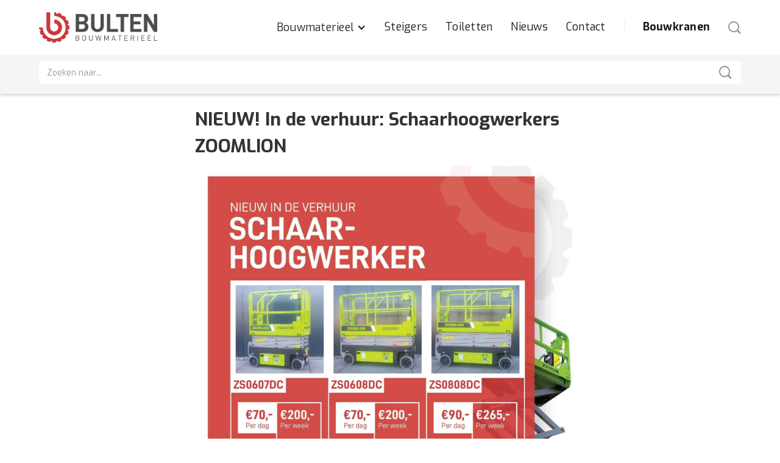

--- FILE ---
content_type: text/html
request_url: https://www.bultenmaterieel.nl/nieuws/nieuw-in-de-verhuur-schaarhoogwerkers-zoomlion
body_size: 12955
content:
<!DOCTYPE html><!-- Last Published: Mon Jan 19 2026 13:42:03 GMT+0000 (Coordinated Universal Time) --><html data-wf-domain="www.bultenmaterieel.nl" data-wf-page="650ae6d75209fda6b7c83558" data-wf-site="63d260f4bfcf61082288d885" lang="nl" data-wf-collection="650ae6d75209fda6b7c834e2" data-wf-item-slug="nieuw-in-de-verhuur-schaarhoogwerkers-zoomlion"><head><meta charset="utf-8"/><title>NIEUW! In de verhuur: Schaarhoogwerkers ZOOMLION | Bulten Bouwmaterieel</title><meta content="Schaarhoogwerkers 100% elektrisch. Veilig en betrouwbaar." name="description"/><meta content="NIEUW! In de verhuur: Schaarhoogwerkers ZOOMLION | Bulten Bouwmaterieel" property="og:title"/><meta content="Schaarhoogwerkers 100% elektrisch. Veilig en betrouwbaar." property="og:description"/><meta content="https://cdn.prod.website-files.com/63d260f4bfcf61331e88d8a0/63d260f4bfcf6107de88dbaa_Bulten%20-%20Achterkant%20Flyer%20-%20Web%20-%20Schaarhoogwerker.jpg" property="og:image"/><meta content="NIEUW! In de verhuur: Schaarhoogwerkers ZOOMLION | Bulten Bouwmaterieel" property="twitter:title"/><meta content="Schaarhoogwerkers 100% elektrisch. Veilig en betrouwbaar." property="twitter:description"/><meta content="https://cdn.prod.website-files.com/63d260f4bfcf61331e88d8a0/63d260f4bfcf6107de88dbaa_Bulten%20-%20Achterkant%20Flyer%20-%20Web%20-%20Schaarhoogwerker.jpg" property="twitter:image"/><meta property="og:type" content="website"/><meta content="summary_large_image" name="twitter:card"/><meta content="width=device-width, initial-scale=1" name="viewport"/><link href="https://cdn.prod.website-files.com/63d260f4bfcf61082288d885/css/bultennew.webflow.shared.c2542e94e.min.css" rel="stylesheet" type="text/css" integrity="sha384-wlQulOS46tGyoHv+LMCmKANsPxesKrHZGqM2rsJNMYIwOy//ByUWYODN+3z6RMH1" crossorigin="anonymous"/><link href="https://fonts.googleapis.com" rel="preconnect"/><link href="https://fonts.gstatic.com" rel="preconnect" crossorigin="anonymous"/><script src="https://ajax.googleapis.com/ajax/libs/webfont/1.6.26/webfont.js" type="text/javascript"></script><script type="text/javascript">WebFont.load({  google: {    families: ["Exo:100,100italic,200,200italic,300,300italic,400,400italic,500,500italic,600,600italic,700,700italic,800,800italic,900,900italic","Open Sans:300,300italic,400,400italic,600,600italic,700,700italic,800,800italic","PT Sans:400,400italic,700,700italic","Titillium Web:200,200italic,300,300italic,regular,italic,600,600italic,700,700italic,900"]  }});</script><script type="text/javascript">!function(o,c){var n=c.documentElement,t=" w-mod-";n.className+=t+"js",("ontouchstart"in o||o.DocumentTouch&&c instanceof DocumentTouch)&&(n.className+=t+"touch")}(window,document);</script><link href="https://cdn.prod.website-files.com/63d260f4bfcf61082288d885/63d260f4bfcf6119b888d8c6_Tekengebied%20132px.png" rel="shortcut icon" type="image/x-icon"/><link href="https://cdn.prod.website-files.com/63d260f4bfcf61082288d885/63d260f4bfcf6102fe88d8cb_Tekengebied%201256px.png" rel="apple-touch-icon"/><link href="https://www.bultenmaterieel.nl/nieuws/nieuw-in-de-verhuur-schaarhoogwerkers-zoomlion" rel="canonical"/><!-- Finsweet Cookie-toestemming -->
<script async src=" https://cdn.jsdelivr.net/npm/@finsweet/cookie-consent@1/fs-cc.js " fs-cc-mode=" aanmelden"></script>

<!-- Google Tag Manager -->
<script>(function(w,d,s,l,i){w[l]=w[l]||[];w[l].push({'gtm.start':
new Date().getTime(),event:'gtm.js'});var f=d.getElementsByTagName(s)[0],
j=d.createElement(s),dl=l!='dataLayer'?'&l='+l:'';j.async=true;j.src=
'https://www.googletagmanager.com/gtm.js?id='+i+dl;f.parentNode.insertBefore(j,f);
})(window,document,'script','dataLayer','GTM-PQBMVR9');</script>
<!-- End Google Tag Manager -->

<style>
body {
    -ms-overflow-style: none;  // IE 10+
    overflow: -moz-scrollbars-none;  // Firefox
}

body::-webkit-scrollbar {
    display: none; // Safari and Chrome
}
</style>

<!-- Global site tag (gtag.js) - Google Tag Manager -->
<script async src="https://www.googletagmanager.com/gtag/js?id=G-20ZB4XQSKT"></script>
<script>
  window.dataLayer = window.dataLayer || [];
  function gtag(){dataLayer.push(arguments);}
  gtag('js', new Date());

  gtag('config', 'G-20ZB4XQSKT');
</script><!-- Slick Slider CSS -->
<link rel="stylesheet" type="text/css" href="//cdn.jsdelivr.net/npm/slick-carousel@1.8.1/slick/slick.css"/>

<style>
/*Slick Slider Customizations*/
.slick-list {
		display: flex;
    overflow: visible;
    width: 100%;
}

.slick-track {
		display: flex;
}
</style>

<style>
		.blog-slider-section {
    		display: none;
    }
    .blog-slider {
    		opacity: 0;		
    }
</style></head><body><div class="cookies"><div fs-cc="banner" class="fs-cookie-popup-wrapper"><div id="consentPopup" class="fs-cookie-popup"><div class="cookie-tag">Jouw cookie voorkeuren</div><p class="cookie-paragraph">Deze website gebruikt cookies. Cookies zorgen niet alleen voor een beter gebruiksgemak, maar geven ons ook de mogelijkheid om jou beter te leren kennen. Als je de aanbevolen cookies aanvaardt, kunnen wij jouw surfervaring optimaliseren dankzij de info die je met ons deelt. De keuze is volledig aan jou.<br/></p><div id="w-node-eda8def4-1e32-ab95-a878-febcf91bb2e2-f91bb2db" class="button-wrapper w-clearfix"><a fs-cc="open-preferences" id="w-node-eda8def4-1e32-ab95-a878-febcf91bb2e7-f91bb2db" href="#" class="preferences-link">Voorkeuren</a><a fs-cc="deny" id="w-node-eda8def4-1e32-ab95-a878-febcf91bb2e5-f91bb2db" href="#" class="button-8 deny w-button">Weigeren</a><a fs-cc="allow" id="w-node-eda8def4-1e32-ab95-a878-febcf91bb2e3-f91bb2db" href="#" class="button-8 accept w-button">Oké</a></div></div></div><div fs-cc="preferences" class="fs-preferences-manager-wrapper"><div class="preferences-container"><div class="privacy-title">Cookie voorkeuren</div><p class="paragraph-9">Privacy is belangrijk voor ons, daarom heeft u de mogelijkheid om bepaalde vormen van opslag uit te schakelen die mogelijk niet noodzakelijk zijn voor de basiswerking van de website. Het blokkeren van categorieën kan uw ervaring op de website beïnvloeden. Meer informatie<br/></p><a fs-cc="allow" href="#" class="button-8 w-button">Accepteer alle cookies</a><a fs-cc="close" href="#" class="close-button w-inline-block"><img src="https://cdn.prod.website-files.com/63d260f4bfcf61082288d885/653fc3b8a22a91460dc5d6cc_np_close_25798_27313D.svg" loading="lazy" alt="" class="image"/></a><div class="consents-form w-form"><form id="email-form" name="email-form" data-name="Email Form" method="get" class="w-clearfix" data-wf-page-id="650ae6d75209fda6b7c83558" data-wf-element-id="eda8def4-1e32-ab95-a878-febcf91bb2f7"><div class="grid-64"><div class="text-div"><label for="name-3" class="cookie-tag">Noodzakelijk</label><p class="paragraph-9">Deze items zijn vereist om de basisfunctionaliteit van de website mogelijk te maken.<br/></p></div><p id="w-node-eda8def4-1e32-ab95-a878-febcf91bb2ff-f91bb2db" class="paragraph-9 bold">Always active<br/></p></div><div class="grid-64"><div class="text-div"><label for="name-3" class="cookie-tag">Marketing</label><p class="paragraph-9">Deze items worden gebruikt om advertenties weer te geven die relevanter zijn voor u en uw interesses.<br/></p></div><label id="w-node-eda8def4-1e32-ab95-a878-febcf91bb309-f91bb2db" class="w-checkbox"><div class="w-checkbox-input w-checkbox-input--inputType-custom checkbox"></div><input type="checkbox" id="checkbox-4" name="checkbox-4" data-name="Checkbox 4" fs-cc-checkbox="marketing" style="opacity:0;position:absolute;z-index:-1"/><span class="checkbox-label w-form-label" for="checkbox-4"></span></label></div><div class="grid-64"><div class="text-div"><label for="name-3" class="cookie-tag">Voorkeuren</label><p class="paragraph-9">Met deze items kan de website de keuzes die u maakt onthouden (zoals uw gebruikersnaam, taal of de regio waarin u zich bevindt) en verbeterde, persoonlijkere functies bieden.<br/></p></div><label id="w-node-eda8def4-1e32-ab95-a878-febcf91bb313-f91bb2db" class="w-checkbox"><div class="w-checkbox-input w-checkbox-input--inputType-custom checkbox"></div><input type="checkbox" id="checkbox-3" name="checkbox-3" data-name="Checkbox 3" fs-cc-checkbox="personalization" style="opacity:0;position:absolute;z-index:-1"/><span class="checkbox-label w-form-label" for="checkbox-3"></span></label></div><div fs-cc-checkbox="analytics" class="grid-64"><div class="text-div"><label for="name-3" class="cookie-tag">Statistieken</label><p class="paragraph-9">Deze items helpen de websitebeheerder te begrijpen hoe de website presteert, hoe bezoekers omgaan met de site en of er mogelijk technische problemen zijn.<br/></p></div><label id="w-node-eda8def4-1e32-ab95-a878-febcf91bb31d-f91bb2db" class="w-checkbox"><div class="w-checkbox-input w-checkbox-input--inputType-custom checkbox"></div><input type="checkbox" id="checkbox-3" name="checkbox-3" data-name="Checkbox 3" fs-cc-checkbox="analytics" style="opacity:0;position:absolute;z-index:-1"/><span class="checkbox-label w-form-label" for="checkbox-3"></span></label></div><input type="submit" data-wait="Please wait..." fs-cc="deny" class="button-8 deny w-button" value="Weiger alle cookies"/><input type="submit" data-wait="Please wait..." fs-cc="submit" class="button-8 field-wrapper w-button" value="Bevestig mijn keuzes"/></form><div class="w-form-done"><div>Thank you! Your submission has been received!</div></div><div class="w-form-fail"><div>Oops! Something went wrong while submitting the form.</div></div></div></div></div><div fs-cc="manager" class="fs-manager-opener"><img src="https://cdn.prod.website-files.com/63d260f4bfcf61082288d885/653fc3b8a22a91460dc5d6ca_np_cookie_80793_FFFFFF.svg" loading="lazy" fs-cc="open-preferences" alt=""/></div></div><div class="cms"></div><div class="navbar-menu"><div class="navbar-logo-left-2"><div data-animation="default" data-collapse="medium" data-duration="400" data-easing="ease" data-easing2="ease" data-doc-height="1" role="banner" class="navbar-logo-left-container-3 shadow-three w-nav"><div class="container-11"><div class="navbar-wrapper"><a href="/" class="navbar-brand-3 w-nav-brand"><img src="https://cdn.prod.website-files.com/63d260f4bfcf61082288d885/64a293f7d189c61e574f90db_Ontwerp%20zonder%20titel%20(3).png" loading="lazy" alt="" height="50"/></a><nav role="navigation" class="nav-menu-wrapper-3 w-nav-menu"><ul role="list" class="nav-menu-two-3 w-list-unstyled"><li><div data-hover="true" data-delay="0" class="nav-dropdown-3 w-dropdown"><div class="nav-dropdown-toggle-3 w-dropdown-toggle"><div class="nav-dropdown-icon-3 w-icon-dropdown-toggle"></div><div class="text-block-67">Bouwmaterieel</div></div><nav class="nav-dropdown-list-3 shadow-three mobile-shadow-hide w-dropdown-list"><a href="https://www.bultenmaterieel.nl/hoofdgroep/bouwplaatsinrichting?beschikbaarheid=Verhuur" class="nav-dropdown-link-menu w-dropdown-link">Bouwplaatsinrichting</a><a href="https://www.bultenmaterieel.nl/hoofdgroep/energie-lucht-en-water?beschikbaarheid=Verhuur" class="nav-dropdown-link-menu w-dropdown-link">Energie, Lucht en Water</a><a href="https://www.bultenmaterieel.nl/hoofdgroep/gereedschap-en-machines?beschikbaarheid=Verhuur" class="nav-dropdown-link-menu w-dropdown-link">Gereedschap en Machines</a><a href="https://www.bultenmaterieel.nl/hoofdgroep/grond-weg-en-waterbouw?beschikbaarheid=Verhuur" class="nav-dropdown-link-menu w-dropdown-link">Grond-, Weg - en Waterbouw</a><a href="https://www.bultenmaterieel.nl/hoofdgroep/hef-hijs-en-transportmiddelen?beschikbaarheid=Verhuur" class="nav-dropdown-link-menu w-dropdown-link">Hef-, Hijs- en Transportmiddelen</a><a href="https://www.bultenmaterieel.nl/hoofdgroep/hoogwerker-steiger-en-klimmaterieel?beschikbaarheid=Verhuur" class="nav-dropdown-link-menu w-dropdown-link">Hoogwerkers, Steigers en Klimmaterieel</a><a href="https://www.bultenmaterieel.nl/hoofdgroep/klimaatbeheersing?beschikbaarheid=Verhuur" class="nav-dropdown-link-menu w-dropdown-link">Klimaatbeheersing</a><a href="https://www.bultenmaterieel.nl/hoofdgroep/schoonmaken-en-reinigen" class="nav-dropdown-link-menu w-dropdown-link">Schoonmaken en Reinigen</a><a href="https://www.bultenmaterieel.nl/hoofdgroep/tuin-en-park" class="nav-dropdown-link-menu w-dropdown-link">Tuin en Park</a><a href="#" class="nav-dropdown-link-menu w-dropdown-link">Veiligheid</a></nav></div></li><li><a href="/steigerverhuur/systeemsteiger" class="nav-link-4">Steigers</a></li><li><a href="/toiletverhuur" class="nav-link-4">Toiletten</a></li><li><a href="/nieuws" class="nav-link-4">Nieuws</a></li><li><a href="/contact" class="nav-link-4">Contact</a></li><li><div class="nav-divider-3"></div></li><li><a href="https://www.bultenbouwkranen.nl" target="_blank" class="nav-link-accent-3">Bouwkranen</a></li><li><a data-w-id="a05d8f1e-6a85-de2e-42c5-726dd9be5468" href="#" class="search-trigger w-inline-block"><img src="https://cdn.prod.website-files.com/63d260f4bfcf61082288d885/6560687ee1938cd3d2a403bb_62cb2e3d707bc5716d34f298_icon-search-gray%5B1%5D.svg" loading="lazy" alt=""/></a></li></ul></nav><div class="menu-button-4 w-nav-button"><div class="w-icon-nav-menu"></div></div></div></div></div><section class="search-section-nav-bar"><div class="_1600max"><div class="_5-nav-bar"><form action="/search" class="search-navbar-new w-form"><input class="search-input-navbar-new w-input" maxlength="256" name="query" placeholder="Zoeken naar..." type="search" id="search" required=""/><input type="submit" class="search-button-navbar-new w-button" value=""/></form></div></div></section></div></div><div class="_100-_breedte nieuws"><div class="_5-nieuws"><div class="div-block-nieuws"><h1 class="h1-nieuws">NIEUW! In de verhuur: Schaarhoogwerkers ZOOMLION</h1><a href="#" class="lightbox-link-nieuws w-inline-block w-lightbox"><img src="https://cdn.prod.website-files.com/63d260f4bfcf61331e88d8a0/63d260f4bfcf6107de88dbaa_Bulten%20-%20Achterkant%20Flyer%20-%20Web%20-%20Schaarhoogwerker.jpg" loading="lazy" alt="NIEUW! In de verhuur: Schaarhoogwerkers ZOOMLION" sizes="100vw" srcset="https://cdn.prod.website-files.com/63d260f4bfcf61331e88d8a0/63d260f4bfcf6107de88dbaa_Bulten%2520-%2520Achterkant%2520Flyer%2520-%2520Web%2520-%2520Schaarhoogwerker-p-500.jpeg 500w, https://cdn.prod.website-files.com/63d260f4bfcf61331e88d8a0/63d260f4bfcf6107de88dbaa_Bulten%2520-%2520Achterkant%2520Flyer%2520-%2520Web%2520-%2520Schaarhoogwerker-p-800.jpeg 800w, https://cdn.prod.website-files.com/63d260f4bfcf61331e88d8a0/63d260f4bfcf6107de88dbaa_Bulten%2520-%2520Achterkant%2520Flyer%2520-%2520Web%2520-%2520Schaarhoogwerker-p-1080.jpeg 1080w, https://cdn.prod.website-files.com/63d260f4bfcf61331e88d8a0/63d260f4bfcf6107de88dbaa_Bulten%2520-%2520Achterkant%2520Flyer%2520-%2520Web%2520-%2520Schaarhoogwerker-p-1600.jpeg 1600w, https://cdn.prod.website-files.com/63d260f4bfcf61331e88d8a0/63d260f4bfcf6107de88dbaa_Bulten%20-%20Achterkant%20Flyer%20-%20Web%20-%20Schaarhoogwerker.jpg 1748w" class="image-nieuws"/><script type="application/json" class="w-json">{
  "items": [
    {
      "url": "https://cdn.prod.website-files.com/63d260f4bfcf61331e88d8a0/63d260f4bfcf6107de88dbaa_Bulten%20-%20Achterkant%20Flyer%20-%20Web%20-%20Schaarhoogwerker.jpg",
      "type": "image"
    }
  ],
  "group": "actueel"
}</script></a><div class="rich-text-block-nieuws w-richtext"><p>De elektrische schaarhoogwerkers van het merk Zoomlion zijn dubbel zo efficiënt als een hydraulisch aangedreven machine en vanwege het lage zwaartepunt zijn ze ontzettend stabiel. Zo kunt u uw productiviteit snel verhogen!</p><p>‍</p><p>Voor meer informatie en prijzen kunt u contact opnemen met onze afdeling verhuur op 0314-626161.</p></div><div data-delay="4000" data-animation="slide" class="blog-slider w-condition-invisible w-slider" data-autoplay="false" data-cms="slider" data-easing="ease" data-hide-arrows="false" data-disable-swipe="false" data-autoplay-limit="0" data-nav-spacing="3" data-duration="500" data-infinite="true"><div class="w-slider-mask"><div data-cms="slide" class="slide-4 w-slide"></div><div data-cms="slide" class="slide-4 w-slide"></div><div data-cms="slide" class="slide-4 w-slide"></div><div data-cms="slide" class="slide-4 w-slide"></div><div data-cms="slide" class="slide-4 w-slide"></div><div data-cms="slide" class="slide-4 w-slide"></div><div data-cms="slide" class="slide-4 w-slide"></div><div data-cms="slide" class="slide-4 w-slide"></div><div data-cms="slide" class="slide-4 w-slide"></div><div data-cms="slide" class="slide-4 w-slide"></div><div data-cms="slide" class="slide-4 w-slide"></div><div data-cms="slide" class="slide-4 w-slide"></div><div data-cms="slide" class="slide-4 w-slide"></div><div data-cms="slide" class="slide-4 w-slide"></div><div data-cms="slide" class="slide-4 w-slide"></div><div data-cms="slide" class="slide-4 w-slide"></div><div data-cms="slide" class="slide-4 w-slide"></div><div data-cms="slide" class="slide-4 w-slide"></div><div data-cms="slide" class="slide-4 w-slide"></div><div data-cms="slide" class="slide-4 w-slide"></div><div data-cms="slide" class="slide-4 w-slide"></div><div data-cms="slide" class="slide-4 w-slide"></div><div data-cms="slide" class="slide-4 w-slide"></div><div data-cms="slide" class="slide-4 w-slide"></div><div data-cms="slide" class="slide-4 w-slide"></div></div><div data-cms="left-arrow" class="w-slider-arrow-left"><div class="w-icon-slider-left"></div></div><div data-cms="right-arrow" class="w-slider-arrow-right"><div class="w-icon-slider-right"></div></div><div class="slide-nav-3 w-slider-nav w-round"></div></div><div class="w-dyn-list"><script type="text/x-wf-template" id="wf-template-dd09a70e-4c1b-bfb0-f2c8-fe7a42128292">%3Cdiv%20data-cms%3D%22image%22%20style%3D%22background-image%3Anone%22%20role%3D%22listitem%22%20class%3D%22w-dyn-item%20w-dyn-repeater-item%22%3E%3C%2Fdiv%3E</script><div role="list" class="w-dyn-items w-dyn-hide"></div></div></div></div></div><div class="slider-nieuws"><div class="_1600max"><div class="container-5"><div class="header-wrapper-2"><div class="header-wrapper_left"><h2 class="heading-nieuws-slider">Overig nieuws</h2><div class="card-slider_nav"><div data-hover="false" data-delay="0" class="dropdown-3 w-dropdown"><div class="btn-2 btn-primary cc-dropdown w-dropdown-toggle"><div id="active-state" class="d-inline-block">Filter Category</div><div class="btn-icon w-embed"><svg width="13" height="9" viewBox="0 0 13 9" fill="none" xmlns="http://www.w3.org/2000/svg">
<path d="M2 2.3125L6.375 6.6875L10.75 2.3125" stroke="currentColor" stroke-width="2.5" stroke-linecap="square"/>
</svg></div></div><nav class="dropdown-list-2 w-dropdown-list"><div class="w-dyn-list"><div role="list" class="w-dyn-items"><div role="listitem" class="w-dyn-item"></div><div role="listitem" class="w-dyn-item"></div><div role="listitem" class="w-dyn-item"></div><div role="listitem" class="w-dyn-item"></div><div role="listitem" class="w-dyn-item"></div><div role="listitem" class="w-dyn-item"></div><div role="listitem" class="w-dyn-item"></div><div role="listitem" class="w-dyn-item"></div></div></div></nav></div><a id="cms-slider-left" href="#" class="btn-2 btn-primary card-slider_nav-btn w-inline-block"><div class="card-slider_nav-icon w-embed"><svg xmlns="http://www.w3.org/2000/svg" viewBox="0 0 7.12 11.41" fill="currentColor"><g><g><path d="M5.71,0,0,5.71l5.71,5.7L7.12,10,2.83,5.71l4.29-4.3Z"/></g></g></svg></div></a><a id="cms-slider-right" href="#" class="btn-2 btn-primary card-slider_nav-btn w-inline-block"><div class="card-slider_nav-icon w-embed"><svg xmlns="http://www.w3.org/2000/svg" viewBox="0 0 7.12 11.41" fill="currentColor"><g><g><path d="M1.41,11.41l5.71-5.7L1.41,0,0,1.41l4.29,4.3L0,10Z"/></g></g></svg></div></a></div></div></div><div class="w-dyn-list"><div id="cms-slider" role="list" class="slick-slider cms-slider w-dyn-items"><div role="listitem" class="card-slider_item w-dyn-item"><div class="card-3 slider-card"><img loading="lazy" alt="" src="https://cdn.prod.website-files.com/63d260f4bfcf61331e88d8a0/64afabacbe4f00f6d2f9a11c_Zoomlion%20Schaarhoogwerker%208m%20huren%20-%20Bulten%20Bouwmaterieel%20%26%20Bouwkranen.webp" sizes="100vw" srcset="https://cdn.prod.website-files.com/63d260f4bfcf61331e88d8a0/64afabacbe4f00f6d2f9a11c_Zoomlion%20Schaarhoogwerker%208m%20huren%20-%20Bulten%20Bouwmaterieel%20%26%20Bouwkranen-p-500.webp 500w, https://cdn.prod.website-files.com/63d260f4bfcf61331e88d8a0/64afabacbe4f00f6d2f9a11c_Zoomlion%20Schaarhoogwerker%208m%20huren%20-%20Bulten%20Bouwmaterieel%20%26%20Bouwkranen-p-800.webp 800w, https://cdn.prod.website-files.com/63d260f4bfcf61331e88d8a0/64afabacbe4f00f6d2f9a11c_Zoomlion%20Schaarhoogwerker%208m%20huren%20-%20Bulten%20Bouwmaterieel%20%26%20Bouwkranen-p-1080.webp 1080w, https://cdn.prod.website-files.com/63d260f4bfcf61331e88d8a0/64afabacbe4f00f6d2f9a11c_Zoomlion%20Schaarhoogwerker%208m%20huren%20-%20Bulten%20Bouwmaterieel%20%26%20Bouwkranen.webp 1200w" class="card-img nieuws_temp_card_img"/><div class="card-body is_flex"><div class="card-category-2 dayclass dateclass">December 4, 2025</div><div class="w-embed"><div class="card-category_slug" style="display:none;"></div></div><h3 class="heading-nieuws-slider-2">Elektrische Zoomlion schaarhoogwerkers: veilig en handig werken op hoogte</h3><a href="/nieuws/elektrische-zoomlion-schaarhoogwerkers-veilig-en-handig-werken-op-hoogte" class="btn-2 btn-primary btn-card w-button">Bekijk bericht</a></div></div></div><div role="listitem" class="card-slider_item w-dyn-item"><div class="card-3 slider-card"><img loading="lazy" alt="" src="https://cdn.prod.website-files.com/63d260f4bfcf61331e88d8a0/6548e3fce3b3b11b56e099b3_Husqvarna%20bladblazer%20benzine%20huren%20-%20Bulten%20Bouwmaterieel%20%26%20Bouwkranen.png" sizes="100vw" srcset="https://cdn.prod.website-files.com/63d260f4bfcf61331e88d8a0/6548e3fce3b3b11b56e099b3_Husqvarna%20bladblazer%20benzine%20huren%20-%20Bulten%20Bouwmaterieel%20%26%20Bouwkranen-p-500.png 500w, https://cdn.prod.website-files.com/63d260f4bfcf61331e88d8a0/6548e3fce3b3b11b56e099b3_Husqvarna%20bladblazer%20benzine%20huren%20-%20Bulten%20Bouwmaterieel%20%26%20Bouwkranen-p-800.png 800w, https://cdn.prod.website-files.com/63d260f4bfcf61331e88d8a0/6548e3fce3b3b11b56e099b3_Husqvarna%20bladblazer%20benzine%20huren%20-%20Bulten%20Bouwmaterieel%20%26%20Bouwkranen.png 1200w" class="card-img nieuws_temp_card_img"/><div class="card-body is_flex"><div class="card-category-2 dayclass dateclass">September 30, 2025</div><div class="w-embed"><div class="card-category_slug" style="display:none;"></div></div><h3 class="heading-nieuws-slider-2">De herfst is in aantocht: huur een benzine bladblazer!</h3><a href="/nieuws/de-herfst-is-in-aantocht-huur-een-benzine-bladblazer" class="btn-2 btn-primary btn-card w-button">Bekijk bericht</a></div></div></div><div role="listitem" class="card-slider_item w-dyn-item"><div class="card-3 slider-card"><img loading="lazy" alt="" src="https://cdn.prod.website-files.com/63d260f4bfcf61331e88d8a0/64afffc2b3187cf75bd1c649_Elektrische%20Heater%203%20kW%20huren%20-%20Bulten%20Bouwmaterieel%20%26%20Bouwkranen%201.webp" sizes="100vw" srcset="https://cdn.prod.website-files.com/63d260f4bfcf61331e88d8a0/64afffc2b3187cf75bd1c649_Elektrische%20Heater%203%20kW%20huren%20-%20Bulten%20Bouwmaterieel%20%26%20Bouwkranen%201-p-500.webp 500w, https://cdn.prod.website-files.com/63d260f4bfcf61331e88d8a0/64afffc2b3187cf75bd1c649_Elektrische%20Heater%203%20kW%20huren%20-%20Bulten%20Bouwmaterieel%20%26%20Bouwkranen%201-p-800.webp 800w, https://cdn.prod.website-files.com/63d260f4bfcf61331e88d8a0/64afffc2b3187cf75bd1c649_Elektrische%20Heater%203%20kW%20huren%20-%20Bulten%20Bouwmaterieel%20%26%20Bouwkranen%201-p-1080.webp 1080w, https://cdn.prod.website-files.com/63d260f4bfcf61331e88d8a0/64afffc2b3187cf75bd1c649_Elektrische%20Heater%203%20kW%20huren%20-%20Bulten%20Bouwmaterieel%20%26%20Bouwkranen%201.webp 1200w" class="card-img nieuws_temp_card_img"/><div class="card-body is_flex"><div class="card-category-2 dayclass dateclass">September 30, 2025</div><div class="w-embed"><div class="card-category_slug" style="display:none;"></div></div><h3 class="heading-nieuws-slider-2">Koude werkplek? Huur een elektrische heater!</h3><a href="/nieuws/koude-werkplek-huur-een-elektrische-heater" class="btn-2 btn-primary btn-card w-button">Bekijk bericht</a></div></div></div><div role="listitem" class="card-slider_item w-dyn-item"><div class="card-3 slider-card"><img loading="lazy" alt="" src="https://cdn.prod.website-files.com/63d260f4bfcf61331e88d8a0/68dbd991a27d8fdabf500556_Aanhangerhoogwerker%20huren%20-%20Bulten%20Bouwmaterieel%20en%20Bouwkranen-1.jpg" sizes="100vw" srcset="https://cdn.prod.website-files.com/63d260f4bfcf61331e88d8a0/68dbd991a27d8fdabf500556_Aanhangerhoogwerker%20huren%20-%20Bulten%20Bouwmaterieel%20en%20Bouwkranen-1-p-500.jpg 500w, https://cdn.prod.website-files.com/63d260f4bfcf61331e88d8a0/68dbd991a27d8fdabf500556_Aanhangerhoogwerker%20huren%20-%20Bulten%20Bouwmaterieel%20en%20Bouwkranen-1-p-800.jpg 800w, https://cdn.prod.website-files.com/63d260f4bfcf61331e88d8a0/68dbd991a27d8fdabf500556_Aanhangerhoogwerker%20huren%20-%20Bulten%20Bouwmaterieel%20en%20Bouwkranen-1-p-1080.jpg 1080w, https://cdn.prod.website-files.com/63d260f4bfcf61331e88d8a0/68dbd991a27d8fdabf500556_Aanhangerhoogwerker%20huren%20-%20Bulten%20Bouwmaterieel%20en%20Bouwkranen-1-p-1600.jpg 1600w, https://cdn.prod.website-files.com/63d260f4bfcf61331e88d8a0/68dbd991a27d8fdabf500556_Aanhangerhoogwerker%20huren%20-%20Bulten%20Bouwmaterieel%20en%20Bouwkranen-1.jpg 2000w" class="card-img nieuws_temp_card_img"/><div class="card-body is_flex"><div class="card-category-2 dayclass dateclass">September 30, 2025</div><div class="w-embed"><div class="card-category_slug" style="display:none;"></div></div><h3 class="heading-nieuws-slider-2">NIEUW! In de verhuur: Nifty aanhangerhoogwerker 17 meter</h3><a href="/nieuws/nieuw-in-de-verhuur-nifty-aanhangerhoogwerker-17-meter" class="btn-2 btn-primary btn-card w-button">Bekijk bericht</a></div></div></div><div role="listitem" class="card-slider_item w-dyn-item"><div class="card-3 slider-card"><img loading="lazy" alt="" src="https://cdn.prod.website-files.com/63d260f4bfcf61331e88d8a0/63d260f4bfcf613f6488dbc1_IMG-20211125-WA0032.jpg" class="card-img nieuws_temp_card_img"/><div class="card-body is_flex"><div class="card-category-2 dayclass dateclass">September 30, 2025</div><div class="w-embed"><div class="card-category_slug" style="display:none;"></div></div><h3 class="heading-nieuws-slider-2">Vacature servicemonteur</h3><a href="/nieuws/vacature-service-monteur" class="btn-2 btn-primary btn-card w-button">Bekijk bericht</a></div></div></div><div role="listitem" class="card-slider_item w-dyn-item"><div class="card-3 slider-card"><img loading="lazy" alt="" src="https://cdn.prod.website-files.com/63d260f4bfcf61331e88d8a0/63d260f4bfcf613a8788dbb6_WhatsApp%20Image%202021-04-30%20at%2015.15.26%20(1).jpeg" sizes="100vw" srcset="https://cdn.prod.website-files.com/63d260f4bfcf61331e88d8a0/63d260f4bfcf613a8788dbb6_WhatsApp%2520Image%25202021-04-30%2520at%252015.15.26%2520(1)-p-800.jpeg 800w, https://cdn.prod.website-files.com/63d260f4bfcf61331e88d8a0/63d260f4bfcf613a8788dbb6_WhatsApp%2520Image%25202021-04-30%2520at%252015.15.26%2520(1)-p-1080.jpeg 1080w, https://cdn.prod.website-files.com/63d260f4bfcf61331e88d8a0/63d260f4bfcf613a8788dbb6_WhatsApp%20Image%202021-04-30%20at%2015.15.26%20(1).jpeg 1600w" class="card-img nieuws_temp_card_img"/><div class="card-body is_flex"><div class="card-category-2 dayclass dateclass">September 30, 2025</div><div class="w-embed"><div class="card-category_slug" style="display:none;"></div></div><h3 class="heading-nieuws-slider-2">Afscheid Gerrit Ordelman</h3><a href="/nieuws/afscheid-vertrekkende-medewerker-30-april-2021" class="btn-2 btn-primary btn-card w-button">Bekijk bericht</a></div></div></div><div role="listitem" class="card-slider_item w-dyn-item"><div class="card-3 slider-card"><img loading="lazy" alt="" src="https://cdn.prod.website-files.com/63d260f4bfcf61331e88d8a0/63d260f4bfcf6107de88dbaa_Bulten%20-%20Achterkant%20Flyer%20-%20Web%20-%20Schaarhoogwerker.jpg" sizes="100vw" srcset="https://cdn.prod.website-files.com/63d260f4bfcf61331e88d8a0/63d260f4bfcf6107de88dbaa_Bulten%2520-%2520Achterkant%2520Flyer%2520-%2520Web%2520-%2520Schaarhoogwerker-p-500.jpeg 500w, https://cdn.prod.website-files.com/63d260f4bfcf61331e88d8a0/63d260f4bfcf6107de88dbaa_Bulten%2520-%2520Achterkant%2520Flyer%2520-%2520Web%2520-%2520Schaarhoogwerker-p-800.jpeg 800w, https://cdn.prod.website-files.com/63d260f4bfcf61331e88d8a0/63d260f4bfcf6107de88dbaa_Bulten%2520-%2520Achterkant%2520Flyer%2520-%2520Web%2520-%2520Schaarhoogwerker-p-1080.jpeg 1080w, https://cdn.prod.website-files.com/63d260f4bfcf61331e88d8a0/63d260f4bfcf6107de88dbaa_Bulten%2520-%2520Achterkant%2520Flyer%2520-%2520Web%2520-%2520Schaarhoogwerker-p-1600.jpeg 1600w, https://cdn.prod.website-files.com/63d260f4bfcf61331e88d8a0/63d260f4bfcf6107de88dbaa_Bulten%20-%20Achterkant%20Flyer%20-%20Web%20-%20Schaarhoogwerker.jpg 1748w" class="card-img nieuws_temp_card_img"/><div class="card-body is_flex"><div class="card-category-2 dayclass dateclass">September 30, 2025</div><div class="w-embed"><div class="card-category_slug" style="display:none;"></div></div><h3 class="heading-nieuws-slider-2">NIEUW! In de verhuur: Schaarhoogwerkers ZOOMLION</h3><a href="/nieuws/nieuw-in-de-verhuur-schaarhoogwerkers-zoomlion" aria-current="page" class="btn-2 btn-primary btn-card w-button w--current">Bekijk bericht</a></div></div></div><div role="listitem" class="card-slider_item w-dyn-item"><div class="card-3 slider-card"><img loading="lazy" alt="" src="https://cdn.prod.website-files.com/63d260f4bfcf61331e88d8a0/63d260f4bfcf61ebfa88db9d_119079840_1533801486821609_7271564475681561519_o.jpg" sizes="100vw" srcset="https://cdn.prod.website-files.com/63d260f4bfcf61331e88d8a0/63d260f4bfcf61ebfa88db9d_119079840_1533801486821609_7271564475681561519_o-p-500.jpeg 500w, https://cdn.prod.website-files.com/63d260f4bfcf61331e88d8a0/63d260f4bfcf61ebfa88db9d_119079840_1533801486821609_7271564475681561519_o-p-1080.jpeg 1080w, https://cdn.prod.website-files.com/63d260f4bfcf61331e88d8a0/63d260f4bfcf61ebfa88db9d_119079840_1533801486821609_7271564475681561519_o.jpg 1600w" class="card-img nieuws_temp_card_img"/><div class="card-body is_flex"><div class="card-category-2 dayclass dateclass">September 30, 2025</div><div class="w-embed"><div class="card-category_slug" style="display:none;"></div></div><h3 class="heading-nieuws-slider-2">Bedrijfsoverdracht T. Bulten Bouwmaterieel B.V.</h3><a href="/nieuws/bedrijfsoverdracht-t-bulten-bouwmaterieel-b-v" class="btn-2 btn-primary btn-card w-button">Bekijk bericht</a></div></div></div></div></div></div></div></div><a href="tel:0314-626160" class="div-block-37 w-inline-block"><div class="div-block-37"><div class="text-block-12">Tel: 0314 - 626160</div></div></a><div class="footer"><div class="div-block-81"><div class="_1600max"><div class="_5-footer-top-footer-new"><div class="w-layout-grid grid-52"><div id="w-node-ad61ee87-fc34-e023-9ce9-1c6842eb647e-42eb6479" class="form-block-footer-new w-form"><form id="wf-form-Nieuwsbrief" name="wf-form-Nieuwsbrief" data-name="Nieuwsbrief" method="get" class="form-footer-new" data-wf-page-id="650ae6d75209fda6b7c83558" data-wf-element-id="ad61ee87-fc34-e023-9ce9-1c6842eb647f"><input class="text-field-footer-new w-input" maxlength="256" name="E-mail-2" data-name="E Mail 2" placeholder="Vul hier je e-mailadres in..." type="email" id="E-mail-2"/><input type="submit" data-wait="Even geduld..." class="submit-button-2-footer-new w-button" value="inschrijven"/></form><div class="w-form-done"><div>Bedankt, u zult spoedig onze nieuwsbrief ontvangen.</div></div><div class="w-form-fail"><div>Oops! Something went wrong while submitting the form.</div></div></div><h3 id="w-node-ad61ee87-fc34-e023-9ce9-1c6842eb6488-42eb6479" class="footer-nieuwsbrief-heading">Nieuwsbrief</h3><div id="w-node-ad61ee87-fc34-e023-9ce9-1c6842eb648a-42eb6479" class="text-block-53">Volg ontwikkelingen. Schrijf je in voor onze nieuwsbrief.</div></div></div></div></div><div class="_1600max"><div class="manual"></div><div class="_5-footer-top-new"><div class="w-layout-grid grid-footer-new"><div id="w-node-ad61ee87-fc34-e023-9ce9-1c6842eb6490-42eb6479" class="div-footer-new"><h3 class="footermenu-new">Bulten bouwmaterieel</h3><a href="/bedrijf" class="footertext-new">Ons bedrijf</a><a href="/nieuws" class="footertext-new">Nieuws</a><a href="/contact" class="footertext-new">Contact</a><a href="/werken-bij/vacatures" class="footertext-new">Vacatures</a></div><div id="w-node-ad61ee87-fc34-e023-9ce9-1c6842eb649b-42eb6479" class="div-footer-new"><h3 class="footermenu-new">Vacatures</h3><a href="#" class="footertext hide">Veel gestelde vragen</a><a href="#" class="footertext hide">Algemeen onderhoud</a><a href="#" class="footertext hide">Storing vaststellen</a><div class="w-dyn-list"><div role="list" class="w-dyn-items"><div role="listitem" class="w-dyn-item"><a href="/vacature/financial-controller-business-controller" class="footertext-new">Financial Controller / Business Controller</a></div><div role="listitem" class="w-dyn-item"><a href="/vacature/chauffeur-bouwkranen" class="footertext-new">Chauffeur Bouwkranen</a></div><div role="listitem" class="w-dyn-item"><a href="/vacature/servicemonteur-bouwkranen-buitendienst" class="footertext-new">Servicemonteur Bouwkranen Buitendienst</a></div><div role="listitem" class="w-dyn-item"><a href="/vacature/accountmanager-bouwkranen" class="footertext-new">Accountmanager Bouwkranen</a></div><div role="listitem" class="w-dyn-item"><a href="/vacature/servicemonteur-binnendienst" class="footertext-new">Servicemonteur Binnendienst</a></div><div role="listitem" class="w-dyn-item"><a href="/vacature/keurmeester" class="footertext-new">Keurmeester</a></div><div role="listitem" class="w-dyn-item"><a href="/vacature/servicemonteur-bouwkranen-regio-ede" class="footertext-new">Servicemonteur Bouwkranen regio Ede</a></div></div></div></div><div id="w-node-ad61ee87-fc34-e023-9ce9-1c6842eb64a9-42eb6479" class="div-footer-new"><h3 class="footermenu-new">Bouwmaterieel</h3><a href="/hoofdgroep/veiligheid" class="footertext-new">Veiligheid</a><a href="/hoofdgroep/tuin-en-park" class="footertext-new">Tuin en Park</a><a href="/hoofdgroep/schoonmaken-en-reinigen" class="footertext-new">Schoonmaken en Reinigen</a><a href="/hoofdgroep/klimaatbeheersing" class="footertext-new">Klimaatbeheersing</a><a href="/hoofdgroep/hoogwerker-steiger-en-klimmaterieel" class="footertext-new">Hoogwerkers, Steigers en Klimmaterieel</a><a href="/hoofdgroep/hef-hijs-en-transportmiddelen" class="footertext-new">Hef-, hijs- en Transportmiddelen</a><a href="/hoofdgroep/energie-lucht-en-water" class="footertext-new">Energie, Lucht en Water</a><a href="/hoofdgroep/grond-weg-en-waterbouw" class="footertext-new">Grond-, Weg- en Waterbouw</a><a href="/hoofdgroep/gereedschap-en-machines" class="footertext-new">Gereedschap en Machines</a><a href="/hoofdgroep/bouwplaatsinrichting" class="footertext-new">Bouwplaatsinrichting</a></div><div id="w-node-ad61ee87-fc34-e023-9ce9-1c6842eb64be-42eb6479" class="div-footer-new"><h3 id="w-node-ad61ee87-fc34-e023-9ce9-1c6842eb64bf-42eb6479" class="footermenu-new">Bulten Bouwkranen</h3><a href="https://bultenbouwkranen.nl/bouwkranen/verhuur/" class="footertext-new">Bouwkraan huren</a><a id="w-node-ad61ee87-fc34-e023-9ce9-1c6842eb64c3-42eb6479" href="https://bultenbouwkranen.nl/bouwkranen/verkoop/" class="footertext-new">Bouwkraan kopen</a><a href="/bouwkranen/bouwkraan-gebruikt" class="footertext-new">Bouwkraan gebruikt</a><a href="https://bultenbouwkranen.nl/service-onderhoud/" class="footertext-new">Onderhoud &amp; Service</a></div><div id="w-node-ad61ee87-fc34-e023-9ce9-1c6842eb64c7-42eb6479" class="div-footer-new"><h3 class="footermenu-new">Contact</h3><p id="w-node-ad61ee87-fc34-e023-9ce9-1c6842eb64ca-42eb6479" class="footertext-new contactgegevens">Nijverheidsweg 18<br/>7021 BX Zelhem<br/>Tel.nr: <a href="#">+31 (0)314 626160</a><br/>E-mail: <a href="mailto:info@bultenmaterieel.nl">info@bultenmaterieel.nl</a></p><a href="https://www.facebook.com/Bultenbouwmaterieel" target="_blank" class="w-inline-block"><div class="svg-color footer w-embed"><svg xmlns="http://www.w3.org/2000/svg" viewBox="0 0 44 44">
<g id="Web-2" data-name="Web"><g id="Facebook_Square_2x.png" data-name="Facebook Square@2x.png">
<path fill="currentcolor" d="M24,17.25c0-.81.08-1.24,1.33-1.24H27V13H24.32C21.12,13,20,14.5,20,17V19H18v3h2v9h4V22h2.67L27,19H24ZM40,0H4A4,4,0,0,0,0,4V40a4,4,0,0,0,4,4H40a4,4,0,0,0,4-4V4A4,4,0,0,0,40,0Zm2,40a2,2,0,0,1-2,2H4a2,2,0,0,1-2-2V4A2,2,0,0,1,4,2H40a2,2,0,0,1,2,2Z"/></g></g></svg></div></a><a href="https://www.linkedin.com/company/bulten-bouwmaterieel/" target="_blank" class="w-inline-block"><div class="svg-color footer w-embed"><svg xmlns="http://www.w3.org/2000/svg" viewBox="0 0 44 44"><defs>
</defs><g id="Web-2" data-name="Web">
<g id="LinkedIn_Square" data-name="LinkedIn Square">
<path fill="currentcolor" d="M16,14a2,2,0,1,0,2,2A2,2,0,0,0,16,14ZM14,30h4V19H14ZM27.36,19c-3,0-3.36,1.78-3.36,1.78V19H20V30h4V24s0-2,1.7-2c1,0,1.3.89,1.3,2v6h4V24C31,20.87,29.64,19,27.36,19ZM40,0H4A4,4,0,0,0,0,4V40a4,4,0,0,0,4,4H40a4,4,0,0,0,4-4V4A4,4,0,0,0,40,0Zm2,40a2,2,0,0,1-2,2H4a2,2,0,0,1-2-2V4A2,2,0,0,1,4,2H40a2,2,0,0,1,2,2Z"/></g></g></svg></div></a><a href="https://www.youtube.com/@Bultenzelhem" target="_blank" class="w-inline-block"><div class="svg-color footer w-embed"><svg xmlns="http://www.w3.org/2000/svg" viewBox="0 0 44 44">
<g id="Web-2" data-name="Web"><g id="YouTube_Square" data-name="YouTube Square">
<path fill="currentcolor" d="M16.27,17.83h1.44V14.64l1.66-4.51H18l-1,3-1-3H14.51l1.76,4.51Zm4.85.1h.42a1.65,1.65,0,0,0,1.65-1.64V13.62A1.65,1.65,0,0,0,21.54,12h-.42a1.65,1.65,0,0,0-1.65,1.65v2.67A1.65,1.65,0,0,0,21.12,17.93Zm-.41-4.42a.62.62,0,0,1,1.24,0v2.88a.62.62,0,0,1-1.24,0Zm4.54,4.42a2.56,2.56,0,0,0,1.55-.72v.62H28V12H26.8v4.52S26.39,17,26,17s-.42-.3-.42-.3V12H24.32v5.14A.94.94,0,0,0,25.25,17.93Zm4.34,1.28S25.8,19,22,19s-7.59.2-7.59.2a3,3,0,0,0-3.1,3A27.43,27.43,0,0,0,11,26a27.81,27.81,0,0,0,.31,3.84,3,3,0,0,0,3.1,2.95s3.73.2,7.59.2,7.59-.2,7.59-.2a3,3,0,0,0,3.1-2.95A28,28,0,0,0,33,26a27.24,27.24,0,0,0-.31-3.84A3,3,0,0,0,29.59,19.21ZM17.51,22.56H16v7.78H14.51V22.56H13V21.28h4.55Zm3.92,7.78H20.19v-.59a2.6,2.6,0,0,1-1.55.69.93.93,0,0,1-.93-.79V23.54H19v5.72s0,.29.42.29.82-.49.82-.49V23.54h1.24Zm4.86-1.48s0,1.58-1.14,1.58a1.63,1.63,0,0,1-1.34-.66v.56H22.46V21.28h1.35v2.94a2,2,0,0,1,1.34-.68c.83,0,1.14.69,1.14,1.58Zm4.85-3.64v2H28.56v1.48s0,.69.62.69.62-.69.62-.69V28h1.34v1.08a1.74,1.74,0,0,1-1.86,1.38,1.9,1.9,0,0,1-2-1.38V25.22a1.75,1.75,0,0,1,2-1.68A1.63,1.63,0,0,1,31.14,25.22ZM40,0H4A4,4,0,0,0,0,4V40a4,4,0,0,0,4,4H40a4,4,0,0,0,4-4V4A4,4,0,0,0,40,0Zm2,40a2,2,0,0,1-2,2H4a2,2,0,0,1-2-2V4A2,2,0,0,1,4,2H40a2,2,0,0,1,2,2ZM29.18,24.63c-.62,0-.62.69-.62.69v.88H29.8v-.88S29.8,24.63,29.18,24.63Zm-4.75,0a.87.87,0,0,0-.62.31v4.14a.81.81,0,0,0,.62.28c.62,0,.62-.69.62-.69V25.32S24.94,24.63,24.43,24.63Z"/></g></g></svg></div></a></div><div id="w-node-ad61ee87-fc34-e023-9ce9-1c6842eb64d8-42eb6479" class="div-footer-new"><h3 class="footermenu-new">Bulten Toiletverhuur</h3><a href="/toiletverhuur" class="footertext-new">Toiletverhuur Zelhem</a></div></div></div></div><div class="div-block-24"><div class="div-block-5"><div class="_5-footer-bottom"><div class="w-layout-grid grid-copyright-footer"><div id="w-node-ad61ee87-fc34-e023-9ce9-1c6842eb64eb-42eb6479" class="div-block-59"><p class="footertext">© Bulten Bouwmaterieel 2026. Alle rechten voorbehouden.</p></div><div id="w-node-ad61ee87-fc34-e023-9ce9-1c6842eb64ee-42eb6479"><p class="footertext offset"><a href="https://cdn.prod.website-files.com/63d260f4bfcf61082288d885/651ec3e368a8330186f089bc_Algemene%20voorwaarden%20Bulten%20Bouwmaterieel%20B.V.%20-%20Versie%202023.1.pdf" target="_blank" class="footertext linkred">Algemene voorwaarden</a></p></div><div id="w-node-ad61ee87-fc34-e023-9ce9-1c6842eb64f2-42eb6479"><p class="footertext"><a href="/privacy-en-cookieverklaring" class="footertext linkred">Privacy- en cookieverklaring</a></p></div><div id="w-node-ad61ee87-fc34-e023-9ce9-1c6842eb64f6-42eb6479"><p class="footertext"></p></div><div id="w-node-ad61ee87-fc34-e023-9ce9-1c6842eb64fb-42eb6479" class="div-block-26"><img src="https://cdn.prod.website-files.com/63d260f4bfcf61082288d885/63d260f4bfcf61869388d8b7_Social_-04.png" alt="" class="html-embed-4"/><img src="https://cdn.prod.website-files.com/63d260f4bfcf61082288d885/63d260f4bfcf613ed088d8b5_Social_-05.png" alt="" class="html-embed-4"/></div></div></div></div></div></div><script src="https://d3e54v103j8qbb.cloudfront.net/js/jquery-3.5.1.min.dc5e7f18c8.js?site=63d260f4bfcf61082288d885" type="text/javascript" integrity="sha256-9/aliU8dGd2tb6OSsuzixeV4y/faTqgFtohetphbbj0=" crossorigin="anonymous"></script><script src="https://cdn.prod.website-files.com/63d260f4bfcf61082288d885/js/webflow.schunk.36b8fb49256177c8.js" type="text/javascript" integrity="sha384-4abIlA5/v7XaW1HMXKBgnUuhnjBYJ/Z9C1OSg4OhmVw9O3QeHJ/qJqFBERCDPv7G" crossorigin="anonymous"></script><script src="https://cdn.prod.website-files.com/63d260f4bfcf61082288d885/js/webflow.schunk.5db5ccd0e61a2441.js" type="text/javascript" integrity="sha384-u8EH28YeOhYr5ZB+lJMfz6RUsJQj/38/Du6sSO6dGW1OmVSgJ0r+3gzZ7udRN2QC" crossorigin="anonymous"></script><script src="https://cdn.prod.website-files.com/63d260f4bfcf61082288d885/js/webflow.schunk.f919141e3448519b.js" type="text/javascript" integrity="sha384-0dpL+rRIdWgp7t4mWakP0H+6RU4n3g9xP4SmJZle+xurEqe4cffHHB2MF1N5SqpQ" crossorigin="anonymous"></script><script src="https://cdn.prod.website-files.com/63d260f4bfcf61082288d885/js/webflow.3db9d3b4.848137fbbabde0a7.js" type="text/javascript" integrity="sha384-RKo+ffo79+5H/gTO/YyGjnpguJKzdXSALzeObj9zb/XjHdNA5o94BG36mlg3z/gR" crossorigin="anonymous"></script><!-- POP UP module -->

<script src="https://cdnjs.cloudflare.com/ajax/libs/js-cookie/2.2.1/js.cookie.min.js" ></script>

<script>
const delay = 3; // pop-up delay in seconds
const popupId = "pop-up-wrapper"; // pop-up Id name

$(document).ready(function() {
if (!Cookies.get('alert')) {
   setTimeout(function() {
document.getElementById(popupId).style.display = "flex";
  Cookies.set('alert', true, { expires: 1 });
  }, delay*1000);
}
});
</script>

<!-- Change time display -->
<script>
console.clear();
/* globals
  $
*/

const data = {
    months: {
        en: [
            'January', 'February', 'March', 'April', 'May', 'June',
            'July', 'August', 'September', 'October', 'November', 'December',
        ],
        local: [],
    },
    days: {
        en: [
            'Monday', 'Tuesday', 'Wednesday', 'Thursday', 'Friday', 'Saturday', 'Sunday',
        ],
        local: [],
    }
};

data.months.local = [
    'januari', 'februari', 'maart', 'april', 'mei', 'juni',
    'juli', 'augustus', 'september', 'oktober', 'november', 'december',
];
data.days.local = [
    'maandag', 'dinsdag', 'woensdag', 'donderdag', 'vrijdag', 'zaterdag', 'zondag',
];

if (data.months.local.length !== 12) {
    console.error('Months are incorrect! Check your script.')
}
if (data.days.local.length !== 7) {
    console.error('Days are incorrect! Check your script.')
}

const shortenDaysMonths = daymonth => daymonth.substring(0, 3);
const convertToLocal = (daydate, whatToConvert) => {
    whatToConvert.each(function() {
        const theObject = $(this);
        let text = theObject.text();

        if (daydate === 'm' || daydate === 'month' || daydate === 'months') {
            for (let i = 0; i < data.months.en.length; i++) {
                text = text.replace(data.months.en[i], data.months.local[i])
                text = text.replace(shortenDaysMonths(data.months.en[i]), shortenDaysMonths(data.months.local[i]))
                theObject.text(text)
            }
        } else if (daydate === 'd' || daydate === 'day' || daydate === 'days') {
            for (let i = 0; i < data.days.en.length; i++) {
                text = text.replace(data.days.en[i], data.days.local[i])
                text = text.replace(shortenDaysMonths(data.days.en[i]), shortenDaysMonths(data.days.local[i]))
                theObject.text(text)
            }
        }
    });
};                                                
</script>
<!-- End change time display --><!-- Slick Slider JS -->
<script type="text/javascript" src="//cdn.jsdelivr.net/npm/slick-carousel@1.8.1/slick/slick.min.js"></script>

<!-- Card Slider Config -->
<script>
    $(document).ready(function() {

        //-------- Filter functionality ----------

        // Add class of state name to each slider item
        $('.card-slider_item').addClass(function() {
            return $(this).find('.card-category_slug').text() //class of element hidden in slider collection with category slug
        });

        // Filter the slider when state filter selected
        $(".dropdown-link").click(function() {

            if ($(this).hasClass("cc-selected")) {
                $("#cms-slider").slick('slickUnfilter');
                $(this).removeClass("cc-selected");
            } else {
                // Set selected class on only what was clicked
                $(".dropdown-link").removeClass("cc-selected");
                $(this).addClass("cc-selected");

                // Get text and apply as filtered class
                var filter = $(this).find('.dropdown-link_slug').text(); //class of element hidden in dropdown link with category slug
                var filterClass = '.' + filter;
                $("#cms-slider").slick('slickUnfilter');
                $("#cms-slider").slick('slickFilter', filterClass);
            }

        });

        // Remove the filter if you click a state filter when already selected
        $(".dropdown-link.cc-selected").click(function() {
            $("#cms-slider").slick('slickUnfilter');
        });


        //-------- Create slider ----------

        $('#cms-slider').slick({
            arrows: false,
            infinite: false,
            autoplay: false,
            autoplaySpeed: 8000,
            speed: 300,
            slidesToShow: 3,
            slidesToScroll: 1,
            responsive: [{
                    breakpoint: 1024,
                    settings: {
                        slidesToShow: 2
                    }
                },
                {
                    breakpoint: 768,
                    settings: {
                        slidesToShow: 1
                    }
                }
            ]
        });


        //--------- Custom Nav ---------

        $('#cms-slider-right').click(function() {
            $('#cms-slider').slick('slickNext');
        });
        $('#cms-slider-left').click(function() {
            $('#cms-slider').slick('slickPrev');
        });

    });

</script>

<!-- Translate time/date script -->
    <script>
      const allDates = $('.dateclass');
      const allDays = $('.dayclass');

      convertToLocal('m', allDates);
      convertToLocal('d', allDays);
    </script>
    
   
<!-- slider multi-image script -->
<script>
    window.onload = () => {
        const images = [...document.querySelectorAll('[data-cms="image"]')].map(el => el.style.backgroundImage);

        if (images.length !== 0) {
            let slides = [...document.querySelectorAll('[data-cms="slide"]')];
            const leftArrow = document.querySelector('[data-cms="left-arrow"]');
            const rightArrow = document.querySelector('[data-cms="right-arrow"]');

            if (images.length <= 1) {
                [leftArrow, rightArrow].forEach(el => el.style.display = 'none');
            }

            images.forEach((image, i) => slides[i].style.backgroundImage = image);

            const parent = slides[0].parentElement;
            slides.forEach((slide, i) => {
                if (i >= images.length) {
                    parent.removeChild(slide);
                }
                slide.style.transition = 'transform 500ms ease 0s';
            });

            slides = [...document.querySelectorAll('[data-cms="slide"]')];

            const parentWidth = parent.offsetWidth;
            const maxX = (parentWidth * (slides.length)) * -1;

            let currentX = 0;

            [leftArrow, rightArrow].forEach((arrow, i) => {
                $(arrow).off();
                const direction = i === 0 ? 'left' : 'right';
                arrow.addEventListener('click', () => {
                    if (direction === 'left') {
                        if (currentX === 0) {
                            currentX = maxX + parentWidth;
                        } else {
                            currentX = currentX + parentWidth;
                        }
                    } else {
                        let newX = currentX - parentWidth;
                        if (newX === maxX) {
                            newX = 0;
                        }
                        currentX = newX;
                    }
                    slides.forEach(slide => slide.style.transform = `translateX(${currentX}px)`);
                });
            });

            document.querySelector('[data-cms="slider"]').style.opacity = 1;
        }
    };
</script><script src="https://cdn.prod.website-files.com/63d260f4bfcf61082288d885%2F6470f5217e03b0faa8a404de%2F64ef44b3afb7c382db798d1b%2Fhs_trackcode_27161001-1.0.6.js" type="text/javascript"></script><script src="https://hubspotonwebflow.com/assets/js/form-124.js" type="text/javascript" integrity="sha384-bjyNIOqAKScdeQ3THsDZLGagNN56B4X2Auu9YZIGu+tA/PlggMk4jbWruG/P6zYj" crossorigin="anonymous"></script></body></html>

--- FILE ---
content_type: text/css
request_url: https://cdn.prod.website-files.com/63d260f4bfcf61082288d885/css/bultennew.webflow.shared.c2542e94e.min.css
body_size: 53433
content:
html{-webkit-text-size-adjust:100%;-ms-text-size-adjust:100%;font-family:sans-serif}body{margin:0}article,aside,details,figcaption,figure,footer,header,hgroup,main,menu,nav,section,summary{display:block}audio,canvas,progress,video{vertical-align:baseline;display:inline-block}audio:not([controls]){height:0;display:none}[hidden],template{display:none}a{background-color:#0000}a:active,a:hover{outline:0}abbr[title]{border-bottom:1px dotted}b,strong{font-weight:700}dfn{font-style:italic}h1{margin:.67em 0;font-size:2em}mark{color:#000;background:#ff0}small{font-size:80%}sub,sup{vertical-align:baseline;font-size:75%;line-height:0;position:relative}sup{top:-.5em}sub{bottom:-.25em}img{border:0}svg:not(:root){overflow:hidden}hr{box-sizing:content-box;height:0}pre{overflow:auto}code,kbd,pre,samp{font-family:monospace;font-size:1em}button,input,optgroup,select,textarea{color:inherit;font:inherit;margin:0}button{overflow:visible}button,select{text-transform:none}button,html input[type=button],input[type=reset]{-webkit-appearance:button;cursor:pointer}button[disabled],html input[disabled]{cursor:default}button::-moz-focus-inner,input::-moz-focus-inner{border:0;padding:0}input{line-height:normal}input[type=checkbox],input[type=radio]{box-sizing:border-box;padding:0}input[type=number]::-webkit-inner-spin-button,input[type=number]::-webkit-outer-spin-button{height:auto}input[type=search]{-webkit-appearance:none}input[type=search]::-webkit-search-cancel-button,input[type=search]::-webkit-search-decoration{-webkit-appearance:none}legend{border:0;padding:0}textarea{overflow:auto}optgroup{font-weight:700}table{border-collapse:collapse;border-spacing:0}td,th{padding:0}@font-face{font-family:webflow-icons;src:url([data-uri])format("truetype");font-weight:400;font-style:normal}[class^=w-icon-],[class*=\ w-icon-]{speak:none;font-variant:normal;text-transform:none;-webkit-font-smoothing:antialiased;-moz-osx-font-smoothing:grayscale;font-style:normal;font-weight:400;line-height:1;font-family:webflow-icons!important}.w-icon-slider-right:before{content:""}.w-icon-slider-left:before{content:""}.w-icon-nav-menu:before{content:""}.w-icon-arrow-down:before,.w-icon-dropdown-toggle:before{content:""}.w-icon-file-upload-remove:before{content:""}.w-icon-file-upload-icon:before{content:""}*{box-sizing:border-box}html{height:100%}body{color:#333;background-color:#fff;min-height:100%;margin:0;font-family:Arial,sans-serif;font-size:14px;line-height:20px}img{vertical-align:middle;max-width:100%;display:inline-block}html.w-mod-touch *{background-attachment:scroll!important}.w-block{display:block}.w-inline-block{max-width:100%;display:inline-block}.w-clearfix:before,.w-clearfix:after{content:" ";grid-area:1/1/2/2;display:table}.w-clearfix:after{clear:both}.w-hidden{display:none}.w-button{color:#fff;line-height:inherit;cursor:pointer;background-color:#3898ec;border:0;border-radius:0;padding:9px 15px;text-decoration:none;display:inline-block}input.w-button{-webkit-appearance:button}html[data-w-dynpage] [data-w-cloak]{color:#0000!important}.w-code-block{margin:unset}pre.w-code-block code{all:inherit}.w-optimization{display:contents}.w-webflow-badge,.w-webflow-badge>img{box-sizing:unset;width:unset;height:unset;max-height:unset;max-width:unset;min-height:unset;min-width:unset;margin:unset;padding:unset;float:unset;clear:unset;border:unset;border-radius:unset;background:unset;background-image:unset;background-position:unset;background-size:unset;background-repeat:unset;background-origin:unset;background-clip:unset;background-attachment:unset;background-color:unset;box-shadow:unset;transform:unset;direction:unset;font-family:unset;font-weight:unset;color:unset;font-size:unset;line-height:unset;font-style:unset;font-variant:unset;text-align:unset;letter-spacing:unset;-webkit-text-decoration:unset;text-decoration:unset;text-indent:unset;text-transform:unset;list-style-type:unset;text-shadow:unset;vertical-align:unset;cursor:unset;white-space:unset;word-break:unset;word-spacing:unset;word-wrap:unset;transition:unset}.w-webflow-badge{white-space:nowrap;cursor:pointer;box-shadow:0 0 0 1px #0000001a,0 1px 3px #0000001a;visibility:visible!important;opacity:1!important;z-index:2147483647!important;color:#aaadb0!important;overflow:unset!important;background-color:#fff!important;border-radius:3px!important;width:auto!important;height:auto!important;margin:0!important;padding:6px!important;font-size:12px!important;line-height:14px!important;text-decoration:none!important;display:inline-block!important;position:fixed!important;inset:auto 12px 12px auto!important;transform:none!important}.w-webflow-badge>img{position:unset;visibility:unset!important;opacity:1!important;vertical-align:middle!important;display:inline-block!important}h1,h2,h3,h4,h5,h6{margin-bottom:10px;font-weight:700}h1{margin-top:20px;font-size:38px;line-height:44px}h2{margin-top:20px;font-size:32px;line-height:36px}h3{margin-top:20px;font-size:24px;line-height:30px}h4{margin-top:10px;font-size:18px;line-height:24px}h5{margin-top:10px;font-size:14px;line-height:20px}h6{margin-top:10px;font-size:12px;line-height:18px}p{margin-top:0;margin-bottom:10px}blockquote{border-left:5px solid #e2e2e2;margin:0 0 10px;padding:10px 20px;font-size:18px;line-height:22px}figure{margin:0 0 10px}figcaption{text-align:center;margin-top:5px}ul,ol{margin-top:0;margin-bottom:10px;padding-left:40px}.w-list-unstyled{padding-left:0;list-style:none}.w-embed:before,.w-embed:after{content:" ";grid-area:1/1/2/2;display:table}.w-embed:after{clear:both}.w-video{width:100%;padding:0;position:relative}.w-video iframe,.w-video object,.w-video embed{border:none;width:100%;height:100%;position:absolute;top:0;left:0}fieldset{border:0;margin:0;padding:0}button,[type=button],[type=reset]{cursor:pointer;-webkit-appearance:button;border:0}.w-form{margin:0 0 15px}.w-form-done{text-align:center;background-color:#ddd;padding:20px;display:none}.w-form-fail{background-color:#ffdede;margin-top:10px;padding:10px;display:none}label{margin-bottom:5px;font-weight:700;display:block}.w-input,.w-select{color:#333;vertical-align:middle;background-color:#fff;border:1px solid #ccc;width:100%;height:38px;margin-bottom:10px;padding:8px 12px;font-size:14px;line-height:1.42857;display:block}.w-input::placeholder,.w-select::placeholder{color:#999}.w-input:focus,.w-select:focus{border-color:#3898ec;outline:0}.w-input[disabled],.w-select[disabled],.w-input[readonly],.w-select[readonly],fieldset[disabled] .w-input,fieldset[disabled] .w-select{cursor:not-allowed}.w-input[disabled]:not(.w-input-disabled),.w-select[disabled]:not(.w-input-disabled),.w-input[readonly],.w-select[readonly],fieldset[disabled]:not(.w-input-disabled) .w-input,fieldset[disabled]:not(.w-input-disabled) .w-select{background-color:#eee}textarea.w-input,textarea.w-select{height:auto}.w-select{background-color:#f3f3f3}.w-select[multiple]{height:auto}.w-form-label{cursor:pointer;margin-bottom:0;font-weight:400;display:inline-block}.w-radio{margin-bottom:5px;padding-left:20px;display:block}.w-radio:before,.w-radio:after{content:" ";grid-area:1/1/2/2;display:table}.w-radio:after{clear:both}.w-radio-input{float:left;margin:3px 0 0 -20px;line-height:normal}.w-file-upload{margin-bottom:10px;display:block}.w-file-upload-input{opacity:0;z-index:-100;width:.1px;height:.1px;position:absolute;overflow:hidden}.w-file-upload-default,.w-file-upload-uploading,.w-file-upload-success{color:#333;display:inline-block}.w-file-upload-error{margin-top:10px;display:block}.w-file-upload-default.w-hidden,.w-file-upload-uploading.w-hidden,.w-file-upload-error.w-hidden,.w-file-upload-success.w-hidden{display:none}.w-file-upload-uploading-btn{cursor:pointer;background-color:#fafafa;border:1px solid #ccc;margin:0;padding:8px 12px;font-size:14px;font-weight:400;display:flex}.w-file-upload-file{background-color:#fafafa;border:1px solid #ccc;flex-grow:1;justify-content:space-between;margin:0;padding:8px 9px 8px 11px;display:flex}.w-file-upload-file-name{font-size:14px;font-weight:400;display:block}.w-file-remove-link{cursor:pointer;width:auto;height:auto;margin-top:3px;margin-left:10px;padding:3px;display:block}.w-icon-file-upload-remove{margin:auto;font-size:10px}.w-file-upload-error-msg{color:#ea384c;padding:2px 0;display:inline-block}.w-file-upload-info{padding:0 12px;line-height:38px;display:inline-block}.w-file-upload-label{cursor:pointer;background-color:#fafafa;border:1px solid #ccc;margin:0;padding:8px 12px;font-size:14px;font-weight:400;display:inline-block}.w-icon-file-upload-icon,.w-icon-file-upload-uploading{width:20px;margin-right:8px;display:inline-block}.w-icon-file-upload-uploading{height:20px}.w-container{max-width:940px;margin-left:auto;margin-right:auto}.w-container:before,.w-container:after{content:" ";grid-area:1/1/2/2;display:table}.w-container:after{clear:both}.w-container .w-row{margin-left:-10px;margin-right:-10px}.w-row:before,.w-row:after{content:" ";grid-area:1/1/2/2;display:table}.w-row:after{clear:both}.w-row .w-row{margin-left:0;margin-right:0}.w-col{float:left;width:100%;min-height:1px;padding-left:10px;padding-right:10px;position:relative}.w-col .w-col{padding-left:0;padding-right:0}.w-col-1{width:8.33333%}.w-col-2{width:16.6667%}.w-col-3{width:25%}.w-col-4{width:33.3333%}.w-col-5{width:41.6667%}.w-col-6{width:50%}.w-col-7{width:58.3333%}.w-col-8{width:66.6667%}.w-col-9{width:75%}.w-col-10{width:83.3333%}.w-col-11{width:91.6667%}.w-col-12{width:100%}.w-hidden-main{display:none!important}@media screen and (max-width:991px){.w-container{max-width:728px}.w-hidden-main{display:inherit!important}.w-hidden-medium{display:none!important}.w-col-medium-1{width:8.33333%}.w-col-medium-2{width:16.6667%}.w-col-medium-3{width:25%}.w-col-medium-4{width:33.3333%}.w-col-medium-5{width:41.6667%}.w-col-medium-6{width:50%}.w-col-medium-7{width:58.3333%}.w-col-medium-8{width:66.6667%}.w-col-medium-9{width:75%}.w-col-medium-10{width:83.3333%}.w-col-medium-11{width:91.6667%}.w-col-medium-12{width:100%}.w-col-stack{width:100%;left:auto;right:auto}}@media screen and (max-width:767px){.w-hidden-main,.w-hidden-medium{display:inherit!important}.w-hidden-small{display:none!important}.w-row,.w-container .w-row{margin-left:0;margin-right:0}.w-col{width:100%;left:auto;right:auto}.w-col-small-1{width:8.33333%}.w-col-small-2{width:16.6667%}.w-col-small-3{width:25%}.w-col-small-4{width:33.3333%}.w-col-small-5{width:41.6667%}.w-col-small-6{width:50%}.w-col-small-7{width:58.3333%}.w-col-small-8{width:66.6667%}.w-col-small-9{width:75%}.w-col-small-10{width:83.3333%}.w-col-small-11{width:91.6667%}.w-col-small-12{width:100%}}@media screen and (max-width:479px){.w-container{max-width:none}.w-hidden-main,.w-hidden-medium,.w-hidden-small{display:inherit!important}.w-hidden-tiny{display:none!important}.w-col{width:100%}.w-col-tiny-1{width:8.33333%}.w-col-tiny-2{width:16.6667%}.w-col-tiny-3{width:25%}.w-col-tiny-4{width:33.3333%}.w-col-tiny-5{width:41.6667%}.w-col-tiny-6{width:50%}.w-col-tiny-7{width:58.3333%}.w-col-tiny-8{width:66.6667%}.w-col-tiny-9{width:75%}.w-col-tiny-10{width:83.3333%}.w-col-tiny-11{width:91.6667%}.w-col-tiny-12{width:100%}}.w-widget{position:relative}.w-widget-map{width:100%;height:400px}.w-widget-map label{width:auto;display:inline}.w-widget-map img{max-width:inherit}.w-widget-map .gm-style-iw{text-align:center}.w-widget-map .gm-style-iw>button{display:none!important}.w-widget-twitter{overflow:hidden}.w-widget-twitter-count-shim{vertical-align:top;text-align:center;background:#fff;border:1px solid #758696;border-radius:3px;width:28px;height:20px;display:inline-block;position:relative}.w-widget-twitter-count-shim *{pointer-events:none;-webkit-user-select:none;user-select:none}.w-widget-twitter-count-shim .w-widget-twitter-count-inner{text-align:center;color:#999;font-family:serif;font-size:15px;line-height:12px;position:relative}.w-widget-twitter-count-shim .w-widget-twitter-count-clear{display:block;position:relative}.w-widget-twitter-count-shim.w--large{width:36px;height:28px}.w-widget-twitter-count-shim.w--large .w-widget-twitter-count-inner{font-size:18px;line-height:18px}.w-widget-twitter-count-shim:not(.w--vertical){margin-left:5px;margin-right:8px}.w-widget-twitter-count-shim:not(.w--vertical).w--large{margin-left:6px}.w-widget-twitter-count-shim:not(.w--vertical):before,.w-widget-twitter-count-shim:not(.w--vertical):after{content:" ";pointer-events:none;border:solid #0000;width:0;height:0;position:absolute;top:50%;left:0}.w-widget-twitter-count-shim:not(.w--vertical):before{border-width:4px;border-color:#75869600 #5d6c7b #75869600 #75869600;margin-top:-4px;margin-left:-9px}.w-widget-twitter-count-shim:not(.w--vertical).w--large:before{border-width:5px;margin-top:-5px;margin-left:-10px}.w-widget-twitter-count-shim:not(.w--vertical):after{border-width:4px;border-color:#fff0 #fff #fff0 #fff0;margin-top:-4px;margin-left:-8px}.w-widget-twitter-count-shim:not(.w--vertical).w--large:after{border-width:5px;margin-top:-5px;margin-left:-9px}.w-widget-twitter-count-shim.w--vertical{width:61px;height:33px;margin-bottom:8px}.w-widget-twitter-count-shim.w--vertical:before,.w-widget-twitter-count-shim.w--vertical:after{content:" ";pointer-events:none;border:solid #0000;width:0;height:0;position:absolute;top:100%;left:50%}.w-widget-twitter-count-shim.w--vertical:before{border-width:5px;border-color:#5d6c7b #75869600 #75869600;margin-left:-5px}.w-widget-twitter-count-shim.w--vertical:after{border-width:4px;border-color:#fff #fff0 #fff0;margin-left:-4px}.w-widget-twitter-count-shim.w--vertical .w-widget-twitter-count-inner{font-size:18px;line-height:22px}.w-widget-twitter-count-shim.w--vertical.w--large{width:76px}.w-background-video{color:#fff;height:500px;position:relative;overflow:hidden}.w-background-video>video{object-fit:cover;z-index:-100;background-position:50%;background-size:cover;width:100%;height:100%;margin:auto;position:absolute;inset:-100%}.w-background-video>video::-webkit-media-controls-start-playback-button{-webkit-appearance:none;display:none!important}.w-background-video--control{background-color:#0000;padding:0;position:absolute;bottom:1em;right:1em}.w-background-video--control>[hidden]{display:none!important}.w-slider{text-align:center;clear:both;-webkit-tap-highlight-color:#0000;tap-highlight-color:#0000;background:#ddd;height:300px;position:relative}.w-slider-mask{z-index:1;white-space:nowrap;height:100%;display:block;position:relative;left:0;right:0;overflow:hidden}.w-slide{vertical-align:top;white-space:normal;text-align:left;width:100%;height:100%;display:inline-block;position:relative}.w-slider-nav{z-index:2;text-align:center;-webkit-tap-highlight-color:#0000;tap-highlight-color:#0000;height:40px;margin:auto;padding-top:10px;position:absolute;inset:auto 0 0}.w-slider-nav.w-round>div{border-radius:100%}.w-slider-nav.w-num>div{font-size:inherit;line-height:inherit;width:auto;height:auto;padding:.2em .5em}.w-slider-nav.w-shadow>div{box-shadow:0 0 3px #3336}.w-slider-nav-invert{color:#fff}.w-slider-nav-invert>div{background-color:#2226}.w-slider-nav-invert>div.w-active{background-color:#222}.w-slider-dot{cursor:pointer;background-color:#fff6;width:1em;height:1em;margin:0 3px .5em;transition:background-color .1s,color .1s;display:inline-block;position:relative}.w-slider-dot.w-active{background-color:#fff}.w-slider-dot:focus{outline:none;box-shadow:0 0 0 2px #fff}.w-slider-dot:focus.w-active{box-shadow:none}.w-slider-arrow-left,.w-slider-arrow-right{cursor:pointer;color:#fff;-webkit-tap-highlight-color:#0000;tap-highlight-color:#0000;-webkit-user-select:none;user-select:none;width:80px;margin:auto;font-size:40px;position:absolute;inset:0;overflow:hidden}.w-slider-arrow-left [class^=w-icon-],.w-slider-arrow-right [class^=w-icon-],.w-slider-arrow-left [class*=\ w-icon-],.w-slider-arrow-right [class*=\ w-icon-]{position:absolute}.w-slider-arrow-left:focus,.w-slider-arrow-right:focus{outline:0}.w-slider-arrow-left{z-index:3;right:auto}.w-slider-arrow-right{z-index:4;left:auto}.w-icon-slider-left,.w-icon-slider-right{width:1em;height:1em;margin:auto;inset:0}.w-slider-aria-label{clip:rect(0 0 0 0);border:0;width:1px;height:1px;margin:-1px;padding:0;position:absolute;overflow:hidden}.w-slider-force-show{display:block!important}.w-dropdown{text-align:left;z-index:900;margin-left:auto;margin-right:auto;display:inline-block;position:relative}.w-dropdown-btn,.w-dropdown-toggle,.w-dropdown-link{vertical-align:top;color:#222;text-align:left;white-space:nowrap;margin-left:auto;margin-right:auto;padding:20px;text-decoration:none;position:relative}.w-dropdown-toggle{-webkit-user-select:none;user-select:none;cursor:pointer;padding-right:40px;display:inline-block}.w-dropdown-toggle:focus{outline:0}.w-icon-dropdown-toggle{width:1em;height:1em;margin:auto 20px auto auto;position:absolute;top:0;bottom:0;right:0}.w-dropdown-list{background:#ddd;min-width:100%;display:none;position:absolute}.w-dropdown-list.w--open{display:block}.w-dropdown-link{color:#222;padding:10px 20px;display:block}.w-dropdown-link.w--current{color:#0082f3}.w-dropdown-link:focus{outline:0}@media screen and (max-width:767px){.w-nav-brand{padding-left:10px}}.w-lightbox-backdrop{cursor:auto;letter-spacing:normal;text-indent:0;text-shadow:none;text-transform:none;visibility:visible;white-space:normal;word-break:normal;word-spacing:normal;word-wrap:normal;color:#fff;text-align:center;z-index:2000;opacity:0;-webkit-user-select:none;-moz-user-select:none;-webkit-tap-highlight-color:transparent;background:#000000e6;outline:0;font-family:Helvetica Neue,Helvetica,Ubuntu,Segoe UI,Verdana,sans-serif;font-size:17px;font-style:normal;font-weight:300;line-height:1.2;list-style:disc;position:fixed;inset:0;-webkit-transform:translate(0)}.w-lightbox-backdrop,.w-lightbox-container{-webkit-overflow-scrolling:touch;height:100%;overflow:auto}.w-lightbox-content{height:100vh;position:relative;overflow:hidden}.w-lightbox-view{opacity:0;width:100vw;height:100vh;position:absolute}.w-lightbox-view:before{content:"";height:100vh}.w-lightbox-group,.w-lightbox-group .w-lightbox-view,.w-lightbox-group .w-lightbox-view:before{height:86vh}.w-lightbox-frame,.w-lightbox-view:before{vertical-align:middle;display:inline-block}.w-lightbox-figure{margin:0;position:relative}.w-lightbox-group .w-lightbox-figure{cursor:pointer}.w-lightbox-img{width:auto;max-width:none;height:auto}.w-lightbox-image{float:none;max-width:100vw;max-height:100vh;display:block}.w-lightbox-group .w-lightbox-image{max-height:86vh}.w-lightbox-caption{text-align:left;text-overflow:ellipsis;white-space:nowrap;background:#0006;padding:.5em 1em;position:absolute;bottom:0;left:0;right:0;overflow:hidden}.w-lightbox-embed{width:100%;height:100%;position:absolute;inset:0}.w-lightbox-control{cursor:pointer;background-position:50%;background-repeat:no-repeat;background-size:24px;width:4em;transition:all .3s;position:absolute;top:0}.w-lightbox-left{background-image:url([data-uri]);display:none;bottom:0;left:0}.w-lightbox-right{background-image:url([data-uri]);display:none;bottom:0;right:0}.w-lightbox-close{background-image:url([data-uri]);background-size:18px;height:2.6em;right:0}.w-lightbox-strip{white-space:nowrap;padding:0 1vh;line-height:0;position:absolute;bottom:0;left:0;right:0;overflow:auto hidden}.w-lightbox-item{box-sizing:content-box;cursor:pointer;width:10vh;padding:2vh 1vh;display:inline-block;-webkit-transform:translate(0,0)}.w-lightbox-active{opacity:.3}.w-lightbox-thumbnail{background:#222;height:10vh;position:relative;overflow:hidden}.w-lightbox-thumbnail-image{position:absolute;top:0;left:0}.w-lightbox-thumbnail .w-lightbox-tall{width:100%;top:50%;transform:translateY(-50%)}.w-lightbox-thumbnail .w-lightbox-wide{height:100%;left:50%;transform:translate(-50%)}.w-lightbox-spinner{box-sizing:border-box;border:5px solid #0006;border-radius:50%;width:40px;height:40px;margin-top:-20px;margin-left:-20px;animation:.8s linear infinite spin;position:absolute;top:50%;left:50%}.w-lightbox-spinner:after{content:"";border:3px solid #0000;border-bottom-color:#fff;border-radius:50%;position:absolute;inset:-4px}.w-lightbox-hide{display:none}.w-lightbox-noscroll{overflow:hidden}@media (min-width:768px){.w-lightbox-content{height:96vh;margin-top:2vh}.w-lightbox-view,.w-lightbox-view:before{height:96vh}.w-lightbox-group,.w-lightbox-group .w-lightbox-view,.w-lightbox-group .w-lightbox-view:before{height:84vh}.w-lightbox-image{max-width:96vw;max-height:96vh}.w-lightbox-group .w-lightbox-image{max-width:82.3vw;max-height:84vh}.w-lightbox-left,.w-lightbox-right{opacity:.5;display:block}.w-lightbox-close{opacity:.8}.w-lightbox-control:hover{opacity:1}}.w-lightbox-inactive,.w-lightbox-inactive:hover{opacity:0}.w-richtext:before,.w-richtext:after{content:" ";grid-area:1/1/2/2;display:table}.w-richtext:after{clear:both}.w-richtext[contenteditable=true]:before,.w-richtext[contenteditable=true]:after{white-space:initial}.w-richtext ol,.w-richtext ul{overflow:hidden}.w-richtext .w-richtext-figure-selected.w-richtext-figure-type-video div:after,.w-richtext .w-richtext-figure-selected[data-rt-type=video] div:after,.w-richtext .w-richtext-figure-selected.w-richtext-figure-type-image div,.w-richtext .w-richtext-figure-selected[data-rt-type=image] div{outline:2px solid #2895f7}.w-richtext figure.w-richtext-figure-type-video>div:after,.w-richtext figure[data-rt-type=video]>div:after{content:"";display:none;position:absolute;inset:0}.w-richtext figure{max-width:60%;position:relative}.w-richtext figure>div:before{cursor:default!important}.w-richtext figure img{width:100%}.w-richtext figure figcaption.w-richtext-figcaption-placeholder{opacity:.6}.w-richtext figure div{color:#0000;font-size:0}.w-richtext figure.w-richtext-figure-type-image,.w-richtext figure[data-rt-type=image]{display:table}.w-richtext figure.w-richtext-figure-type-image>div,.w-richtext figure[data-rt-type=image]>div{display:inline-block}.w-richtext figure.w-richtext-figure-type-image>figcaption,.w-richtext figure[data-rt-type=image]>figcaption{caption-side:bottom;display:table-caption}.w-richtext figure.w-richtext-figure-type-video,.w-richtext figure[data-rt-type=video]{width:60%;height:0}.w-richtext figure.w-richtext-figure-type-video iframe,.w-richtext figure[data-rt-type=video] iframe{width:100%;height:100%;position:absolute;top:0;left:0}.w-richtext figure.w-richtext-figure-type-video>div,.w-richtext figure[data-rt-type=video]>div{width:100%}.w-richtext figure.w-richtext-align-center{clear:both;margin-left:auto;margin-right:auto}.w-richtext figure.w-richtext-align-center.w-richtext-figure-type-image>div,.w-richtext figure.w-richtext-align-center[data-rt-type=image]>div{max-width:100%}.w-richtext figure.w-richtext-align-normal{clear:both}.w-richtext figure.w-richtext-align-fullwidth{text-align:center;clear:both;width:100%;max-width:100%;margin-left:auto;margin-right:auto;display:block}.w-richtext figure.w-richtext-align-fullwidth>div{padding-bottom:inherit;display:inline-block}.w-richtext figure.w-richtext-align-fullwidth>figcaption{display:block}.w-richtext figure.w-richtext-align-floatleft{float:left;clear:none;margin-right:15px}.w-richtext figure.w-richtext-align-floatright{float:right;clear:none;margin-left:15px}.w-nav{z-index:1000;background:#ddd;position:relative}.w-nav:before,.w-nav:after{content:" ";grid-area:1/1/2/2;display:table}.w-nav:after{clear:both}.w-nav-brand{float:left;color:#333;text-decoration:none;position:relative}.w-nav-link{vertical-align:top;color:#222;text-align:left;margin-left:auto;margin-right:auto;padding:20px;text-decoration:none;display:inline-block;position:relative}.w-nav-link.w--current{color:#0082f3}.w-nav-menu{float:right;position:relative}[data-nav-menu-open]{text-align:center;background:#c8c8c8;min-width:200px;position:absolute;top:100%;left:0;right:0;overflow:visible;display:block!important}.w--nav-link-open{display:block;position:relative}.w-nav-overlay{width:100%;display:none;position:absolute;top:100%;left:0;right:0;overflow:hidden}.w-nav-overlay [data-nav-menu-open]{top:0}.w-nav[data-animation=over-left] .w-nav-overlay{width:auto}.w-nav[data-animation=over-left] .w-nav-overlay,.w-nav[data-animation=over-left] [data-nav-menu-open]{z-index:1;top:0;right:auto}.w-nav[data-animation=over-right] .w-nav-overlay{width:auto}.w-nav[data-animation=over-right] .w-nav-overlay,.w-nav[data-animation=over-right] [data-nav-menu-open]{z-index:1;top:0;left:auto}.w-nav-button{float:right;cursor:pointer;-webkit-tap-highlight-color:#0000;tap-highlight-color:#0000;-webkit-user-select:none;user-select:none;padding:18px;font-size:24px;display:none;position:relative}.w-nav-button:focus{outline:0}.w-nav-button.w--open{color:#fff;background-color:#c8c8c8}.w-nav[data-collapse=all] .w-nav-menu{display:none}.w-nav[data-collapse=all] .w-nav-button,.w--nav-dropdown-open,.w--nav-dropdown-toggle-open{display:block}.w--nav-dropdown-list-open{position:static}@media screen and (max-width:991px){.w-nav[data-collapse=medium] .w-nav-menu{display:none}.w-nav[data-collapse=medium] .w-nav-button{display:block}}@media screen and (max-width:767px){.w-nav[data-collapse=small] .w-nav-menu{display:none}.w-nav[data-collapse=small] .w-nav-button{display:block}.w-nav-brand{padding-left:10px}}@media screen and (max-width:479px){.w-nav[data-collapse=tiny] .w-nav-menu{display:none}.w-nav[data-collapse=tiny] .w-nav-button{display:block}}.w-tabs{position:relative}.w-tabs:before,.w-tabs:after{content:" ";grid-area:1/1/2/2;display:table}.w-tabs:after{clear:both}.w-tab-menu{position:relative}.w-tab-link{vertical-align:top;text-align:left;cursor:pointer;color:#222;background-color:#ddd;padding:9px 30px;text-decoration:none;display:inline-block;position:relative}.w-tab-link.w--current{background-color:#c8c8c8}.w-tab-link:focus{outline:0}.w-tab-content{display:block;position:relative;overflow:hidden}.w-tab-pane{display:none;position:relative}.w--tab-active{display:block}@media screen and (max-width:479px){.w-tab-link{display:block}}.w-ix-emptyfix:after{content:""}@keyframes spin{0%{transform:rotate(0)}to{transform:rotate(360deg)}}.w-dyn-empty{background-color:#ddd;padding:10px}.w-dyn-hide,.w-dyn-bind-empty,.w-condition-invisible{display:none!important}.wf-layout-layout{display:grid}:root{--highlight:#cd3738;--light-red:#ff3232;--medium-grey:#aab0bb;--accent:#6a6a80;--white:white;--black:black;--ultra-light-grey:#e2e6eb66;--dark-grey:#8b9099;--text-color:#333;--cta-button:#00b900;--regular-typography:Exo,sans-serif}.w-layout-grid{grid-row-gap:16px;grid-column-gap:16px;grid-template-rows:auto auto;grid-template-columns:1fr 1fr;grid-auto-columns:1fr;display:grid}.w-checkbox{margin-bottom:5px;padding-left:20px;display:block}.w-checkbox:before{content:" ";grid-area:1/1/2/2;display:table}.w-checkbox:after{content:" ";clear:both;grid-area:1/1/2/2;display:table}.w-checkbox-input{float:left;margin:4px 0 0 -20px;line-height:normal}.w-checkbox-input--inputType-custom{border:1px solid #ccc;border-radius:2px;width:12px;height:12px}.w-checkbox-input--inputType-custom.w--redirected-checked{background-color:#3898ec;background-image:url(https://d3e54v103j8qbb.cloudfront.net/static/custom-checkbox-checkmark.589d534424.svg);background-position:50%;background-repeat:no-repeat;background-size:cover;border-color:#3898ec}.w-checkbox-input--inputType-custom.w--redirected-focus{box-shadow:0 0 3px 1px #3898ec}.w-form-formradioinput--inputType-custom{border:1px solid #ccc;border-radius:50%;width:12px;height:12px}.w-form-formradioinput--inputType-custom.w--redirected-focus{box-shadow:0 0 3px 1px #3898ec}.w-form-formradioinput--inputType-custom.w--redirected-checked{border-width:4px;border-color:#3898ec}.w-pagination-wrapper{flex-wrap:wrap;justify-content:center;display:flex}.w-pagination-previous{color:#333;background-color:#fafafa;border:1px solid #ccc;border-radius:2px;margin-left:10px;margin-right:10px;padding:9px 20px;font-size:14px;display:block}.w-pagination-previous-icon{margin-right:4px}.w-pagination-next{color:#333;background-color:#fafafa;border:1px solid #ccc;border-radius:2px;margin-left:10px;margin-right:10px;padding:9px 20px;font-size:14px;display:block}.w-pagination-next-icon{margin-left:4px}.w-layout-blockcontainer{max-width:940px;margin-left:auto;margin-right:auto;display:block}@media screen and (max-width:991px){.w-layout-blockcontainer{max-width:728px}}@media screen and (max-width:767px){.w-layout-blockcontainer{max-width:none}}body{color:#333;font-size:14px;line-height:20px}h2{margin-top:20px;margin-bottom:10px;font-family:Exo,sans-serif;font-size:30px;font-weight:700;line-height:36px}h3{font-size:24px;font-weight:700;line-height:30px}p{margin-bottom:10px}a{color:var(--highlight);-webkit-text-stroke-color:var(--light-red);text-decoration:none}.body{text-align:left;font-size:16px}.container_menu{z-index:999999;border:0 solid #000;flex-flow:row;justify-content:center;align-items:stretch;margin-left:auto;margin-right:auto;padding-right:0;font-family:Exo,sans-serif;display:inline;position:absolute;inset:0% 5% 0% auto}.container_menu:hover{color:var(--medium-grey)}.container_menu:focus{color:var(--accent)}.navlink{float:left;clear:none;color:var(--white);text-align:left;margin-left:auto;margin-right:auto;font-size:18px;font-weight:600;display:inline-block;position:relative}.navlink:hover{color:var(--light-red)}.navlink.w--current{color:var(--highlight);font-weight:600}.navlink.w--current:active{color:var(--accent)}.nav-menu{display:inline-block}.nav-menu:hover{color:#323232}.nav-menu:active{color:var(--highlight)}.h1{color:#323232;text-align:center;padding-top:60px;padding-bottom:20px;font-family:Exo,sans-serif;font-size:2.4rem;font-weight:700;line-height:44px}.h1.white{color:var(--white)}.h1.vacature{padding-top:30px}.h1.vacature.page:hover{background-color:#e2e6eb}.h1.news{padding-top:0;font-size:36px}.h1.top{margin-top:0;padding-top:0}.h1.materieel{text-align:left;margin-top:10px;margin-bottom:10px;padding-top:0;padding-bottom:0}.button{background-color:#aa3434;border:0 #9b9b9b;border-radius:8px;font-family:Arial,Helvetica Neue,Helvetica,sans-serif;font-size:14px;font-weight:400}.button.bouwkraan_list{justify-content:center;margin:10px 20px 20px;font-family:Exo,sans-serif;font-weight:700;display:flex}.button.bouwmaterieel_list{justify-content:center;margin-left:20px;margin-right:20px;padding-top:12px;padding-bottom:12px;font-family:Exo,sans-serif;font-size:16px;font-weight:600;display:flex}.button.search_btn{border-radius:4px;justify-content:center;margin-bottom:0;margin-left:0;margin-right:0;padding-top:12px;padding-bottom:12px;font-family:Exo,sans-serif;font-size:14px;font-weight:600;display:flex}._1600max{clear:both;background-color:#0000;border-radius:4px;max-width:1600px;margin-left:auto;margin-right:auto;position:relative}._1600max.static{position:static}._1600max.datasheets{margin-top:60px}._1600max.steigerverhuur-toepassingen{background-color:var(--ultra-light-grey);margin-bottom:60px;padding-top:20px;padding-bottom:20px}._1600max.open-sollicitatie{padding-left:20%;padding-right:20%}.header_image{overflow:hidden}.textdivheader{float:none;clear:both;object-fit:fill;max-width:1600px;margin-left:auto;margin-right:auto;position:static;inset:0% 0% auto}.textdivheader.vacature{background-color:#e2e6eb;border-top-left-radius:10px;border-top-right-radius:10px;max-width:700px;margin-top:80px}.textdivheader.vacature.page:hover{background-color:#e2e6eb}.divheaderimage{z-index:auto;background-image:url(https://cdn.prod.website-files.com/63d260f4bfcf61082288d885/63d260f4bfcf613faa88d8fa_Snelbouwkraan_IGO_Potain-001_4K.jpg);background-position:0 0;background-repeat:no-repeat;background-size:100vw;background-attachment:scroll}.divheaderimage.bouwkranen{background-image:url(https://cdn.prod.website-files.com/63d260f4bfcf61082288d885/63d260f4bfcf610ee488d909__JWN0058_3840x1400-002.jpg);background-position:50% 0;background-size:100vw;margin-top:-3px}.divheaderimage.bedrijf{background-image:url(https://cdn.prod.website-files.com/63d260f4bfcf61082288d885/63d260f4bfcf616e2488d911_Storing%20Bouwkraan.jpg);background-position:50% 0;background-size:100vw}.divheaderimage.service{background-image:url(https://cdn.prod.website-files.com/63d260f4bfcf61082288d885/63d260f4bfcf610ee488d909__JWN0058_3840x1400-002.jpg);background-position:50% 0;background-size:100vw}.divheaderimage.contact{background-image:url(https://cdn.prod.website-files.com/63d260f4bfcf61082288d885/63d260f4bfcf6135ab88d922_Contact%20Bulten%20Bouwmaterieel.jpg);background-position:50% 0;background-size:100vw}.divheaderimage.home{background-image:url(https://cdn.prod.website-files.com/63d260f4bfcf61082288d885/63d260f4bfcf61a56588d918_Bouwkraan%20Transport-003.jpg);background-position:0 0;background-size:cover;background-attachment:scroll}.divheaderimage.overdracht{background-image:url(https://cdn.prod.website-files.com/63d260f4bfcf61082288d885/63d260f4bfcf61e86a88d926_T.%20Bulten.jpg)}.utility-page-wrap{object-fit:fill;background-image:url(https://cdn.prod.website-files.com/63d260f4bfcf61082288d885/63d260f4bfcf610ee488d909__JWN0058_3840x1400-002.jpg);background-position:50%;background-size:cover;justify-content:center;align-items:center;width:100vw;max-width:100%;height:100vh;max-height:100%;display:flex}.utility-page-content{text-align:center}.utility-page-form{flex-direction:column;align-items:stretch;display:flex}._5{clear:none;max-width:1600px;margin-bottom:5%;margin-left:5%;margin-right:5%;display:block;position:relative}._5.static{position:static}._5.datasheet,._5.bedankt-pagina{margin-top:5%}._5.homepage{margin-bottom:0%;margin-left:0%;margin-right:0%}._5.homepage-heading{margin-top:16px;margin-bottom:3%}._5.businessunits,._5.bouwkranen-units{margin-bottom:3%}._5.mobiele-bouwkranen{margin-top:3%;margin-bottom:3%}._5.businessunits-copy,._5.steigerverhuur-toepassingen-div{margin-bottom:3%}._5.steigerverhuur{margin-bottom:0%}.grid{grid-column-gap:40px;grid-template-rows:auto;grid-template-areas:"Area Area-2"}.h2{clear:both;color:var(--black);text-align:center;text-transform:uppercase;margin-top:40px;margin-bottom:0;font-family:Exo,sans-serif;font-size:24px}.h2.zwart{color:var(--black)}.h2.zwart.news{text-align:left;height:70px;margin-top:10px;margin-bottom:10px;padding-left:20px;padding-right:20px;overflow:hidden}._100vwimagegrid{grid-column-gap:0px;grid-row-gap:0px;grid-template:"Area Area-2 Area-3""Area-4 Area-5 Area-6""Area-7 Area-8 Area-9"/1fr 1fr 1fr;grid-auto-rows:auto;grid-auto-flow:column;justify-content:stretch;width:100vw;margin:30px auto;overflow:hidden}._100-_breedte{width:100%;margin-top:50px;padding-bottom:0;position:relative}._100-_breedte.nieuws{height:auto;min-height:100vh;margin-top:0;font-family:Exo,sans-serif}._100-_breedte.bouwkranen{margin-top:20px;display:block}._100-_breedte.homepage{margin-top:0}.div-block-4{background-image:url(https://cdn.prod.website-files.com/63d260f4bfcf61082288d885/63d260f4bfcf611f3888d90f_Bouwmaterieel%20Steiger.jpg);background-position:0 0;background-repeat:no-repeat;background-size:cover;background-attachment:scroll;height:42vw;position:relative;overflow:hidden}.div-block-4.service-bouwkraan{background-image:url(https://cdn.prod.website-files.com/63d260f4bfcf61082288d885/63d260f4bfcf613aff88d912_Service%20Bouwkraan.jpg)}.footer{grid-column-gap:16px;grid-row-gap:16px;background-color:#323232;grid-template-rows:auto auto;grid-template-columns:1fr 1fr;grid-auto-columns:1fr;overflow:hidden}.grid-3{grid-column-gap:15px;grid-row-gap:0px;grid-template:"Area Area Area-3.Area-5 Area-5 Area-5"". . . . . . ."/1fr 1fr 1fr 1fr 1fr .5fr .5fr}.grid-3.bottom{grid-template-rows:auto}.h2-white{clear:both;color:var(--white);text-align:left;margin-top:5px;margin-bottom:10px;font-family:Exo,sans-serif;font-size:22px;font-weight:600}.h2-white.center{text-align:center}.div-block-5{clear:both;max-width:1600px;margin-left:auto;margin-right:auto}._5-footer{margin:3% 5%}.paragraph{float:none;clear:none;color:var(--black);text-align:justify;white-space:normal;object-fit:fill;margin-top:40px;padding-left:5px;padding-right:5px;font-family:Exo,sans-serif;font-size:1.2rem;font-weight:300;line-height:2rem;display:block;position:static;overflow:visible}.paragraph.collums{padding-left:20px;padding-right:20px}.paragraph.collums.link{text-align:left;margin-top:0;padding-left:10px;padding-right:10px;font-size:20px;text-decoration:none;display:block}.paragraph.collums.link:hover{color:var(--highlight)}.paragraph.collums.contact{padding-left:10px;padding-right:10px}.paragraph.nieuws{height:auto;max-height:none}.paragraph.materieel{padding-left:0;padding-right:0}.paragraph.bouwkranen{text-align:left;padding-left:0}.paragraph.datasheet{padding-left:0;padding-right:0}.paragraph.homepage{margin-top:0;padding-left:0;padding-right:0}.navbar{z-index:99999;background-color:#0000;font-family:Exo,sans-serif;font-weight:300;position:fixed;top:0;left:0;right:0}.accordion-item-trigger{z-index:45;cursor:pointer;position:relative}.accordion-item-content{z-index:40;border-top:2px solid var(--white);background-color:var(--medium-grey);position:relative;overflow:hidden}.grid-5{grid-template:"Algemeen Picture. .Specificaties"50px"Algemeen Picture Verhuur Verkoop Area"50px"Algemeen Picture Tabs Tabs Tabs"50px"Algemeen Picture Tabs Tabs Tabs"minmax(200px,min-content)"Area-2 Picture. .offerte"50px/1.5fr 1.75fr .25fr .25fr .25fr;padding:10px}.grid-tab-foto-s{grid-column-gap:0px;grid-row-gap:0px;grid-template-rows:3.65625vw 3.65625vw 3.65625vw 3.65625vw;grid-template-columns:auto auto;grid-auto-flow:row;margin-top:-31px}.image-4{z-index:50;width:40vw;max-width:728px;height:22.5vw;margin-top:10px;padding:20px;position:sticky;overflow:hidden}.image-4.hide{display:none}.pop-up{z-index:6500;background-color:var(--dark-grey);border-radius:10px;width:800px;margin:auto;padding:25px;display:none;position:fixed;bottom:50%;left:0%;right:0%}.pop-up.verhuur{width:auto;position:static}.pop-up.verkoop,.pop-up.occasion{width:auto;display:none;position:static}.grid-6{grid-template:"."".""."/1fr 1fr}.submit-button{background-color:var(--highlight);border-radius:10px;font-family:Exo,sans-serif}.submit-button:hover,.submit-button.rent:hover{background-color:red}.text-field-2{background-color:#e2e6eb;border-radius:10px}.text-field-2:active,.text-field-2:focus{border:1px solid var(--highlight)}.vlucht{color:var(--accent);text-align:left;margin-top:0;margin-bottom:0;padding-right:0;font-family:Exo,sans-serif;font-size:16px;display:inline-block}.vlucht._1{margin-left:25px;font-family:Exo,sans-serif}.header-info{color:var(--white);margin-top:0;margin-bottom:0;padding-top:10px;padding-left:0;padding-right:0;font-family:Exo,sans-serif;font-size:16px;line-height:20px;display:inline-block}.header-info._1{padding-left:25px;font-family:Exo,sans-serif}.header-info.center{text-align:center}.grid-7{grid-column-gap:5px;grid-template-rows:auto;grid-template-columns:10% 15% 9.5% 2% 9.5% 2% 9.5% 2% 15.5% 7% 7% 7%;grid-auto-flow:row}.grid-7.light{background-color:#e2e6eb;grid-template-columns:10% 15% 9.5% 2% 9.5% 2% 9.5% 2% 15.5% 7% 7% 7%}.kraan-heaader{z-index:100;background-color:var(--highlight);cursor:pointer;margin-bottom:30px;padding-bottom:5px;position:sticky;top:60px}.verkoophuur{background-color:var(--dark-grey);color:var(--white);text-align:center;cursor:pointer;border-radius:10px;margin-top:-25px;margin-bottom:40px;padding:5px 10px;font-family:Titillium Web,sans-serif;font-weight:400;position:relative;top:14px}.verkoophuur:hover{background-color:var(--highlight)}.bouwkraan-specs-1{margin-bottom:5px;padding-right:5px;font-family:Exo,sans-serif;font-size:14px}.bouwkraan-specs-1.point{border-radius:20px;align-self:flex-start;width:4px;height:4px;margin:8px 10px 0 0;padding-right:0}.bouwkraan-specs-1.m-l{margin-bottom:0;padding-right:0}.bouwkraan-specs-1.m-r{margin-bottom:0;margin-left:20px;padding-right:0}.bouwkraan-specs-2{color:var(--white);text-align:right;font-family:Titillium Web,sans-serif}.dropdown-toggle{background-color:var(--dark-grey);border-radius:10px;width:100%;padding:10px}.text-block{color:var(--white);font-family:Titillium Web,sans-serif;font-size:16px}.icon{color:var(--white)}.dropdown{width:100%;margin-top:-100px;margin-left:0;margin-right:0}.dropdown-link{border-radius:10px}.cross{z-index:50;background-color:var(--dark-grey);cursor:pointer;background-image:url(https://cdn.prod.website-files.com/63d260f4bfcf61082288d885/63d260f4bfcf61ef4d88d8b4_cancel.svg);background-position:50%;background-repeat:no-repeat;background-size:auto 20px;background-attachment:scroll;border-radius:0 0 0 10px;width:30px;height:30px;padding:5px;position:absolute;right:0%}.cross:hover{background-color:var(--highlight)}.cross.pop-upclose{background-color:var(--medium-grey);background-position:80%;position:static}.cross.pop-upclose:hover{background-color:var(--light-red)}.mix{display:block}.merk{display:none}.filter_wrap{grid-column-gap:16px;grid-row-gap:16px;grid-template:"."".""."0"."/1.25fr .5fr .5fr .5fr;grid-auto-columns:1fr;display:grid}.filter-group{grid-column-gap:16px;grid-row-gap:16px;flex-direction:column;grid-template-rows:30px;grid-template-columns:1fr 1fr;grid-auto-rows:30px;grid-auto-columns:1fr;margin-left:0;padding-left:10px;display:grid}.filter-group.merken{grid-column-gap:16px;grid-row-gap:10px;grid-template-rows:30px;grid-template-columns:1fr;grid-auto-rows:30px;grid-auto-columns:1fr;padding-left:0;display:grid}.url{display:none}.toggle-label{z-index:2;color:var(--dark-grey);text-align:left;width:110px;height:100%;margin-left:110px;font-family:Open Sans,sans-serif;font-size:22px;font-weight:600;text-decoration:none;position:absolute;inset:0}.toggle-label.reset{inset:0%}.toggle-ticker{z-index:3;opacity:0;cursor:pointer;width:100%;height:100%;margin-left:0;position:absolute;inset:0}.toggle{z-index:2;background-color:var(--dark-grey);border-radius:6px;width:50px;height:20px;margin-top:0;margin-left:0;display:flex;position:absolute;inset:0}.active-overlay{background-color:var(--highlight);opacity:0;border-radius:100px;width:100%;height:100%;display:block;position:absolute;inset:0;box-shadow:-3px 0 3px #7474bf59}.toggle-active{text-align:center;border-radius:100px;flex-flow:column wrap;flex:1;justify-content:center;align-self:stretch;align-items:center;width:100%;height:100%;display:flex;position:relative;inset:0}.toggle-wrap{background-color:var(--medium-grey);cursor:pointer;border-radius:6px;width:100px;height:20px;margin:10px 4px 20px;padding-left:0;display:block;position:relative}.div-block-10{z-index:-1;background-image:url(https://cdn.prod.website-files.com/63d260f4bfcf61082288d885/63d260f4bfcf6175e588d8bd_Igo30-HQ-01.svg);background-position:0%;background-repeat:no-repeat;background-size:contain;background-attachment:scroll;height:500px;margin-bottom:-128px;display:block;position:relative}.filter-border{z-index:-1;grid-column-gap:16px;grid-row-gap:16px;background-color:#e2e6eb;border-radius:10px;grid-template-rows:auto auto;grid-template-columns:1fr 1fr;grid-auto-columns:1fr;position:relative}.text-image{border:0 #000;overflow:hidden}.text-image.datasheet{background-color:var(--ultra-light-grey)}.text-image.bouwkranen{margin-top:80px}.button-2{float:none;clear:none;border:2px solid var(--dark-grey);color:#333;text-align:center;background-color:#0000;border-radius:8px;height:40px;margin:20px 10px 20px 0;font-family:Exo,sans-serif;font-size:14px;font-weight:800;display:block;position:static;inset:auto 0% 0%;box-shadow:6px 6px 8px -8px #000}.button-2.vacature{margin-top:0;margin-left:0%;margin-right:0%;padding:10px 50px}.button-2.vacature.page{background-color:var(--highlight)}.button-2.vacature.page:hover{background-color:var(--light-red)}.footermenu{color:var(--white);text-transform:uppercase;margin-bottom:30px;font-family:Exo,sans-serif;font-size:18px;font-weight:600}.footertext{color:#333;align-items:center;margin-bottom:0;font-family:Exo,sans-serif;font-size:14px;font-weight:400;text-decoration:none;display:flex}.footertext.info{margin-top:50px}.footertext.info.bottom{margin-top:0;margin-bottom:10px}.footertext.lnk{margin-bottom:0}.footertext.lnk:hover{color:var(--medium-grey)}.footertext.nieuwsbrief{margin-bottom:10px}.footertext.offset{padding-left:50px}.footertext.linkred:hover{color:var(--highlight)}.footertext.hide{display:none}.image-8{width:33.3333vw}.image-10{object-fit:cover;width:30vw;max-width:none;height:30vh}.filter-group-2{grid-column-gap:16px;grid-row-gap:16px;text-align:right;grid-template-rows:30px 30px;grid-template-columns:1fr;grid-auto-rows:30px;grid-auto-columns:1fr;margin-top:20px;padding-top:10px;padding-bottom:10px;display:grid}.div-block-16{background-color:#8b9099;height:3px;margin-top:30px;margin-right:50px}.toggle-wrap-materieel{background-color:#aab0bb;border-radius:6px;flex-direction:column;width:100px;height:20px;margin:10px 4px;padding-left:0;position:relative;bottom:0%}.toggle-wrap-materieel.onderwagen{background-color:#aab0bb;margin:20px 0 30px 50px;display:inline-block}.vert_line{background-color:#8b9099;width:3px;height:17px;margin-top:33px;margin-left:auto;margin-right:auto;display:block}.toggle-label-2{z-index:2;color:#8b9099;text-align:left;width:110px;height:100%;margin-left:110px;font-family:Open Sans,sans-serif;font-size:22px;font-weight:600;position:absolute;inset:0}.toggle-label-2.onderwagen{color:#8b9099;text-align:center;width:100px;margin-top:35px;margin-left:0;font-family:Exo,sans-serif;font-size:22px;font-weight:600}.active-overlay-2{opacity:0;background-color:#b40000;border-radius:100px;width:100%;height:100%;display:block;position:absolute;inset:0;box-shadow:-3px 0 3px #7474bf59}.toggle-2{z-index:2;background-color:#8b9099;border-radius:6px;width:50px;height:20px;margin-top:0;margin-left:0;display:flex;position:absolute;inset:0}.point{background-color:var(--highlight);border-radius:10px;justify-content:center;align-items:center;width:20px;height:20px;margin:auto;display:block}.column{padding-left:0;padding-right:0}.column-2{padding-right:0}.column-3{padding-left:0;padding-right:5px}.uitvoering-img{margin-top:-65px;display:inline-block}._100vwimagegrid-service{grid-column-gap:0px;grid-row-gap:0px;grid-template:"Area-4 Area-5 Area-6""Area-7 Area-8 Area-9"/1fr 1fr 1fr;grid-auto-rows:auto;grid-auto-flow:column;justify-content:stretch;width:100vw;margin:30px auto;overflow:hidden}.divheadermask{float:none;clear:none;object-fit:fill;flex-direction:row;width:100vw;height:36.5vw;position:relative;bottom:-1px;overflow:visible}.text-block-5{color:var(--white);font-family:Titillium Web,sans-serif;display:none}.heading-3{color:var(--white);text-align:justify;margin-top:0;margin-bottom:0;font-family:Exo,sans-serif;font-size:24px}.heading-3.specs{margin-top:0}.dropdown-list{background-color:#e2e6eb;border-radius:10px}.medewerker_naam{z-index:2;color:#fff;text-align:left;max-width:15vw;font-family:Titillium Web,sans-serif;font-size:1.2vw;font-style:italic;font-weight:400;line-height:1.5vw;position:absolute;inset:12% auto auto 5%}.image-11{object-fit:fill;width:100%;height:100%}.medewerker_functie{z-index:2;color:#fff;text-align:left;max-width:10vw;font-family:Titillium Web,sans-serif;font-size:20px;font-weight:200;line-height:28px;display:block;position:absolute;inset:41% auto auto 5%}.collection-item{float:left;object-fit:fill;padding-left:0;padding-right:0}.medewerker_telefoon{z-index:1;color:#fff;text-align:left;object-fit:fill;margin-left:-55px;padding-top:10px;padding-left:4vw;font-family:Titillium Web,sans-serif;font-size:1.8vw;font-style:italic;font-weight:200;text-decoration:none}.div-block-18{background-color:var(--black);width:100%;margin-left:-1px;margin-right:-1px}.div-block-18.vacature{margin-left:0;margin-right:0}._100vwimagegrid-contact{grid-column-gap:0px;grid-row-gap:0px;grid-template:"Area-4 Area-5 Area-6""Area-7 Area-8 Area-9"/1fr 1fr 1fr 1fr 1fr 1fr;grid-auto-rows:auto;grid-auto-flow:column;justify-content:stretch;width:100vw;margin:30px auto;overflow:hidden}.image-13{object-fit:fill;width:100%;display:block}.image-13.mobile{display:none}.svg-color{z-index:2;color:var(--white);position:relative}.svg-color:hover{color:var(--light-red)}.svg-color.footer{color:var(--white);-webkit-text-stroke-color:var(--light-red);width:55px;padding-right:15px;overflow:visible}.link-block{width:1.5vw;margin-top:10px;margin-bottom:10px;margin-right:10px}.link-block.phone{position:static}.link-block.mail{margin-top:10px;margin-bottom:10px;margin-right:10px}.phone-hover{grid-column-gap:16px;grid-row-gap:16px;flex-direction:row;grid-template-rows:auto auto;grid-template-columns:1fr 1fr;grid-auto-columns:1fr;align-items:flex-start;height:50px;display:flex}.div-block-20{z-index:1;width:25vw;display:flex;position:absolute;inset:83% auto auto 5%}.collection-list{background-color:#e2e6eb}.body-2{-webkit-text-fill-color:inherit;background-clip:border-box}.personeel-light-overlay{object-fit:fill;width:100%;height:100%;display:block;position:absolute}.div-block-22{background-image:url(https://cdn.prod.website-files.com/63d260f4bfcf61082288d885/63d260f4bfcf616a4d88d8f4__JWN0107_3840x1400-001.jpg)}.div-block-23{background-image:url(https://cdn.prod.website-files.com/63d260f4bfcf61082288d885/63d260f4bfcf618b9a88d900__JWN0051_3840x1400-001.jpg)}.div-block-24{background-color:#e2e6eb;padding-top:10px;padding-bottom:10px}.div-block-25{align-items:flex-end;margin-bottom:10px;display:flex}.form{display:flex}.submit-button-2{background-color:var(--highlight);border-top-right-radius:10px;border-bottom-right-radius:10px;height:50px;font-family:Titillium Web,sans-serif;font-weight:300}.submit-button-2:hover{background-color:var(--light-red)}.text-field-3{background-color:var(--medium-grey);color:var(--white);border-top-left-radius:10px;border-bottom-left-radius:10px;height:50px;font-family:Titillium Web,sans-serif;font-weight:400}.text-field-3::placeholder{color:#323232}.div-block-26{align-items:center;display:flex}.html-embed-4{justify-content:flex-end;width:50px;margin-top:5px;margin-bottom:5px;padding-left:15px;display:block;position:static;right:0%}._100vwimagegrid-contact-copy{grid-column-gap:0px;grid-row-gap:0px;grid-template:"Area-4 Area-5 Area-6"/1fr 1fr 1fr;grid-auto-rows:auto;grid-auto-flow:column;justify-content:stretch;margin:30px auto;overflow:hidden}.black-line{background-color:var(--black);height:1px;margin:20px 10px 10px}.div-block-27{margin-left:10px;margin-right:10px}.div-footer.offset{padding-left:50px}.rich-text-block{color:var(--black);font-family:Exo,sans-serif}.div-block-31{justify-content:center;display:flex}.collection-list-wrapper,.vacature{background-color:#e2e6eb}.vacature:hover{background-color:var(--medium-grey)}.empty-state{background-color:#0000;display:none}.div-block-33{z-index:500;width:100%;height:37vw;position:absolute;overflow:hidden}.button-3{border:2px solid var(--white);text-align:center;text-transform:uppercase;background-color:#0006;border-radius:10px;width:300px;margin-left:auto;margin-right:auto;font-family:Exo,sans-serif;font-size:20px;line-height:30px;display:block}.button-3:hover{border-color:var(--light-red);color:var(--light-red)}.div-block-34{padding-bottom:4vw;display:block;position:absolute;inset:auto 0% 0%;overflow:hidden}.lottie-animation{width:50px;margin-top:-7px;margin-left:auto;margin-right:auto}.h3{color:#323232;text-align:center;text-transform:uppercase;padding-top:100px;padding-bottom:20px;font-family:Exo,sans-serif;font-size:44px;font-weight:700;line-height:44px;display:block}.link,.html-embed-5{display:none}.div-block-35{flex-direction:column;align-items:flex-start;width:200px;display:flex}.image-logo{float:none;clear:none;margin-top:15px;margin-bottom:10px;font-size:14px;display:inline-block;position:static}.html-embed-8{background-color:#0000;justify-content:flex-end;display:none}.div-block-37{z-index:80;border:2px solid var(--highlight);background-color:#ffffff80;border-top-left-radius:10px;border-bottom-left-radius:10px;width:37px;height:150px;display:none;position:fixed;inset:auto -2px 50px auto}.text-block-12{color:var(--highlight);width:140px;height:40px;margin-top:50px;margin-bottom:50px;margin-left:-40px;font-family:Exo,sans-serif;font-weight:600;transform:rotate(-90deg)}.field-label{display:none}.submit-button-3{background-color:var(--highlight);border-radius:8px}.form_aanmelden{background-color:#e2e6eb;border-radius:8px;margin-bottom:20px}.form_aanmelden:hover{background-color:#e2e6eb80}.form_aanmelden:focus{border:1px solid var(--highlight)}.form_aanmelden.hide{display:none}.uitnodiging{float:none;clear:none;color:var(--black);text-align:justify;object-fit:fill;font-family:Titillium Web,sans-serif;font-size:20px;font-weight:300;line-height:28px;overflow:visible}.overdracht_titel{color:#323232;text-align:center;text-transform:uppercase;padding-top:60px;padding-bottom:60px;font-family:Exo,sans-serif;font-size:44px;font-weight:700;line-height:44px}.overdracht_foto{background-image:url(https://cdn.prod.website-files.com/63d260f4bfcf61082288d885/63d260f4bfcf616daf88d921_A.%20Bulten.jpg);background-position:0 0;background-repeat:no-repeat;background-size:cover;background-attachment:scroll;height:42vw;margin-top:20px;overflow:hidden}.success-message{background-color:#9ed39c;border-radius:8px}.error-message{border-radius:8px}.text-block-14{font-family:Titillium Web,sans-serif;font-size:20px}.image_missie,.image_visie{display:none}.button_center{float:none;clear:none;background-color:var(--highlight);text-align:center;object-fit:fill;border-radius:8px;margin:40px 25% 20px;display:block;position:relative;top:auto;left:0%;right:0%}.pop-ups{z-index:95;text-align:center;background-color:#0009;height:100%;padding-top:200px;display:block;position:fixed;inset:0}.pu_vakantie{background-color:#fffc;border-radius:8px;width:600px;max-width:90vw;margin-left:auto;margin-right:auto;padding:10px;display:none}.home_pu-cross{float:right;background-color:var(--dark-grey);cursor:pointer;background-image:url(https://cdn.prod.website-files.com/63d260f4bfcf61082288d885/63d260f4bfcf61ef4d88d8b4_cancel.svg);background-position:50%;background-repeat:no-repeat;background-size:auto 20px;background-attachment:scroll;border-radius:10px;width:40px;height:40px;padding:10px}.home_pu-cross:hover{background-color:var(--highlight)}.pu_mededeling{background-color:#fffc;border-radius:8px;width:600px;max-width:90vw;margin-left:auto;margin-right:auto;padding:10px;display:block}.text-block-15{color:var(--white);background-color:#b4000080;border-radius:5px 0 0 5px;padding:5px 5px 5px 10px;font-family:Titillium Web,sans-serif;position:absolute;inset:auto 0 10px auto}.link-block-2{justify-content:center;align-items:center;width:100%;position:relative;overflow:hidden}.link-block-2.w--current{overflow:hidden}.div-block-38{z-index:500;background-color:#ffffff80;border:2px solid #b40000;border-top-left-radius:10px;border-bottom-left-radius:10px;width:37px;height:150px;position:fixed;inset:auto -2px 25px auto}.text-block-16{color:#b40000;width:140px;height:40px;margin-top:50px;margin-left:-43px;font-family:Exo,sans-serif;font-weight:600;transform:rotate(-90deg)}.h2-2{clear:both;color:#000;text-align:center;text-transform:uppercase;margin-top:40px;margin-bottom:0;font-family:Exo,sans-serif;font-size:24px}.h2-2.zwart{color:#000}.h2-2.zwart.news{margin-top:5px}.text-block-17{color:#fff;background-color:#b40000;border-radius:5px 0 0 5px;padding:5px 5px 5px 10px;font-family:Titillium Web,sans-serif;position:absolute;inset:auto 0 10px auto}.paragraph-2{float:none;clear:none;color:#000;text-align:justify;object-fit:fill;margin-top:10px;padding-left:5px;padding-right:5px;font-family:Titillium Web,sans-serif;font-size:20px;font-weight:300;line-height:28px;display:block;position:static;overflow:visible}.paragraph-2.news{z-index:2;color:#fff;padding-left:15px;padding-right:15px;font-size:16px;position:absolute}.image-17{object-fit:cover;width:11.5vw;height:7vw;overflow:hidden}.collection-item-2{width:11.5vw;height:7vw;padding-left:0;padding-right:0}.grid-13{grid-row-gap:0px;grid-template-rows:minmax(0,min-content) auto;margin-left:15%;margin-right:15%}.collection-list-wrapper-2{width:100%;max-width:1600px;margin-left:auto;margin-right:auto}.collection-item-3{justify-content:space-around;margin-bottom:40px;display:flex;position:static}.grid-14{grid-column-gap:0px;grid-row-gap:0px;background-color:#e2e6eb66;border-radius:8px;grid-template-rows:minmax(min-content,1fr) min-content;grid-template-columns:1fr;grid-auto-columns:1fr;justify-items:start;width:25vw;padding:0;display:grid;position:relative;overflow:hidden;box-shadow:0 0 #0003}.grid-14:hover{-webkit-text-fill-color:inherit;background-clip:border-box;box-shadow:4px 4px 12px -2px #0003}.image-18{object-fit:cover;object-position:50% 50%;width:400px;height:250px}.button_news{float:none;clear:none;border:2px solid var(--highlight);color:var(--highlight);text-align:center;background-color:#0000;border-radius:8px;flex-direction:row;justify-content:center;align-items:center;height:40px;margin-top:20px;margin-bottom:20px;display:flex;position:static;inset:auto 0% 0%}.button_news:hover{background-color:var(--highlight);color:var(--white)}.paragraph-news{float:none;clear:none;direction:ltr;color:var(--black);text-align:left;text-transform:none;white-space:normal;object-fit:fill;height:58px;margin-top:10px;margin-bottom:20px;padding-left:20px;padding-right:20px;font-family:Exo,sans-serif;font-size:16px;font-style:normal;font-weight:400;line-height:28px;text-decoration:none;display:block;position:static;overflow:hidden}.button-2-contact{float:none;clear:none;background-color:var(--highlight);text-align:center;object-fit:fill;border-radius:8px;height:40px;margin:40px 20px 20px;display:block;position:static;inset:auto 0% 0%}.cms-leeg{display:none}.html-embed-10{object-fit:cover;width:140px;max-width:140px;height:71.4375px;max-height:71.4375px;margin-bottom:0;overflow:hidden}.html-embed-10.hide{display:none}.div-block-39{padding-left:10px}.grid-15{background-color:var(--medium-grey);border-radius:8px;grid-template-columns:1fr;height:40vh;margin-bottom:20px;padding:10px 10px 0}.collection-item-4{padding-bottom:0}.image-21{width:100vw;max-width:none;position:absolute;bottom:0%;left:0%;right:0%}.image-22{width:100vw;max-width:none;margin-bottom:5vw}.image-23{max-width:none;height:42vw;position:absolute;inset:auto 0% 0%}.image-24{object-fit:cover;width:100vw;max-width:none;height:42vw}.manual{z-index:1;background-color:#55ff004d;width:100%;height:100%;display:none;position:absolute}.link-2{z-index:2;color:#fff;cursor:default;padding-left:2px;padding-right:2px;text-decoration:none;position:relative}.cms{z-index:7000;background-color:#ff00004d;width:100%;height:100%;display:none;position:absolute}.pu_stormwind{background-color:#fffc;border-radius:8px;width:600px;max-width:90vw;margin-left:auto;margin-right:auto;padding:10px;display:none}.filter_block-header{z-index:10;flex-direction:row;grid-template-rows:min-content;grid-template-columns:auto auto;grid-auto-columns:1fr;display:grid}.filter_block-header.arrowspace{margin-left:26px}.filter_block-header.line{border-top:1px solid var(--medium-grey)}.rangeslider_track{background-color:#ececec;border-radius:999rem;width:96%;height:4px;margin-left:auto;margin-right:auto;position:relative}.filter_block{grid-column-gap:1rem;grid-row-gap:1rem;grid-template-rows:auto;grid-template-columns:1fr;grid-auto-columns:1fr;position:relative}.filter_block.spacing{margin-bottom:10px}.filter_block.hidden{display:none}.rangeslider_handle{z-index:1;background-color:var(--highlight);cursor:grab;border-radius:999rem;flex:none;width:1rem;height:1rem;position:absolute}.rangeslider_handle:focus{background-color:var(--dark-grey)}.rangeslider_fill{background-color:var(--highlight);width:20%;height:100%;position:absolute}.heading-small{text-align:left;margin-top:5px;margin-bottom:5px}.filter_reset{color:var(--dark-grey);border-bottom:1px solid #dae4d8;padding-bottom:.2rem;font-family:Open Sans,sans-serif;font-size:22px;font-weight:600;text-decoration:none}.rangeslider_wrapper{align-items:center;margin-top:10px;display:block;position:relative}.rangeslider_wrapper.marge-r{padding-right:20px}.rangeslider_wrapper.marge-l{padding-left:20px}.range_values{flex-direction:row;justify-content:space-between;align-items:center;margin-top:.5rem;display:flex}.rangeslider_input{display:none}.grid-18{grid-row-gap:0px;grid-template-rows:minmax(min-content,min-content) minmax(min-content,min-content) minmax(min-content,min-content) minmax(min-content,min-content) minmax(min-content,min-content);grid-template-columns:1fr;grid-auto-rows:minmax(min-content,min-content)}.left-side-static{grid-column-gap:30px;grid-row-gap:30px;grid-template-rows:auto auto auto;grid-template-columns:1fr 1fr 1fr 1fr;grid-auto-columns:1fr;display:grid}.collection-list-wrapper-3{flex:1;position:relative}.collection-item-5{border-radius:8px;margin-bottom:30px;padding-left:15px;padding-right:15px}.bouwcrane-bg{background-color:#e2e6eb66;border-radius:8px;position:relative}.art_image_bouwkraan{object-fit:scale-down}.bouwkraan-titel{color:var(--accent);text-align:left;margin-top:0;margin-bottom:0;padding-right:5px;font-family:Exo,sans-serif;font-size:16px;display:inline-block}.link-block-3{z-index:5;width:100%;height:100%;font-family:Exo,sans-serif;display:block;position:absolute}.bouwkraan{background-color:#e2e6eb;margin:10px;overflow:hidden}.grid-20{grid-column-gap:10px;grid-row-gap:5px;grid-template-rows:auto auto;grid-template-columns:1fr 1fr 1fr;padding-bottom:10px}.filter{display:block}.filter_mobile{display:none}.grid-21{grid-template:"Area"56.25px/100px;grid-auto-columns:100px;grid-auto-flow:column;place-items:stretch stretch;margin-right:15px;display:block;overflow:hidden}.image-26{object-fit:contain;width:1000px;height:500px;padding:15px}.grid-23{grid-column-gap:5px;grid-row-gap:5px;grid-template-rows:2.5rem;grid-template-columns:1fr 1fr;grid-auto-rows:2.5rem;grid-auto-columns:1fr;grid-auto-flow:row;place-content:space-around end;place-items:stretch center;padding-top:10px;padding-bottom:10px;display:grid}.bg-grid{background-color:#c2c2c233;width:100%;padding-top:10px;padding-bottom:10px;font-family:Exo,sans-serif}.spacer-30{height:30px}.grid-24{grid-template-columns:300px 1fr;place-items:start baseline;display:flex}.documenten{margin-top:0;margin-bottom:0;padding-top:50px;padding-bottom:50px}.grid-25{grid-template-columns:1fr 1fr 250px}.div-block-47{grid-template-rows:auto auto;grid-template-columns:1fr 1fr;grid-auto-columns:1fr;grid-auto-flow:row;display:grid}.article_image_main{background-color:var(--white)}.art_imageholder{background-color:#0000;border-radius:0;padding:10px}.hide{padding-left:10px;display:block}.section{margin-top:50px}.section.overflow-none{overflow:hidden}.section.template_artikelen{margin-top:20px}.grid-29{grid-column-gap:50px;grid-row-gap:16px;grid-template-rows:auto auto;grid-template-columns:50% 1fr}.image-30{object-fit:scale-down;width:100%;height:100%;padding:20px}.image-30:hover{opacity:.5}.grid-30{grid-template-rows:100px;grid-template-columns:1fr 1fr 1fr 1fr 1fr 1fr;grid-auto-flow:column;overflow:hidden}.image-31{object-fit:cover}.rich-text-block-3{font-family:Exo,sans-serif;font-size:16px;line-height:30px}.list{outline-offset:0px;cursor:auto;outline:3px #333;font-family:Exo,sans-serif;line-height:30px}.heading-6{color:#333;margin-top:40px;font-family:Exo,sans-serif;font-size:35px}.button-4{background-color:var(--highlight);border-radius:8px;padding:15px 30px;font-family:Exo,sans-serif;font-size:15px;font-weight:600}.button-4:hover{box-shadow:4px 4px 5px #0003}.div-block-50{background-color:#e2e6eb66;border-radius:8px;max-width:800px;max-height:600px;padding:10px;overflow:hidden}.rich-text-block-4{margin-top:-20px;font-family:Exo,sans-serif;font-size:16px;line-height:25px}.heading-8{color:#333;margin-top:0;margin-bottom:30px;font-family:Exo,sans-serif;font-size:30px}.heading-9{margin-top:0;margin-bottom:25px;font-family:Exo,sans-serif;font-size:40px}.text-block-specificaties{text-align:left;padding-left:20px;font-family:Exo,sans-serif;font-size:16px;font-weight:800}.text-block-22,.text-block-23{font-size:16px}.text-block-specificaties-1{align-items:center;font-family:Exo,sans-serif;font-size:16px;font-weight:500;display:block}.div-block-51{padding-left:0;padding-right:15px}.snelle-navigatie{object-fit:fill;justify-content:flex-start;align-items:baseline;margin-left:0;padding:20px 0;display:flex}.text-block-24{flex-direction:row;flex:0 auto;justify-content:flex-start;align-items:center;margin-left:0;margin-right:10px;font-family:Exo,sans-serif;font-size:16px;font-weight:600;line-height:20px;display:flex}.column-4{padding-left:0;padding-right:15px}.column-5{grid-column-gap:16px;grid-row-gap:16px;grid-template-rows:auto auto 134%;grid-template-columns:1fr;grid-auto-rows:100%;grid-auto-columns:1fr;padding-left:15px;padding-right:15px;display:grid}.columns-3{margin-left:0;margin-right:0;padding-left:10px;padding-right:15px}.specificaties{grid-column-gap:50px;grid-row-gap:50px;grid-template-rows:auto auto auto;grid-template-columns:1fr 1fr;grid-auto-columns:1fr;padding-bottom:50px;padding-left:0;padding-right:0;display:grid}.column-6{padding-left:0;padding-right:15px}.columns-4{margin-left:0;margin-right:0;padding-left:10px;padding-right:15px}.link-block-productpage{grid-column-gap:2px;grid-row-gap:0px;border:1px solid #000;border-radius:8px;grid-template:"Area Area-2"60px"Area Area-3"30px/80px minmax(250px,auto);grid-auto-columns:1fr;align-items:flex-start;font-family:Exo,sans-serif;font-size:16px;text-decoration:none;display:grid}.link-block-productpage:hover{box-shadow:0 1px 2px #0000001f,0 4px 12px #00000014}.text-block-productpage{color:#333;object-fit:fill;flex-flow:column;order:0;align-items:flex-start;padding-left:10px;padding-right:20px;font-weight:700;text-decoration:none}.text-block-productpage:hover{color:var(--highlight)}.image-33{flex:0 auto;margin:0;padding:10px;display:block}.text-block-link-productpage{color:#333;padding-left:10px;padding-right:20px;font-size:14px}.text-block-link-productpage:hover{color:var(--highlight)}.video{padding-top:50px;padding-bottom:50px}.div-block-52{display:none}.div-block-53{padding-top:50px;padding-bottom:100px}.text-block-28{color:#333;display:inline-block}.text-block-29{padding-right:10px;font-family:Exo,sans-serif;display:inline-block}.heading-11{align-items:flex-start;margin-top:5px;margin-bottom:10px;padding-right:10px;font-family:Exo,sans-serif;display:inline}.grid-33{grid-column-gap:50px;grid-template-rows:auto minmax(0,75px);grid-template-columns:50% 1fr;overflow:hidden}.breadcrump{font-family:Exo,sans-serif;font-size:1.5rem;font-weight:600}.breadcrump_link{color:var(--black);padding-right:0;text-decoration:none;display:inline}.breadcrump_link:hover{color:var(--highlight)}.breadcrump_icon{opacity:.5;filter:invert();flex:none;align-self:auto;width:.5rem;margin-bottom:6px;margin-right:10px}.form-block-2{display:block}.filter_button_text{color:var(--black);text-align:center;letter-spacing:2px;text-transform:uppercase;margin-top:0;margin-bottom:0;padding-left:10px;padding-right:10px;font-family:Exo,sans-serif;font-size:1rem;font-weight:600;line-height:1.25rem}.filter_button_text:hover{color:var(--dark-grey)}.art_grid{grid-column-gap:0px;grid-row-gap:0px;background-color:#e2e6eb66;border-radius:8px;grid-template-rows:auto 4rem 84px 80px 70px;grid-template-columns:1fr;transition:background-color .2s}.art_grid:hover{background-color:#e2e6eb}.collection-item-article{margin-bottom:30px;padding-left:15px;padding-right:15px}.art_rtb{height:68px;margin-left:0;margin-right:10px;padding-top:0;padding-bottom:0;padding-left:20px;font-family:Exo,sans-serif;font-size:.9rem;line-height:16px;overflow:hidden}.art_head_text{color:#333;text-align:left;margin-top:5px;margin-bottom:0;padding-left:20px;padding-right:10px;font-family:Exo,sans-serif;font-size:1.2rem;line-height:1.5rem;display:inline-block}.art_linkblock{z-index:1;grid-column-gap:16px;grid-row-gap:16px;grid-template-rows:auto auto;grid-template-columns:1fr 1fr;grid-auto-columns:1fr;display:block;position:relative}.grid-36{grid-column-gap:0px;grid-row-gap:0px;grid-template-columns:1fr 1fr 1fr 1fr;place-items:center stretch;height:2000px}.mat_menu_linkblock{color:var(--black);font-family:Titillium Web,sans-serif;font-size:1.2rem;font-weight:300;line-height:2rem;text-decoration:none}.mat_menu_linkblock.w--current{color:var(--highlight);font-family:Titillium Web,sans-serif;font-weight:600}.div-block-54{background-image:linear-gradient(90deg,#e2e6eb,#fff);width:100%;height:100%}.image-36{height:100%}.form-2{align-content:stretch}.submenu_line{border-left:1px solid #000;margin-left:9px}.fs-nest_collection-list{grid-column-gap:2rem;grid-row-gap:2rem;grid-template-rows:auto auto;grid-template-columns:1fr 1fr;grid-auto-columns:1fr}.fs-nest_nested-item:hover{color:var(--dark-grey)}.fs_nest-collection-item{margin-left:-8px;padding-left:8px}.fs_nest-collection-item:hover{background-image:linear-gradient(to right,var(--ultra-light-grey),white);border-radius:8px}.fs-nest_nested-list{flex-flow:wrap}.fs-nest_nested-tag{color:var(--black);padding-left:10px;font-family:Titillium Web,sans-serif;font-size:1.2rem;font-weight:300;line-height:2rem;text-decoration:none;display:block}.fs-nest_nested-tag:hover{text-decoration:underline}.fs-nest_nested-tag.w--current{color:var(--highlight);font-weight:600}.fs-nest_nested-tag.hide{display:none}.collection-list-wrapper-subgroups{z-index:-1}.mat_title{flex-direction:row}.grid-39{grid-column-gap:20px;grid-row-gap:20px;grid-template-rows:auto auto auto auto;grid-template-columns:1fr 1fr 1fr 1fr}.breadcrumbs_holder{overflow:hidden}.mat_breadcrumbs{color:var(--medium-grey);padding-right:10px;font-family:Titillium Web,sans-serif;font-size:1rem;font-weight:400;text-decoration:none;display:inline}.mat_breadcrumbs:hover{color:var(--black)}.mat_breadcrumbs.w--current{color:var(--highlight);font-family:Titillium Web,sans-serif}.filter_form_wrapper{margin-top:40px}.mat_checkbox{border-radius:4px;width:16px;height:16px;margin-top:8px;margin-right:10px}.mat_checkbox.w--redirected-checked{border-color:var(--highlight);background-color:var(--highlight);border-radius:4px;width:16px;height:16px}.mat_checkbox.w--redirected-focus{box-shadow:none}.mat_checkbox_text{color:var(--black);font-family:Titillium Web,sans-serif;font-size:1.2rem;font-weight:300;line-height:2rem;text-decoration:none}.mat_checkbox_text:hover{text-decoration:underline}.mat_checkbox_text.w--current{color:var(--highlight);font-family:Titillium Web,sans-serif;font-weight:600}.hidden{display:none}.btw{padding-left:10px;padding-right:10px;font-family:Exo,sans-serif;font-size:.9rem;line-height:2rem}.art_subgrid{grid-column-gap:0px;grid-row-gap:0px;grid-template-rows:auto;grid-template-columns:1fr 1fr 1fr 1fr;margin-left:10px;margin-right:10px}.art_subgrid.verhuur{grid-column-gap:0px;grid-row-gap:0px;grid-template-rows:auto auto;grid-template-columns:.25fr 3.5fr 7.5fr;grid-auto-columns:1fr;justify-content:space-between;margin-top:20px;margin-bottom:20px;margin-left:0;padding-left:20px;display:grid}.art_subgrid.verkoop{grid-template-columns:1fr 1fr;margin-top:20px;margin-bottom:20px;margin-left:0;padding-left:20px}.art_{padding-left:10px;font-family:Titillium Web,sans-serif;font-size:1rem;line-height:2rem}.art_.fat{padding-left:0;font-family:Exo,sans-serif;font-size:1.3rem;line-height:2rem}.art_price{padding-left:4px;font-family:Titillium Web,sans-serif;font-size:1rem;line-height:2rem}.art_price.fat{font-family:Exo,sans-serif;font-size:1.4rem;font-weight:700;line-height:2rem}.art_excl-btw{text-align:center;font-family:Titillium Web,sans-serif;font-size:.8rem;line-height:2rem}.art_filter_head{color:var(--black);text-align:left;margin-top:0;margin-bottom:0;font-family:Titillium Web,sans-serif;font-size:1.2rem;line-height:2rem;display:inline-block}.art_filter_head.clear{color:var(--medium-grey);margin-right:40px;font-weight:600;text-decoration:none}.art_filter_head.clear:hover{color:var(--highlight)}.art_lines{background-color:#e2e6eb;height:100%;margin-left:10px;margin-right:10px}.mat_radio{border:1px solid #ccc;width:16px;height:16px;margin-top:8px;margin-right:10px}.mat_radio:hover{background-color:#e2e6eb}.mat_radio.w--redirected-checked{border-color:var(--highlight);background-color:var(--highlight);width:16px;height:16px}.mat_radio.w--redirected-focus{box-shadow:none}.fs_queryparam_field{color:#4c1aec;border:1px solid #ccc;height:50px;margin-bottom:0}.fs_queryparam_field:focus{border-color:#bcfd2e}.fs_queryparam_field::placeholder{color:#535353;font-weight:500}.fs_queryparam_text{color:#4c1aec}.fs_queryparam_heading{color:#000;font-size:2rem}.fs_queryparam_form{grid-column-gap:2rem;grid-row-gap:2rem;background-color:#fff;grid-template-rows:auto;grid-template-columns:1fr;grid-auto-columns:1fr;padding:3rem;display:grid}.fs_queryparam_title{color:#000;font-size:1.125rem;font-weight:500}.fs_queryparam_block{grid-column-gap:.5rem;grid-row-gap:.5rem;grid-template-rows:auto;grid-template-columns:1fr;grid-auto-columns:1fr;display:grid}.fs_queryparam_link{color:#474747;background-color:#e6e6e6;padding:.5rem 1rem;display:inline-block}.fs_queryparam-header{grid-column-gap:1rem;grid-row-gap:1rem;grid-template-rows:auto;grid-template-columns:1fr;grid-auto-columns:1fr;display:grid}.collection-list-wrapper-articlegroups{z-index:-1}.fs-nest_nested-tag-artgr{color:var(--black);padding-left:10px;font-family:Titillium Web,sans-serif;font-size:1.2rem;font-weight:300;line-height:2rem;text-decoration:none;display:block}.fs-nest_nested-tag-artgr:hover{text-decoration:underline}.fs-nest_nested-tag-artgr.w--current{color:var(--highlight);font-weight:600}.fs-nest_nested-tag-artgr.hide{display:none}.subsubmenu_line{border-left:1px solid #000;margin-left:17px}.mat_breadcrumbs-2{color:#aab0bb;padding-right:10px;font-family:Titillium Web,sans-serif;font-size:1rem;font-weight:400;text-decoration:none;display:inline}.mat_breadcrumbs-2:hover{color:#000}.mat_breadcrumbs-2.w--current{color:#b40000;font-family:Titillium Web,sans-serif}.collection-list-wrapper-4{display:inline-block}.filter_block-2{grid-column-gap:1rem;grid-row-gap:1rem;border-bottom:1px solid #dfdfdf;grid-template-rows:auto;grid-template-columns:1fr;grid-auto-columns:1fr;position:relative}.filter_search-field{background-color:#0000;background-image:url(https://cdn.prod.website-files.com/63d260f4bfcf61082288d885/6446dabcaaa07855dc95950c_search.svg);background-position:24px;background-repeat:no-repeat;background-size:1.5rem;border:1px solid #0000001a;border-radius:8px;margin-top:15px;margin-bottom:0;padding:1rem 1.5rem 1rem 3.9rem;font-size:1rem}.navbar-top{z-index:2147483647;background-color:#333;font-family:Exo,sans-serif;position:static;top:0}.navbar-logo-left-container{z-index:5;background-color:#0000;width:1030px;max-width:100%;margin-left:auto;margin-right:auto;padding:15px 20px}.navbar-logo-left-container.shadow-three{justify-content:center;width:100%;height:50px;margin-bottom:0;padding:15px 0;font-family:Exo,sans-serif;display:flex;position:static}.container-2{flex:1;align-items:center;max-width:1600px;height:100%;font-family:Exo,sans-serif;display:flex}.nav-wrap{flex:1;justify-content:space-between;align-items:center;height:100%;margin-left:5%;margin-right:5%;font-family:Exo,sans-serif;display:flex}.nav-wrap.bottom{justify-content:space-between}.navbar-brand.w--current{width:300px}.nav-menu-wrapper{font-family:Exo,sans-serif}.nav-menu-two{justify-content:space-between;align-items:center;margin-bottom:0;padding-left:0;font-family:Exo,sans-serif;display:flex}.nav-link{color:var(--white);letter-spacing:.25px;margin-left:5px;margin-right:5px;padding:5px 10px;font-size:14px;line-height:20px;text-decoration:none}.nav-link:hover{color:#1a1b1fbf}.nav-link:focus-visible,.nav-link[data-wf-focus-visible]{outline-offset:0px;color:#0050bd;border-radius:4px;outline:2px solid #0050bd}.nav-dropdown{margin-left:5px;margin-right:5px}.nav-dropdown-toggle{letter-spacing:.25px;padding:5px 30px 5px 10px;font-size:14px;line-height:20px}.nav-dropdown-toggle:hover{color:#1a1b1fbf}.nav-dropdown-toggle:focus-visible,.nav-dropdown-toggle[data-wf-focus-visible]{outline-offset:0px;color:#0050bd;border-radius:5px;outline:2px solid #0050bd}.nav-dropdown-icon{color:var(--white);margin-right:10px}.nav-dropdown-list{background-color:#fff;border-radius:12px}.nav-dropdown-list.w--open{padding-top:10px;padding-bottom:10px}.nav-dropdown-link{padding-top:5px;padding-bottom:5px;font-size:14px}.nav-dropdown-link:focus-visible,.nav-dropdown-link[data-wf-focus-visible]{outline-offset:0px;color:#0050bd;border-radius:5px;outline:2px solid #0050bd}.nav-divider{background-color:#e4ebf3;width:1px;height:22px;margin-left:15px;margin-right:15px}.nav-link-accent{color:var(--white);letter-spacing:.25px;margin-left:5px;margin-right:20px;padding:5px 10px;font-size:14px;font-weight:700;line-height:20px;text-decoration:none}.nav-link-accent:hover{color:#1a1b1fbf}.button-primary{background-color:var(--highlight);color:#fff;letter-spacing:2px;text-transform:uppercase;mix-blend-mode:normal;border-radius:4px;margin-bottom:0;margin-left:10px;padding:6px 15px;font-family:Exo,sans-serif;font-size:16px;font-style:normal;font-weight:600;text-decoration:none;transition:all .2s}.button-primary:hover{background-color:var(--white);color:var(--highlight)}.button-primary:active{background-color:#43464d}.container-3{height:900px}.text-block-30{color:var(--white)}.body-4{font-family:Exo,sans-serif}.navbar-bottom{box-shadow:none;position:static}.navbar-menu{z-index:98;color:var(--highlight);font-family:Exo,sans-serif;position:sticky;top:0}.search{justify-content:flex-start;align-items:center;display:flex}.search-input{flex:0 auto}.nav-link-2{color:#333;letter-spacing:.25px;margin-left:5px;margin-right:5px;padding:5px 10px;font-family:Exo,sans-serif;font-size:18px;font-weight:600;line-height:20px;text-decoration:none}.nav-link-2:hover{color:var(--highlight)}.nav-link-2:focus-visible,.nav-link-2[data-wf-focus-visible]{outline-offset:0px;color:#0050bd;border-radius:4px;outline:2px solid #0050bd}.nav-link-2.w--current{color:var(--highlight)}.nav-link-1{color:var(--white);letter-spacing:.25px;-webkit-text-stroke-color:var(--light-red);margin-left:auto;margin-right:auto;padding:5px 10px;font-family:Exo,sans-serif;font-size:18px;font-weight:600;line-height:26px;text-decoration:none}.nav-link-1:hover,.nav-link-1:active{color:var(--highlight)}.nav-link-1:focus-visible,.nav-link-1[data-wf-focus-visible]{outline-offset:0px;color:#0050bd;border-radius:4px;outline:2px solid #0050bd}.nav-link-1.w--current{color:var(--highlight)}.navbar-logo-left-container-2{z-index:5;background-color:#0000;width:1030px;max-width:100%;margin-left:auto;margin-right:auto;padding:15px 20px}.navbar-logo-left-container-2.shadow-three{width:100%;max-width:1140px;margin-bottom:0;padding-top:20px;padding-bottom:20px}.container-4{width:100%;max-width:940px;margin-left:auto;margin-right:auto}.navbar-wrapper-2{justify-content:space-between;align-items:center;display:flex}.nav-menu-two-2{justify-content:space-between;align-items:center;margin-bottom:0;display:flex}.nav-link-3{color:#1a1b1f;letter-spacing:.25px;margin-left:5px;margin-right:5px;padding:5px 10px;font-size:14px;line-height:20px;text-decoration:none}.nav-link-3:hover{color:#1a1b1fbf}.nav-link-3:focus-visible,.nav-link-3[data-wf-focus-visible]{outline-offset:0px;color:#0050bd;border-radius:4px;outline:2px solid #0050bd}.nav-dropdown-2{margin-left:5px;margin-right:5px}.nav-dropdown-toggle-2{letter-spacing:.25px;padding:5px 30px 5px 10px;font-size:14px;line-height:20px}.nav-dropdown-toggle-2:hover{color:#1a1b1fbf}.nav-dropdown-toggle-2:focus-visible,.nav-dropdown-toggle-2[data-wf-focus-visible]{outline-offset:0px;color:#0050bd;border-radius:5px;outline:2px solid #0050bd}.nav-dropdown-icon-2{margin-right:10px}.nav-dropdown-list-2{background-color:#fff;border-radius:12px}.nav-dropdown-list-2.w--open{padding-top:10px;padding-bottom:10px}.nav-dropdown-link-2{padding-top:5px;padding-bottom:5px;font-size:14px}.nav-dropdown-link-2:focus-visible,.nav-dropdown-link-2[data-wf-focus-visible]{outline-offset:0px;color:#0050bd;border-radius:5px;outline:2px solid #0050bd}.nav-divider-2{background-color:#e4ebf3;width:1px;height:22px;margin-left:15px;margin-right:15px}.nav-link-accent-2{color:#1a1b1f;letter-spacing:.25px;margin-left:5px;margin-right:20px;padding:5px 10px;font-size:14px;font-weight:700;line-height:20px;text-decoration:none}.nav-link-accent-2:hover{color:#1a1b1fbf}.button-primary-2{color:#fff;letter-spacing:2px;text-transform:uppercase;background-color:#1a1b1f;padding:12px 25px;font-size:12px;line-height:20px;transition:all .2s}.button-primary-2:hover{color:#fff;background-color:#32343a}.button-primary-2:active{background-color:#43464d}.navbar-bottom-container{z-index:5;background-color:var(--white);width:1030px;max-width:100%;margin-left:auto;margin-right:auto;padding:15px 20px}.navbar-bottom-container.shadow-three{justify-content:space-between;align-items:center;width:100%;max-width:100%;height:50px;margin-bottom:0;padding:0;display:flex;position:relative;inset:0% 0% auto;box-shadow:0 0 8px #00000059}.navbar-bottom-container.shadow-three-grey{width:100%;max-width:100%;margin-bottom:0;padding:15px 0;position:static}.textdivheader-2{float:none;clear:both;object-fit:fill;max-width:1600px;margin-left:auto;margin-right:auto;position:static;inset:0% 0% auto}.grid-40{grid-column-gap:40px;grid-template-rows:auto;grid-template-areas:"Area Area-2"}.h1-2{color:#323232;text-align:center;text-transform:uppercase;margin-bottom:0;padding-top:60px;padding-bottom:20px;font-family:Exo,sans-serif;font-size:44px;font-weight:700;line-height:44px}.h1-2.vacature{padding-top:30px}.h1-2.vacature.page{text-transform:capitalize;background-color:#0000;margin-top:0;padding-top:10px;font-size:56px}.h1-2.vacature.page:hover{background-color:#0000}.manual-2{z-index:1;grid-column-gap:16px;grid-row-gap:16px;background-color:#55ff004d;grid-template-rows:auto auto;grid-template-columns:1fr 1fr;grid-auto-columns:1fr;width:100%;height:100%;display:none;position:absolute}.paragraph-3{float:none;clear:none;color:#000;text-align:left;column-count:auto;white-space:normal;object-fit:fill;margin-top:10px;padding-left:5px;padding-right:5px;font-family:Exo,sans-serif;font-size:18px;font-weight:400;line-height:30px;display:block;position:static;overflow:visible}.paragraph-3.collums{padding-left:20px;padding-right:20px}.paragraph-3.collums.contact{padding-left:10px;padding-right:10px}.paragraph-3.collums.link{text-align:left;margin-top:0;padding-left:10px;padding-right:10px;text-decoration:none;display:block}.paragraph-3.collums.link:hover{color:#b40000}.image-37{object-fit:fill;width:50vw;max-width:100%;height:auto;padding-bottom:60px;display:block}.text-image-2{border:0 #000;overflow:hidden}.search-2{align-items:center;height:38px;margin-bottom:0;display:flex}.search-button{background-color:var(--white);background-image:url(https://cdn.prod.website-files.com/63d260f4bfcf61082288d885/6560687ee1938cd3d2a403bb_62cb2e3d707bc5716d34f298_icon-search-gray%5B1%5D.svg);background-position:50%;background-repeat:no-repeat;background-size:42%;width:52px;height:38px;margin-bottom:0;font-family:Exo,sans-serif;font-size:16px}.search-button:hover{background-color:var(--highlight);background-image:url(https://cdn.prod.website-files.com/63d260f4bfcf61082288d885/65607c28ce833da1163996c4_62cb2e3da33caaabcfb1f76e_icon-search-white%5B1%5D.svg);background-position:50%;background-size:42%}.search-input-2{text-align:left;width:100%;max-width:550px;height:38px;margin-bottom:0;margin-left:auto;margin-right:auto;padding-top:9px;padding-bottom:9px;font-size:14px;overflow:hidden}.search-input-2.materieel{border-radius:8px}.nav-link-mobile-menu{color:var(--white);letter-spacing:.25px;margin-left:5px;margin-right:5px;padding:5px 10px;font-size:18px;font-weight:600;line-height:20px;text-decoration:none;display:none}.nav-link-mobile-menu:hover{color:var(--highlight)}.nav-link-mobile-menu:focus-visible,.nav-link-mobile-menu[data-wf-focus-visible]{outline-offset:0px;color:#0050bd;border-radius:4px;outline:2px solid #0050bd}.list-item{display:none}.nav-menu-bottom{flex:0 auto;align-items:center;height:100%;margin-left:-20px;display:flex}.list-item-2{font-family:Exo,sans-serif}.divheaderimage-2{z-index:auto;background-image:url(https://cdn.prod.website-files.com/63d260f4bfcf61082288d885/63d260f4bfcf61192488d91a_Bedrijf.jpg);background-position:0 0;background-repeat:no-repeat;background-size:100vw;background-attachment:scroll}.divheaderimage-2.service{background-image:url(https://cdn.prod.website-files.com/63d260f4bfcf61082288d885/63d260f4bfcf611f3888d90f_Bouwmaterieel%20Steiger.jpg);background-position:50% 0;background-size:100vw}.divheaderimage-2.toiletverhuur{background-image:url(https://cdn.prod.website-files.com/63d260f4bfcf61082288d885/644fb754b2061a78e1ca8f61_Toilettenverhuur%20Bulten%20Bouwmaterieel.png);background-position:0 0;background-size:100vw}.divheaderimage-2.home{background-image:url(https://cdn.prod.website-files.com/63d260f4bfcf61082288d885/63d260f4bfcf61a56588d918_Bouwkraan%20Transport-003.jpg)}.columns-5{margin-left:0;margin-right:0}.textarea_solliciteren_form{border:1px solid #9b9b9b;border-radius:4px;margin-bottom:15px;padding-top:15px;padding-bottom:15px}.form-block-3{font-family:Exo,sans-serif}.heading-12{color:#333;text-align:center;margin-top:50px;font-family:Exo,sans-serif;font-size:38px;line-height:50px}.column-7{padding-right:60px}.text_vacaturepagina_head{text-align:center;margin-bottom:60px;font-family:Exo,sans-serif;font-size:18px;line-height:30px}.form-3{color:#000;border:1px #9b9b9b;margin-left:0;padding-left:0;padding-right:0;font-family:Exo,sans-serif;overflow:visible}.column-8{clear:right;position:static}.heading-6-b{color:#333;text-align:center;margin-top:20px;font-family:Exo,sans-serif;font-size:38px;line-height:50px}.button-_solliciteren{background-color:#aa3434;border:0 #9b9b9b;border-radius:4px;margin-top:20px;font-family:Arial,Helvetica Neue,Helvetica,sans-serif;font-size:14px;font-weight:400;display:block}.section-3{margin-bottom:100px;margin-left:5%;margin-right:5%}.text_vacaturepagina{text-align:center;font-family:Exo,sans-serif;font-size:16px;font-weight:400}.column-9{font-family:Exo,sans-serif}.textdivheader-3{float:none;clear:both;object-fit:fill;max-width:1600px;margin-left:auto;margin-right:auto;position:static;inset:0% 0% auto}.columns-6{margin-bottom:100px}.slide{background-image:url(https://cdn.prod.website-files.com/63d260f4bfcf61082288d885/644fb75fa10caa51339df25e_301136300_575657760842897_7672397141757002631_n.jpg);background-position:50%;background-size:cover;background-attachment:scroll}.slide-2{background-image:url(https://cdn.prod.website-files.com/63d260f4bfcf61082288d885/644fb754b2061a78e1ca8f61_Toilettenverhuur%20Bulten%20Bouwmaterieel.png);background-position:50%;background-size:cover}.column-10{grid-column-gap:16px;grid-row-gap:16px;grid-template-rows:auto auto;grid-template-columns:1fr 1fr;grid-auto-columns:1fr;padding-left:25px;padding-right:25px;font-family:Exo,sans-serif;display:block}.html-embed-11{padding-left:10px}.field-label-toilet{color:var(--dark-grey);margin-bottom:0;font-family:Exo,sans-serif;font-size:16px;font-weight:400;line-height:28px}.h2-toilet{clear:both;color:#000;text-align:left;text-transform:uppercase;margin-top:0;margin-bottom:10px;font-family:Exo,sans-serif;font-size:24px}.button_toiletverhuur{background-color:#aa3434;border:0 #9b9b9b;border-radius:8px;margin-top:20px;font-family:Arial,Helvetica Neue,Helvetica,sans-serif;font-size:14px;font-weight:400;display:block}.bold-text-toiletten{padding-right:10px}.form-4{grid-column-gap:10px;grid-row-gap:10px;grid-template-rows:auto auto auto auto auto auto auto auto auto auto auto;grid-template-columns:1fr 1fr;grid-auto-columns:1fr;display:grid}.column-11{text-align:left;font-family:Exo,sans-serif}.list-item-toilet{font-family:Exo,sans-serif;font-size:18px;font-weight:400;line-height:30px}.slide-nav{display:none}.slide-3{background-image:url(https://cdn.prod.website-files.com/63d260f4bfcf61082288d885/644fb75fa10caa64a19df265_301366063_575657830842890_5380871598754748963_n.jpg);background-position:50%;background-size:cover}.heading-4{margin-bottom:20px}.textdivheader-4{float:none;clear:both;object-fit:fill;max-width:1600px;margin-left:auto;margin-right:auto;position:static;inset:0% 0% auto}.textdivheader-4.vacature{background-color:#e2e6eb;border-top-left-radius:10px;border-top-right-radius:10px;max-width:700px;margin-top:80px}.textdivheader-4.vacature.page{border-radius:8px;margin-bottom:80px}.textdivheader-4.vacature.page:hover{background-color:#e2e6eb}.form-block-4{font-family:Exo,sans-serif}.text-block-19{align-items:flex-start;padding-left:5px;padding-right:3px;font-family:Exo,sans-serif;font-weight:700;display:flex}.grid-17{grid-column-gap:0px;grid-template-rows:35px;grid-template-columns:auto .5fr auto auto 1fr;padding-top:20px}.image-38{margin-left:10px;margin-right:5px}.text-block-31{font-family:Exo,sans-serif;font-weight:700}.rich-text-block-5{color:#000;font-family:Exo,sans-serif}.text-block-32{padding-left:5px;font-family:Exo,sans-serif;font-weight:700;display:flex}.heading-13{margin-bottom:20px}.textdivheader-5{float:none;clear:both;object-fit:fill;max-width:1600px;margin-left:auto;margin-right:auto;position:static;inset:0% 0% auto}.textdivheader-5.vacature{background-color:#e2e6eb;border-top-left-radius:10px;border-top-right-radius:10px;max-width:700px;margin-top:80px}.textdivheader-5.vacature.page{background-color:var(--ultra-light-grey);border-radius:8px;margin-bottom:80px}.form-block-5{margin-bottom:0;padding:40px 60px 40px 40px;font-family:Exo,sans-serif}.text-block-33{align-items:flex-start;padding-left:5px;padding-right:3px;font-family:Exo,sans-serif;font-weight:700;display:flex}.grid-41{grid-column-gap:0px;grid-template-rows:35px;grid-template-columns:auto .5fr auto auto 1fr;padding-top:20px}.image-39{margin-left:10px;margin-right:5px}.text-block-34{font-family:Exo,sans-serif;font-weight:700}.rich-text-block-6{color:#000;font-family:Exo,sans-serif}.vac_grid{grid-column-gap:16px;grid-row-gap:0px;background-color:#c2c2c233;grid-template:"."/.75fr 1fr;grid-auto-columns:1fr;margin-bottom:40px;padding-bottom:0;display:grid;box-shadow:3px 3px 13px #0003}.vac_image{object-fit:cover;width:100%;height:100%}.vac_subgrid{grid-template-rows:auto auto auto;grid-template-columns:1fr}.heading-5{color:#333;margin-top:5%;margin-bottom:0%;margin-left:5%;font-size:25px}.text-block-35{margin-top:3%;margin-left:5%;margin-right:5%;padding-top:0;font-family:Exo,sans-serif;font-size:16px;font-weight:400;line-height:25px}.button-_solliciteren_vacature_overview{background-color:#aa3434;border:0 #9b9b9b;border-radius:8px;margin-top:10px;margin-bottom:5%;margin-left:5%;font-family:Arial,Helvetica Neue,Helvetica,sans-serif;font-size:14px;font-weight:400;display:block}.button-5{float:none;clear:none;text-align:center;background-color:#b40000;border-radius:8px;height:40px;margin:40px 20px 20px;display:block;position:static;inset:auto 0% 0%}.button-2-contact-2{float:none;clear:none;text-align:center;object-fit:fill;background-color:#b40000;border-radius:8px;height:40px;margin:40px 20px 20px;display:block;position:static;inset:auto 0% 0%}._100-_breedte-2{width:100%;display:block;position:relative}.black-line-2{background-color:#000;height:1px;margin:20px 10px 10px}.div-block-58{margin-left:10px;margin-right:10px}._5-footer-bottom{margin-left:5%;margin-right:5%}._5-footer-top{margin:3% 5%}.grid-42{grid-column-gap:15px;grid-row-gap:0px;grid-template:"Area Area Area-3.Area-5 Area-5 Area-5"". . . . . . ."/1fr 1fr 1fr 1fr 1fr .5fr .5fr}.grid-42.bottom{grid-template-rows:auto}.footertext-2{color:var(--white);align-items:center;margin-bottom:0;font-family:Titillium Web,sans-serif;font-size:14px;font-weight:300;text-decoration:none;display:flex}.footertext-2.linkred:hover{color:#b40000}.footertext-2.offset{padding-left:50px}.footertext-2.info{margin-top:50px}.footertext-2.info.bottom{margin-top:0;margin-bottom:10px}.footertext-2.lnk{margin-bottom:0}.footertext-2.lnk:hover{color:#aab0bb}.footertext-2.nieuwsbrief{margin-bottom:10px}._5-footer-bottom-2{margin-left:5%;margin-right:5%}.html-embed-12{justify-content:flex-end;width:50px;margin-top:5px;margin-bottom:5px;padding-left:15px;display:block;position:static;right:0%}.div-block-60{background-color:#aab0bb}.div-block-61{align-items:center;display:flex}._5-footer-top-2{background-color:#323232;margin:0% 5%;padding-top:3%;padding-bottom:3%}.grid-43{grid-column-gap:15px;grid-row-gap:0px;grid-template:"Area Area Area-3.Area-5 Area-5 Area-5"". . . . . . ."/1fr 1fr 1fr 1fr .5fr .5fr;grid-auto-flow:row}.svg-color-2{z-index:2;color:#fff;position:relative}.svg-color-2:hover{color:#ff3232}.svg-color-2.footer{width:55px;padding-right:15px;overflow:visible}.div-block-62{align-items:flex-end;margin-bottom:10px;display:flex}.submit-button-4{background-color:#b40000;border-top-right-radius:10px;border-bottom-right-radius:10px;height:50px;font-family:Titillium Web,sans-serif;font-weight:300}.submit-button-4:hover{background-color:#ff3232}.form-5{display:flex}.text-field-4{color:#fff;background-color:#aab0bb;border-top-left-radius:10px;border-bottom-left-radius:10px;height:50px;font-family:Titillium Web,sans-serif;font-weight:400}.text-field-4::placeholder{color:#323232}.footermenu-2{color:#fff;text-transform:uppercase;margin-top:20px;margin-bottom:30px;font-family:Exo,sans-serif;font-size:18px;font-weight:600;line-height:30px;text-decoration:none;display:block}.section-4{background-color:#323232}.footer-404{background-color:#323232;font-size:16px}.search-3{flex-direction:row;justify-content:center;align-items:flex-start;display:flex}.link-3{font-family:Exo,sans-serif;font-size:16px}.paragraph-4{margin-bottom:0;font-family:Exo,sans-serif;font-size:16px}.search-result-item{grid-column-gap:16px;grid-row-gap:16px;background-color:#e2e6eb66;border-radius:4px;grid-template-rows:auto auto auto auto;grid-template-columns:1fr;grid-auto-columns:1fr;grid-auto-flow:row;margin-top:10px;margin-bottom:10px;padding:15px 15px 20px;font-family:Exo,sans-serif;display:grid}.body-5{border-radius:5px}.div-block-63{float:none;max-width:1600px;margin-left:auto;margin-right:auto;display:block;position:static}.div-block-64{margin:60px 5%}.image-40{display:block}.image-41{background-color:var(--white);object-fit:cover;border-radius:4px;width:100%;max-width:100%;height:200px;max-height:200px;padding:0}.heading-14{text-align:center;margin-bottom:40px;font-family:Exo,sans-serif}.search-result-list{grid-column-gap:16px;grid-row-gap:16px;grid-template-rows:auto auto auto;grid-template-columns:1fr 1fr 1fr;grid-auto-columns:1fr;grid-auto-flow:row;display:grid}.logoipsum{height:40px}.search-btn{z-index:1;flex-direction:row;justify-content:center;align-items:center;min-width:60px;height:100%;padding-top:2px;padding-bottom:2px;padding-right:2px;display:flex;position:absolute;top:0;right:0}.jetboost-power{z-index:3;color:#9c9c9c;background-color:#fff;justify-content:space-between;align-items:stretch;width:100%;height:auto;display:none;position:absolute}.jetboost-power.jetboost-inactive-show-153x{border-bottom-right-radius:3px;border-bottom-left-radius:3px;min-height:50px;padding-bottom:10px;display:none}.suggestions-text{min-width:110px;overflow:hidden}.suggestions-text.keyup{color:#1c1c21;flex:1}.btn{background-color:#0000;width:100%;height:100%;position:absolute;right:0}.search-result-collection-item{margin-bottom:10px}.search-4{flex-direction:column;align-items:center;margin-bottom:100px;display:flex;position:relative}.search-form{z-index:1;border-radius:3px;min-width:500px;height:40px;margin-bottom:0;position:relative}.suggestions{padding-top:10px;padding-bottom:10px;display:flex;position:relative}.results-counter{z-index:1;box-shadow:none;background-color:#fff;border-top:1px solid #1c1c211a;border-radius:0 0 3px 3px;justify-content:center;align-items:center;padding-top:10px;padding-bottom:10px;font-size:13px;display:flex;position:absolute;bottom:-40px;left:0;right:0}.example{color:#505050;width:100%;margin-top:15px;padding-left:10px;font-size:14px}.wrapper{z-index:0;display:none;position:fixed;inset:0}.search-result-sub-wrapper{align-items:flex-end;padding-left:30px;display:flex}.search-result-sub-wrapper.padding-fix{padding-bottom:10px;padding-left:20px}.search-more-btn{border-bottom-right-radius:5px;border-bottom-left-radius:5px;flex-direction:column;justify-content:center;align-items:center;width:100%;padding-top:20px;padding-bottom:20px;display:flex;position:relative;bottom:0;left:0;right:0}.logo{margin-bottom:30px}.search-loader{z-index:2;flex-direction:row;justify-content:center;align-items:flex-start;height:80px;margin-right:20px;display:none;position:absolute;top:-20px;right:0}.empty-state-3{background-color:#0000;display:none}.suggestions-wrapper{flex:1;height:100%;padding-top:5px;padding-left:20px;padding-right:20px}.results-container{opacity:0;border-top:1px solid #1c1c211a;max-height:240px;display:none;overflow:auto}.search-input-3{z-index:1;box-shadow:none;border:1px solid #0000;border-radius:3px;width:100%;height:40px;padding-left:20px;padding-right:120px;transition:all .1s;position:relative}.search-input-3:focus{border-color:#0000;border-bottom-right-radius:0;border-bottom-left-radius:0}.search-results{background-color:#fff;border-radius:3px 3px 0 0;width:100%;padding-top:40px;font-size:14px;display:none;position:absolute;top:0;box-shadow:0 0 2px #1c1c2133}.svg{color:#fff;width:24px;height:24px}.svg.a---result-item-sub-icon{color:#9c9c9c}.svg.button-svg{width:20px;height:20px;margin-left:5px}.contaner{background-color:var(--black);flex-direction:column;justify-content:center;align-items:center;max-width:100%;height:100vh;padding-left:20px;padding-right:20px;display:flex}.search-results-list{padding-left:10px;padding-right:10px;display:none;position:relative}.btn-container{background-color:#4253ff;border-radius:3px;justify-content:center;align-items:center;width:100%;height:100%;transition:all .2s;display:flex}.btn-container:hover{background-color:#3645e0}.suggestion-bottom-text{display:inline-block}.text{color:#b6b6b6}.text._2{padding-right:5px;font-weight:600}.text._1{margin-right:5px}.search-more-button{color:#fff;background-color:#4253ff;border-radius:3px;flex-direction:row;justify-content:center;align-items:center;padding:5px 5px 5px 10px;display:flex}.search-more-button:hover{color:#fff;background-color:#3645e0;text-decoration:none}.button-search-results{text-transform:none;background-color:#aa3434;border:0 #9b9b9b;border-radius:8px;margin-top:0;font-family:Exo,sans-serif;font-size:14px;font-weight:400;text-decoration:none;display:block}._5-breadcrump{clear:none;margin-top:20px;margin-left:5%;margin-right:5%;display:flex;position:static}._5-breadcrump.static{position:static}.breadcrumbs_holder_bouwkranen{margin-top:20px;margin-left:5%;margin-right:5%}.c-main-img-lightbox{background-image:url(https://d3e54v103j8qbb.cloudfront.net/img/background-image.svg);background-position:50%;background-repeat:no-repeat;background-size:cover;justify-content:center;align-items:center;width:100%;height:100%;display:flex;position:relative;overflow:hidden}.c-main-img-feed-wrapper{display:none}.img-gallery-subs{background-color:#131313;height:200px}.c-sub-img-feed-item{justify-content:center;align-items:center}.c-img-gallery-subs-dots,.c-img-gallery-main-icon{display:none}.img-gallery-main{background-color:#0000;height:450px}.main-img-overlay-icon{width:5%}.c-img-gallery-main{margin-bottom:20px}.img-gallery-main-arrow{display:none}.cloneable-area{min-height:50vh}.img-gallery-subs-slide{width:33.33%;padding:5px;overflow:hidden}.c-img-gallery{max-width:750px;margin-left:auto;margin-right:auto}.c-img-gallery-main-dots{display:none}.c-main-img-feed-item{position:relative}.sub-img-feed-item{opacity:.5;cursor:pointer;background-image:url(https://d3e54v103j8qbb.cloudfront.net/img/background-image.svg);background-position:50%;background-repeat:no-repeat;background-size:cover;border:3px solid #131313;width:100%;height:100%;transition:all .25s;position:relative}.sub-img-feed-item:hover{opacity:1;border-color:#eee}._w-sub-img-feed-item{justify-content:center;align-items:center;width:100%;height:100%;display:flex;position:relative;overflow:hidden}.c-sub-img-feed-wrapper{display:none}.c-main-img-overlay-lightbox{z-index:10;background-color:#131313bf;justify-content:center;align-items:center;display:flex;position:absolute;inset:0%}.c-img-gallery-sub{position:relative;overflow:hidden}.grid-44{grid-column-gap:8px;grid-row-gap:8px;grid-template-rows:auto;grid-template-columns:auto auto minmax(0,1fr) auto}.offerte-form-bouwkranen{z-index:95;background-color:#0000005c;width:100vw;height:100vh;display:none;position:fixed}.div-block-67{z-index:99;grid-column-gap:16px;grid-row-gap:16px;background-color:var(--white);text-align:left;object-fit:fill;border-radius:15px;flex-direction:column;grid-template-rows:auto auto;grid-template-columns:1fr 1fr;grid-auto-columns:1fr;justify-content:center;align-items:center;width:900px;max-width:90vw;height:800px;margin:auto;padding:2em;font-family:Exo,sans-serif;display:block;position:absolute;inset:0%;overflow:auto}.html-embed-13{justify-content:center;align-items:center;margin:20px;display:block}.div-block-68{cursor:pointer;padding:12px;position:absolute;inset:0% 0% auto auto}.text-block-36{font-size:18px}.collection-item-6{background-color:#c2c2c233;max-width:300px;margin:10px;padding:20px}.image-42{background-color:var(--white)}.div_1{flex-direction:column;flex:1;order:1;justify-content:flex-start;align-items:stretch;height:100%;display:flex}.button-6{color:#006cff;background-color:#0000;border:1px solid #006cff;border-radius:200px;margin-top:auto}.button-6:hover{background-color:#c8d9f7;border-color:#0000}.margin-bottom.margin-medium{margin-bottom:2em}.margin-top.margin-large{margin-top:6em}.card{height:100%;padding-right:2rem}.arrow{width:2rem}.arrow.left{transform-style:preserve-3d;transform:rotateX(0)rotateY(180deg)rotate(0)}.div_1-2{order:-1;height:100%}.text-wrapper{margin-top:1em;margin-bottom:3em}.slider_component{background-color:#0000;height:auto;padding-bottom:8rem}.sec{overflow:hidden}.sec.background-color-lightgrey{background-color:#f3f3f3;height:100vh}.padding-vertical{padding-left:0;padding-right:0}.slide68_arrow{background-color:#f3f3f3;border:1px #006cff;border-radius:100%;justify-content:center;align-items:center;width:3rem;height:3rem;display:flex;inset:auto 0% 0% auto}.slide68_arrow.left{right:4rem}.box{cursor:pointer;background-color:#fff;border-radius:30px;flex-direction:row;justify-content:space-between;align-items:stretch;width:100%;height:100%;min-height:380px;padding:4em;display:flex}.box._3{color:#f3f3f3;background-color:#001633}.box._2{background-color:#006cff0d}.subtitle{color:#006cff;text-transform:uppercase;font-size:1rem;font-weight:400}.blog68_slide-nav{grid-column-gap:.75em;filter:brightness(75%);height:1.7rem;font-size:.75rem;line-height:1.3;display:flex;inset:auto auto 0% 0%}.card_mask{width:33.33%;height:auto;overflow:visible}.container-large{width:100%;max-width:80rem;margin-left:auto;margin-right:auto}.icon-3{width:48px;height:48px}.page-padding{padding-left:5%;padding-right:5%}.overflow-none.section-accessoires{z-index:0;padding-top:100px;padding-bottom:50px;position:relative;overflow:hidden}.collection-list-wrapper-5{grid-column-gap:16px;grid-row-gap:16px;flex-direction:row;grid-template-rows:auto auto;grid-template-columns:1fr 1fr;grid-auto-columns:1fr;justify-content:flex-start;align-items:stretch;display:flex}.breadcrumbs_holder_bouwmaterieel{margin-top:20px;margin-left:5%;margin-right:5%;display:inline-block}.mat_breadcrumbs_bouwmaterieel{color:var(--medium-grey);padding-right:10px;font-family:Exo,sans-serif;font-size:1rem;font-weight:400;text-decoration:none;display:inline-block}.mat_breadcrumbs_bouwmaterieel:hover{color:var(--black)}.mat_breadcrumbs_bouwmaterieel.w--current{color:var(--highlight);font-family:Titillium Web,sans-serif}.slider{background-color:#0000;width:100%;height:450px}.icon-4,.icon-5{background-color:var(--accent);border-radius:8px}.slide-nav-2{background-color:#0000;display:block}.mask{width:100%;height:450px}.left-arrow{margin:0;display:block;position:absolute}.right-arrow{display:block}.lightbox-link{border:1px solid #e2e6eb;overflow:hidden}.image-43{width:200px;margin-bottom:20px;margin-left:20px}.div-block-69{grid-column-gap:19px;grid-row-gap:19px;grid-template-rows:75px;grid-template-columns:100px 100px 100px 100px 100px 100px 100px 100px 100px 100px;grid-auto-columns:1fr;display:grid;overflow:hidden}.grid-45{grid-template-rows:auto;grid-template-columns:1fr 1fr 1fr 1fr 1fr 1fr}.post-wrapper{border-bottom:1px solid #e2e2e2;margin-bottom:30px;margin-right:40px;padding-bottom:30px}.post-wrapper.small{margin-bottom:0;padding-bottom:15px}.blog-image{min-height:350px;margin-bottom:30px}.divider{background-color:#f0f0f0;height:1px;margin-top:20px;margin-bottom:20px}.empty-state-4{display:none}.div-block-70{margin-top:0;margin-bottom:20px}.collection-item-7{max-height:75px;margin:5px;overflow:hidden}.collection-list-4{display:flex}.image-44{object-fit:fill}.lightbox-link-2{object-fit:fill;width:100%;height:100%;max-height:450px;overflow:hidden}._100-_breedte-nieuws{margin:0 5% 100px;padding-bottom:0;display:block;position:relative}._100-_breedte-nieuws.nieuws{height:auto;min-height:100vh}._100-_breedte-nieuws._1{display:none}.h1-nieuws{text-align:left;font-family:Exo,sans-serif;font-size:30px;line-height:44px}.h1-nieuws.white{color:var(--white)}.h1-nieuws.vacature{padding-top:30px}.h1-nieuws.vacature.page:hover{background-color:#e2e6eb}.h1-nieuws.news{padding-top:0;font-size:36px}.h1-nieuws.top{margin-top:0;padding-top:0}.h1-nieuws.materieel{text-align:left;margin-top:10px;margin-bottom:10px;padding-top:0;padding-bottom:0}.h2-nieuws{clear:both;color:var(--black);text-align:center;text-transform:uppercase;margin-top:40px;margin-bottom:0;font-family:Exo,sans-serif;font-size:24px}.h2-nieuws.zwart{color:var(--black)}.h2-nieuws.zwart.news{text-align:left;object-fit:fill;height:45px;margin-top:20px;margin-bottom:20px;padding-left:20px;padding-right:20px;font-size:18px;line-height:25px;text-decoration:none;overflow:hidden}.link-block-5{font-family:Exo,sans-serif;text-decoration:none}.button_nieuws_pagina{color:var(--white);text-transform:uppercase;background-color:#aa3434;border:0 #9b9b9b;border-radius:8px;flex:0 auto;justify-content:center;align-self:auto;align-items:center;font-family:Exo,sans-serif;font-size:14px;font-weight:400;text-decoration:none;display:flex}.button-_solliciteren-copy{background-color:#aa3434;border:0 #9b9b9b;border-radius:8px;margin-top:20px;font-family:Arial,Helvetica Neue,Helvetica,sans-serif;font-size:14px;font-weight:400;display:block}.icon-6{align-self:center}.heading-15{color:#333;font-size:24px}.heading-16{color:#333;padding-top:10px;padding-left:20px;padding-right:20px;font-size:18px}.column-12{padding-left:20px;padding-right:20px}.collection-item-8{background-color:#e2e6eb66;border-radius:8px;margin-top:20px;margin-bottom:20px;font-family:Exo,sans-serif;overflow:hidden}.collection-item-8:hover{box-shadow:4px 4px 12px -2px #0003}.paragraph-5{color:#333;height:58px;padding-bottom:10px;padding-left:20px;padding-right:20px;overflow:hidden}.link-block-6{text-decoration:none;display:block}.image-45{object-fit:cover;width:100%;height:150px}.rich-text-block-7{font-family:Exo,sans-serif;font-size:14px;line-height:24px}.collection-item-9{flex-direction:row;display:flex}.collection-list-wrapper-6{display:block}.collection-list-6{display:flex}.image-cover{object-fit:cover;width:100%;height:24vw;display:inline-block;overflow:visible}.link-block-7{grid-column-gap:16px;grid-row-gap:16px;object-fit:cover;flex-direction:column;flex:1;order:0;grid-template-rows:auto auto auto auto auto auto auto;grid-template-columns:1fr 1fr 1fr 1fr;grid-auto-columns:1fr;justify-content:flex-end;align-items:flex-start;width:100%;display:grid}.slider-nieuws{position:relative;overflow:hidden}.mb-0{margin-bottom:0}.card-slider_nav{flex-direction:row;justify-content:space-between;align-items:center;display:flex}.container-5{margin:40px 5% 100px;display:block}.container-5.homepage{margin-top:0;margin-bottom:60px}.card-slider_item{flex-direction:row;flex:none;align-self:stretch;align-items:stretch;width:350px;max-width:350px;margin-left:12px;margin-right:12px;display:flex;overflow:visible}.card-slider_item.homepage{width:300px}.dropdown-list-2{background-color:#fff;border-radius:4px;margin-top:-2px;box-shadow:0 3px 8px #00000047}.dropdown-list-2.w--open{background-color:#fff}.header-wrapper_left{flex:1;justify-content:flex-end;display:flex}.header-wrapper_right{flex:1;max-width:600px}.d-inline-block{display:inline-block}.card-slider_nav-icon{width:10px;height:18px}.slick-slider.cms-slider{margin-left:-12px;margin-right:-12px;display:flex}.btn-icon{margin-left:14px;display:inline-block}.btn-2{color:#fff;background-color:#212121;border:1px solid #0000;border-radius:4px;margin-top:12px;margin-right:12px;padding:8px 18px;text-decoration:none;transition:box-shadow .3s ease-out,border-color .3s ease-out;display:inline-block;box-shadow:inset 0 0 #0000}.btn-2:hover{color:#fff;box-shadow:inset 0 0 0 100px #00000026}.btn-2.btn-primary{background-color:#4253ff;border-color:#0000}.btn-2.btn-primary.cc-dropdown{background-color:var(--highlight);margin-top:0;padding:12px 20px}.btn-2.btn-primary.btn-card{background-color:var(--highlight)}.btn-2.btn-primary.btn-card{background-color:#b40000;margin-top:10px}.btn-2.btn-primary.btn-card.homepage{font-family:Exo,sans-serif;font-size:14px;font-weight:600}.btn-2.btn-primary.btn-card{background-color:#b40000;margin-top:10px;font-family:Exo,sans-serif}.btn-2.btn-primary.card-slider_nav-btn{background-color:#b40000;margin-top:0;margin-left:12px;margin-right:0;padding:15px 20px}.header-wrapper{justify-content:space-between;align-items:flex-end;margin-bottom:20px;padding-top:20px;display:flex}.card-img{object-fit:scale-down;flex:none;align-self:auto;width:400px;height:300px;padding:35px;overflow:visible}.card-img.nieuws_temp_card_img{object-fit:cover;width:100%;height:230px;padding:0;overflow:hidden}.card-img.nieuws_temp_card_img.homepage{object-fit:cover;height:200px}.card-2{background-color:#fff;border-radius:4px;flex-direction:column;flex:1;justify-content:flex-start;margin-bottom:1em;display:flex;overflow:hidden;box-shadow:0 4px 12px #00000014,0 1px 2px #0000001f}.card-2.slider-card{height:450px;margin-bottom:0}.card-category{letter-spacing:.1em;text-transform:uppercase;margin-bottom:14px;font-family:Exo,sans-serif;font-size:14px;font-weight:600}.card-body{flex-direction:column;flex:1;justify-content:flex-start;align-items:flex-start;padding:24px;position:relative}.card-body.is_flex{flex:100%;display:flex}.dropdown-link-2{letter-spacing:.01em;text-transform:uppercase;padding:12px 45px 12px 18px;font-weight:700;text-decoration:none;display:block}.dropdown-link-2:hover{color:#fff;background-color:#4253ff}.heading-17{color:#333;font-family:Exo,sans-serif;font-size:24px}.dropdown-2{display:none}.heading-19{flex:1;align-self:flex-start;font-size:35px}.header-wrapper-2{border-top:1px solid #0003;justify-content:space-between;align-items:flex-end;margin-bottom:20px;padding-top:20px;display:flex}.header-wrapper-2.homepage{border-top-style:none;padding-top:0}.dropdown-3{display:none}.card-category-2{letter-spacing:.1em;text-transform:uppercase;margin-bottom:10px;font-family:Exo,sans-serif;font-size:14px;font-weight:600}.card-category-2.dayclass.dateclass.homepage{letter-spacing:normal;text-transform:none;height:58px;font-family:Exo,sans-serif;font-size:16px;font-weight:700;overflow:hidden}.card-3{background-color:#fff;border-radius:4px;flex-direction:column;flex:1;justify-content:flex-start;margin-bottom:1em;display:flex;overflow:hidden;box-shadow:0 4px 12px #00000014,0 1px 2px #0000001f}.card-3.slider-card{height:450px;margin-bottom:0}.card-3.slider-card.homepage{box-shadow:none;border:1px solid #e2e6eb;height:400px}.heading-20{color:#333;margin-top:10px;font-family:Exo,sans-serif;font-size:24px}.container-6{display:block}.rich-text-block-nieuws{text-align:left;margin-top:20px;font-family:Exo,sans-serif;font-size:16px;line-height:28px}.rich-text-block-nieuws h2{color:#333;font-size:26px}.div-block-71{justify-content:center;align-items:center;margin-left:5%;margin-right:5%;display:flex}.div-block-72{flex:0 auto;align-self:auto;max-width:640px;display:block}.track{height:400vw}.camera{width:100vw;height:100vh;position:sticky;top:0}.frame{height:100%;display:flex}.item{flex:none;width:100vw;height:100vh;padding:40px}.image-46{object-fit:cover;width:100%;height:100%;overflow:visible}.dropdown-4{display:none}.header-wrapper_left-2{flex:1;justify-content:flex-end;margin-left:20px;display:flex}.heading-21{font-size:35px}.card-4{background-color:#fff;border-radius:4px;flex-direction:column;flex:1;justify-content:flex-start;margin-bottom:1em;display:flex;overflow:hidden;box-shadow:0 4px 12px #00000014,0 1px 2px #0000001f}.card-4.slider-card{overflow:hidden}.card-4.slider-card.bouwkraan_temp_card_slider{box-shadow:0 4px 12px #00000014,0 1px 2px #0000001f}.heading-22{color:#333;margin-top:10px;font-family:Exo,sans-serif;font-size:24px}.heading-22.bouwkraan_temp_heading_22{height:60px}.slider-bouwkranen-accessoires{position:relative;overflow:hidden}.html-embed-14{display:none}.pu_mededeling-2{grid-column-gap:16px;grid-row-gap:16px;background-color:#fff;border-radius:8px;grid-template-rows:auto auto;grid-template-columns:1fr 1fr;grid-auto-columns:1fr;width:600px;max-width:90vw;margin-left:auto;margin-right:auto;padding:10px;display:block}.button_centerr_popup{float:none;clear:none;text-align:center;object-fit:fill;background-color:#b40000;border-radius:8px;margin-top:10px;margin-bottom:20px;padding-left:40px;padding-right:40px;display:inline-block;position:relative;top:auto;left:0%;right:0%}.paragraph-6{float:none;clear:none;color:#000;text-align:center;white-space:normal;object-fit:fill;margin-top:10px;padding-left:5px;padding-right:5px;font-family:Titillium Web,sans-serif;font-size:20px;font-weight:300;line-height:28px;display:block;position:static;overflow:visible}.home_pu-cross-2{float:right;cursor:pointer;background-color:#8b9099;background-image:url(https://cdn.prod.website-files.com/63d260f4bfcf61082288d885/63d260f4bfcf61ef4d88d8b4_cancel.svg);background-position:50%;background-repeat:no-repeat;background-size:auto 20px;background-attachment:scroll;border-radius:10px;width:40px;height:40px;margin-bottom:10px;padding:10px}.home_pu-cross-2:hover{background-color:#b40000}.paragraph-pop-ups{text-align:center;margin-top:15px;margin-bottom:15px;font-family:Exo,sans-serif;font-size:20px;font-weight:400;line-height:26px}.text-block-37{padding-bottom:5px;font-family:Exo,sans-serif;font-size:.9rem}.text-block-38{flex-direction:column;justify-content:flex-start;align-items:flex-start;padding-right:10px;font-family:Exo,sans-serif;display:inline-block}.text-block-39{color:#333;justify-content:flex-start;align-items:flex-start;font-family:Exo,sans-serif;display:inline-block}.heading-24{font-family:Exo,sans-serif;font-size:35px}.header-wrapper_left-3{flex:1;justify-content:flex-end;margin-left:20px;display:flex}.dropdown-5{display:none}.slider-bouwmaterieel-accessoires{position:relative;overflow:hidden}.grid-46{grid-column-gap:8px;grid-row-gap:8px;grid-template-rows:auto;grid-template-columns:.55fr .8fr .4fr 1fr}.text-block-40{flex-direction:row;flex:0 auto;justify-content:flex-start;align-items:center;margin-left:0;margin-right:10px;font-family:Exo,sans-serif;font-size:16px;font-weight:600;line-height:20px;display:flex}.button-7{float:none;clear:none;color:#333;text-align:center;background-color:#0000;border:2px solid #8b9099;border-radius:8px;height:40px;margin:20px 10px 20px 0;font-family:Exo,sans-serif;font-size:14px;font-weight:800;display:block;position:static;inset:auto 0% 0%;box-shadow:6px 6px 8px -8px #000}.text-block-specificaties-2{text-align:left;padding-left:20px;font-family:Exo,sans-serif;font-size:16px;font-weight:800}.heading-25{color:#333;margin-top:0;margin-bottom:30px;font-family:Exo,sans-serif;font-size:30px}.grid-47{grid-column-gap:5px;grid-row-gap:5px;grid-template-rows:2.5rem;grid-template-columns:1fr 1fr;grid-auto-rows:2.5rem;grid-auto-columns:1fr;grid-auto-flow:row;place-content:space-around end;place-items:stretch center;padding-top:10px;padding-bottom:10px;display:grid}.column-14{padding-left:50px;padding-right:15px}.columns-8{margin-left:0;margin-right:0;padding-left:10px;padding-right:15px}.rich-text-block-8{font-family:Exo,sans-serif;font-size:16px;line-height:25px}.heading-26{margin-top:0;margin-bottom:25px;font-family:Exo,sans-serif;font-size:40px;line-height:44px}.column-15{padding-left:0;padding-right:15px}.columns-9{margin-left:0;margin-right:0;padding-left:10px;padding-right:15px}.column-16{padding-left:0;padding-right:15px}.heading-27,.heading-28{color:#333;margin-top:0;margin-bottom:30px;font-family:Exo,sans-serif;font-size:30px}.grid-48{grid-template-columns:300px 1fr;place-items:start baseline;display:flex}.link-block-8{grid-column-gap:2px;grid-row-gap:0px;border-radius:8px;grid-template:"Area Area-2"60px"Area Area-3"30px/80px 250px;grid-auto-columns:1fr;align-items:flex-start;padding:10px;font-family:Exo,sans-serif;font-size:16px;text-decoration:none;display:grid;overflow:hidden;box-shadow:3px 3px 20px 3px #e2e6eb}.text-block-41{font-size:14px}.text-block-42{object-fit:fill;flex-flow:column;order:0;align-items:flex-start}.image-47{flex:0 auto;margin:0;padding:10px;display:block}.heading-article{clear:left;margin-top:0;margin-bottom:0;padding-right:10px;font-family:Exo,sans-serif;font-size:30px;display:inline}.heading-article.specificaties{padding-bottom:0;font-size:26px;display:block}.heading-article.video{margin-top:10px;margin-bottom:20px;padding-top:0;padding-bottom:0;font-size:26px;display:block}.heading-article.documenten-en-downloads{margin-bottom:20px;font-size:26px;display:block}.lightbox-link-3,.lightbox-link-4{display:block}.lightbox-link-5{z-index:80;background-color:var(--white);width:100%;height:100%;position:relative}.image-48{object-fit:scale-down;width:100%;height:100%}.image-48:hover{opacity:.5}.image-bouwkraan-thumb{object-fit:cover;width:100px;height:75px}.image-bouwkraan-thumb:hover{opacity:.5}.div-block-73{width:0;height:0}.text-block-43,.bold-text{font-size:24px}.bold-text:hover{color:var(--highlight)}.form-block-6{margin-top:40px}.div-block-50-copy{width:690px;height:483px;padding:0;overflow:hidden}.div-block-bouwmaterieel-image{background-color:#e2e6eb66;border-radius:8px;max-width:800px;max-height:600px;padding:10px;overflow:hidden}.image-bouwmaterieel-thumb{object-fit:scale-down;width:100px;height:75px;overflow:visible}.image-bouwmaterieel-thumb:hover{opacity:.5}.grid-49{grid-column-gap:22px;grid-row-gap:22px;grid-template-rows:75px;grid-template-columns:100px 100px 100px 100px 100px 100px;width:100%;overflow:hidden}.lightbox-link-7,.lightbox-link-8,.lightbox-link-9,.lightbox-link-10,.lightbox-link-11{overflow:hidden}.text-block-44{font-size:18px}.bold-text-2{margin-right:6px;font-size:35px}.text-block-45{font-family:Exo,sans-serif;font-size:28px;font-weight:700}.rental-price-day{align-items:flex-start;margin-bottom:20px;display:flex}.text-block-46{align-self:center;margin-left:10px}.bold-text-2-copy{margin-right:5px;font-size:35px}.bold-text-3{font-family:Exo,sans-serif;font-weight:400;display:inline}.grid-50{grid-column-gap:5px;grid-row-gap:5px;grid-template-rows:18px;grid-template-columns:1fr 1fr 1fr}.text-block-47{margin-right:10px;font-family:Exo,sans-serif;display:block}.div-block-74{grid-column-gap:5px;grid-row-gap:5px;grid-template-rows:auto auto;grid-template-columns:1fr 1fr;grid-auto-columns:1fr;margin-bottom:20px;display:grid}.text-block-48{margin-right:5px;font-family:Exo,sans-serif}.text-block-49{margin-bottom:20px;font-family:Exo,sans-serif;font-size:16px;line-height:25px}.rental-price-week,.div-block-76{display:flex}.bold-text-4,.rich-text-block-9{font-family:Exo,sans-serif;font-size:16px}.snelle-navigatie-bouwmaterieel{object-fit:fill;justify-content:flex-start;align-items:baseline;margin-left:0;padding:20px 0;display:flex}.column-17{padding-left:50px}.bold-text-day-price{margin-right:5px;font-family:Exo,sans-serif;font-size:28px}.lightbox-link-12{z-index:80;position:relative}.grid-51{grid-column-gap:5px;grid-row-gap:5px;grid-template-rows:auto auto auto auto auto;grid-template-columns:1fr 1fr 1fr}.art_heading_bouwkraan{padding-left:20px;padding-right:10px;display:inline;overflow:visible}.art_grid_bouwkraan{grid-column-gap:0px;grid-row-gap:0px;background-color:#e2e6eb66;border-radius:8px;grid-template-rows:auto 4rem 28px 28px 40px 40px auto;grid-template-columns:1fr}.art_grid_bouwkraan:hover{background-color:#e2e6eb}.art_grid_bouwkraan.homepage{grid-template-rows:auto 4rem 28px 28px 40px auto auto}.art_imageholder_bouwkraan{background-color:#0000;border-radius:0;padding:10px}.art_head_text_bouwkraan{color:#333;text-align:left;margin-top:0;margin-bottom:10px;padding-right:5px;font-family:Titillium Web,sans-serif;font-size:1.2rem;line-height:1.5rem;display:inline}.art_bouwkraan_usp{width:100%;padding-left:20px;padding-right:20px;display:flex}.div-block-79{padding-left:30px;padding-right:20px;display:flex}.div-block-80{margin-bottom:10px;padding-left:30px;padding-right:20px;display:flex}.text-block-50{margin-top:10px;margin-bottom:30px;padding-left:20px;padding-right:20px;font-family:Exo,sans-serif;font-size:18px;font-weight:700}.bold-text-5{font-size:20px}.bold-text-5.m0{margin-top:0;margin-bottom:0}.bouwmaterieel-bg{position:relative}.link-block-art{z-index:5;border:1px solid #0000;border-radius:8px;width:100%;height:100%;transition:border-color .4s;position:absolute}.link-block-art:hover{border:1px solid var(--highlight);border-radius:8px}.paragraph-7{font-family:Exo,sans-serif}.text-block-51{margin-top:20px;margin-bottom:20px;padding-left:20px}.text-block-52{margin-top:10px;margin-bottom:30px;padding-left:20px;padding-right:20px;font-family:Exo,sans-serif;font-size:18px;font-weight:700}.grid-52{grid-template-rows:auto;grid-template-columns:.75fr 40% .75fr 1fr;align-items:center}.text-field-footer-new{background-color:var(--white);color:var(--white);border-top-left-radius:10px;border-bottom-left-radius:10px;height:60px;margin-bottom:0;font-family:Exo,sans-serif;font-size:16px;font-weight:400}.text-field-footer-new::placeholder{color:#323232}.form-footer-new{display:flex}.form-block-footer-new{margin-bottom:0}.div-block-81{background-color:#e2e6eb;width:100%;padding-top:50px;padding-bottom:50px}._5-footer-top-footer-new{margin-left:5%;margin-right:5%}.submit-button-2-footer-new{background-color:var(--highlight);border-top-right-radius:10px;border-bottom-right-radius:10px;height:60px;font-family:Exo,sans-serif;font-size:16px;font-weight:600}.submit-button-2-footer-new:hover{background-color:var(--light-red)}._5-footer-top-new{margin:80px 5%}.footermenu-footer-new{color:var(--white);text-transform:uppercase;margin-bottom:30px;font-family:Exo,sans-serif;font-size:18px;font-weight:600}.footer-nieuwsbrief-heading{color:#333;text-transform:uppercase;margin-bottom:30px;font-family:Exo,sans-serif;font-size:24px;font-weight:700}.text-block-53{padding-right:60px;font-family:Exo,sans-serif;font-size:16px;line-height:30px}.grid-footer-new{grid-column-gap:20px;grid-row-gap:20px;grid-template:".""."".""."/1fr 1fr 1fr 1fr}.grid-footer-new.bottom{grid-template-rows:auto}.div-footer-new{display:block}.div-footer-new.offset{padding-left:50px}.footertext-new{color:var(--white);align-items:center;margin-bottom:0;font-family:Exo,sans-serif;font-size:16px;font-weight:300;line-height:30px;text-decoration:none;display:flex}.footertext-new:hover,.footertext-new.w--current:hover{color:var(--light-red)}.footertext-new.info{margin-top:50px}.footertext-new.info.bottom{margin-top:0;margin-bottom:10px}.footertext-new.lnk{margin-bottom:0}.footertext-new.lnk:hover{color:var(--medium-grey)}.footertext-new.nieuwsbrief{margin-bottom:10px}.footertext-new.offset{padding-left:50px}.footertext-new.linkred:hover{color:var(--highlight)}.footertext-new.hide{display:none}.footertext-new.contactgegevens{align-items:center;margin-bottom:20px;font-family:Exo,sans-serif;display:block}.footertext-new.contactgegevens:hover{color:var(--white)}.footermenu-new{color:var(--white);text-transform:uppercase;margin-bottom:20px;font-family:Exo,sans-serif;font-size:18px;font-weight:600}.footermenu-copy{color:var(--white);text-transform:uppercase;margin-bottom:30px;font-family:Exo,sans-serif;font-size:18px;font-weight:600}.div-footer-social-icons-new{align-items:flex-end;margin-bottom:10px;display:block}.div-block-82{align-items:flex-start;margin-bottom:10px;display:block}.grid-copyright-footer{grid-column-gap:15px;grid-row-gap:0px;grid-template:"."/1fr 1fr 1fr 1fr 1fr .5fr .5fr}.grid-copyright-footer.bottom{grid-template-rows:auto}.heading-29{color:var(--black)}.heading-30{font-family:Exo,sans-serif}.offerte-form-bouwmaterieel{z-index:100;background-color:#0000005c;width:100%;height:100%;display:none;position:fixed;overflow:visible}.image-50{width:100%;height:100%}.lightbox-link-nieuws{object-fit:fill;width:100%;height:100%;max-height:450px;overflow:hidden}.div-block-nieuws{flex:0 auto;align-self:auto;max-width:640px;display:block}._5-nieuws{justify-content:center;align-items:center;margin-left:5%;margin-right:5%;display:flex}.image-nieuws{width:100%;height:100%}.image-nieuws:hover{opacity:.5}.heading-nieuws-slider{flex:1;align-self:flex-start;font-size:35px}.heading-20-copy{color:#333;margin-top:10px;font-family:Exo,sans-serif;font-size:24px}.heading-nieuws-slider-2{color:#333;height:60px;margin-top:10px;font-family:Exo,sans-serif;font-size:18px;overflow:hidden}.heading-nieuws-slider-2.homepage{height:20px;font-size:14px;font-weight:400;line-height:20px}.link-zoekresultaten{color:#333;font-family:Exo,sans-serif;font-size:18px;font-weight:700}.template_fotoslide{grid-column-gap:23px;grid-row-gap:23px;grid-template-rows:75px;grid-template-columns:100px 100px 100px 100px 100px 100px 100px 100px 100px 100px;grid-auto-columns:1fr;margin-top:20px;display:grid;overflow:hidden}.art_price-notset{padding-left:4px;font-family:Titillium Web,sans-serif;font-size:1rem;line-height:2rem}.art_price-notset.fat{font-family:Exo,sans-serif;font-size:1.4rem;font-weight:700;line-height:2rem}.verhuur{position:relative}.art_price_set{grid-column-gap:0px;grid-row-gap:0px;grid-template-rows:auto auto;grid-template-columns:.25fr 3.5fr 7.5fr;grid-auto-columns:1fr;margin:10px 10px 20px 0;padding-left:20px;display:grid}.art_price_set.spacing-45{grid-column-gap:0px;grid-row-gap:0px;grid-template-rows:auto auto;grid-template-columns:.25fr 3.5fr 7.5fr;grid-auto-columns:1fr;margin-top:35px;display:grid}.art_price_notset{font-family:Exo,sans-serif;font-size:1.4rem;font-weight:700;line-height:2rem;display:flex;position:absolute;inset:auto 0% 20px 20px}.verkoop,.occasion{position:relative}.blog-slider{height:450px;transition:opacity .4s}.slide-4{background-image:url(https://cdn.prod.website-files.com/63d260f4bfcf61082288d885/6499952153bad76d183e7dc2_Fill%201.png);background-position:50%;background-size:cover}.slide-nav-3,.pagination,.filter_info{display:none}.text-span-15{color:#80ffd0}.q-a-column{position:relative}.question{z-index:10;color:#fff;text-align:left;padding-top:20px;padding-bottom:20px;padding-left:20px;font-size:20px;font-weight:100;line-height:24px}.text-span-11,.text-span-12{color:#00db8a}.answer{z-index:10;color:#abb2bf;width:85%;padding-bottom:20px;font-size:1rem;font-weight:100;line-height:24px}.div-trigger{z-index:1;cursor:pointer;width:100%;height:100%;margin-left:-8px;padding-left:8px}.div-trigger:hover{background-image:linear-gradient(to right,var(--ultra-light-grey),white);border-radius:8px}.show-hide_arrow{width:16px;position:absolute;inset:8px 8px auto auto}.info-wrapper{overflow:hidden}.search_articles{border-radius:8px;justify-content:flex-end;margin-bottom:0;display:flex;position:relative}.search_input{border:1px solid var(--dark-grey);background-color:var(--ultra-light-grey);border-radius:8px;width:500px;margin-bottom:0;padding-left:40px;font-size:18px;display:flex}.search_input:focus{border:1px solid var(--highlight)}.image_search{opacity:.3;width:22px;position:absolute;inset:8px auto 0% 10px}.search_kranen_input{border:1px solid var(--dark-grey);background-color:var(--ultra-light-grey);border-radius:8px;width:500px;margin-bottom:0;padding-left:40px;font-size:18px;display:flex}.search_kranen_input:focus{border:1px solid var(--highlight)}.search_kranen,.search_articles-copy{border-radius:8px;justify-content:flex-end;margin-bottom:0;display:flex;position:relative}.collection-list-article{border-radius:8px;margin-bottom:30px;padding-left:15px;padding-right:15px}.collection-list-article.homepage{padding-left:0;padding-right:0}.ref_4-3{opacity:.5;mix-blend-mode:multiply;padding:10px;position:absolute;inset:0% auto auto 0%}.ref_4-3-bouwkranen{opacity:.5;mix-blend-mode:multiply;padding-top:10px;padding-left:25px;padding-right:25px;position:absolute;inset:0% auto auto 0%}.grid-bouwkranen{grid-column-gap:50px;grid-row-gap:16px;grid-template-rows:1rem auto auto auto auto;grid-template-columns:50% 1fr 1fr}.prijs-bouwkranen{color:#333;margin-top:20px;margin-bottom:20px;font-family:Exo,sans-serif;font-size:35px;font-weight:700}.button-bouwkranen{border:1px solid var(--text-color);background-color:var(--white);color:var(--text-color);border-radius:8px;margin-top:10px;margin-bottom:0;padding:15px 30px;font-family:Exo,sans-serif;font-size:15px;font-weight:600}.button-bouwkranen:hover{box-shadow:4px 4px 5px #0003}.button-bouwkranen.landingspagina{border-color:var(--cta-button);background-color:var(--cta-button);color:var(--white)}.list-bouwkranen{outline-offset:0px;cursor:auto;outline:3px #333;font-family:Exo,sans-serif;line-height:30px}.transactional-div{grid-template-columns:190px auto}.bouwkraan-background{background-color:#e2e6eb66;border-radius:8px;max-width:800px;max-height:600px;padding:10px;overflow:hidden}.small-text-bouwkranen{font-family:Exo,sans-serif;font-size:16px;line-height:30px}.heading1-bouwkranen{display:inline}.artikelnummer-bouwkranen{padding-left:0;padding-right:15px}.lightbox-link-bouwkranen{z-index:80;position:relative}.text-block-54{font-family:Exo,sans-serif}.uitgebreide-omschrijving-bouwkranen{margin-top:-20px;font-family:Exo,sans-serif;font-size:16px;line-height:25px}.field-label-2,.checkbox-field{display:block}.radio-button-field,.html-embed-15{display:none}.h1-nieuws-overzicht{text-align:center;margin-bottom:40px;font-family:Exo,sans-serif;line-height:44px}.h1-nieuws-overzicht.white{color:var(--white)}.h1-nieuws-overzicht.vacature{padding-top:30px}.h1-nieuws-overzicht.vacature.page:hover{background-color:#e2e6eb}.h1-nieuws-overzicht.news{padding-top:0;font-size:36px}.h1-nieuws-overzicht.top{margin-top:0;padding-top:0}.h1-nieuws-overzicht.materieel{text-align:left;margin-top:10px;margin-bottom:10px;padding-top:0;padding-bottom:0}.div-block-84{grid-column-gap:16px;grid-row-gap:16px;grid-template-rows:auto;grid-template-columns:1fr 1fr 1fr 1fr;grid-auto-columns:1fr;display:grid}.rich-text-block-article-group{text-align:left;margin-top:20px;font-family:Exo,sans-serif;font-size:16px;line-height:28px}.rich-text-block-article-group h2{color:#333}.sell-price-new{margin-bottom:20px;display:flex}.bold-text-sell-price-new{margin-right:0;font-size:35px}.text-block-sell-price-new{font-size:35px;font-weight:700}.button-sell-new{background-color:var(--highlight);border-radius:8px;margin-bottom:20px;padding:15px 30px;font-family:Exo,sans-serif;font-size:15px;font-weight:600}.button-sell-new:hover{box-shadow:4px 4px 5px #0003}.button-hire{background-color:var(--highlight);border-radius:8px;margin-bottom:20px;padding:15px 30px;font-family:Exo,sans-serif;font-size:15px;font-weight:600}.button-hire:hover{box-shadow:4px 4px 5px #0003}.html-embed-hire-form,.html-embed-sell-form{justify-content:center;align-items:center;margin:20px;display:block}.offerte-form-bouwmaterieel-sell{z-index:100;background-color:#0000005c;width:100%;height:100%;display:none;position:fixed;overflow:visible}.rich-text-block-10,.rich-text-block-11{font-family:Exo,sans-serif;line-height:25px}.image-51{width:40px}.link-block-9{border:2px solid var(--white);border-radius:8px}.search-5{width:40vw;display:flex}.search-input-4{background-color:#ffffffbf;border-top-left-radius:8px;border-bottom-left-radius:8px;height:70px;font-family:Exo,sans-serif;font-size:18px}.search-button-2{background-color:var(--highlight);border-top-right-radius:8px;border-bottom-right-radius:8px;height:70px}.heading-31{color:var(--white);text-align:center;text-shadow:0 2px 5px var(--black);margin-bottom:20px;font-family:Exo,sans-serif}.heading-32{text-align:center}.cell-homepage{text-align:center;justify-content:flex-start;align-items:center;box-shadow:4px 4px 5px #0003}.cell-2,.cell-3,.cell-4{align-items:center}.image-52,.image-53,.image-54,.image-55{object-fit:cover;width:20vw;height:15vw}.divheaderimage-3{z-index:auto;background-image:url(https://cdn.prod.website-files.com/63d260f4bfcf61082288d885/63d260f4bfcf613faa88d8fa_Snelbouwkraan_IGO_Potain-001_4K.jpg);background-position:0 0;background-repeat:no-repeat;background-size:100vw;background-attachment:scroll}.divheaderimage-3.home{background-image:url(https://cdn.prod.website-files.com/63d260f4bfcf61082288d885/63d260f4bfcf61a56588d918_Bouwkraan%20Transport-003.jpg);background-position:0 0;background-size:100vw}.divheadermask-2{float:none;clear:none;object-fit:fill;flex-direction:row;width:100vw;height:37vw;position:relative;bottom:-1px}.divheaderhome.homepage{padding-top:40px}.header-wrapper_left-4{flex:1;justify-content:flex-end;display:flex}.dropdown-6{display:block}.heading-nieuws-slider-3{flex:1;align-self:flex-start;font-size:35px}.card-category-home{letter-spacing:.1em;text-transform:uppercase;margin-bottom:10px;font-family:Exo,sans-serif;font-size:14px;font-weight:600}.heading-slider-home-brand,.heading-slider-home-name{color:#333;height:60px;margin-top:10px;font-family:Exo,sans-serif;font-size:18px;overflow:hidden}.header-wrapper-category{border-top:1px solid #0003;justify-content:space-between;align-items:flex-end;margin-bottom:20px;padding-top:20px;display:flex}.header-wrapper-category.home{border-top:0 #0000}.btn-2-category{color:#fff;background-color:#212121;border:1px solid #0000;border-radius:4px;margin-top:12px;margin-right:12px;padding:8px 18px;text-decoration:none;transition:box-shadow .3s ease-out,border-color .3s ease-out;display:inline-block;box-shadow:inset 0 0 #0000}.btn-2-category:hover{color:#fff;box-shadow:inset 0 0 0 100px #00000026}.btn-2-category.btn-primary-category{background-color:#4253ff;border-color:#0000}.btn-2-category.btn-primary-category.card-slider_nav-btn-category{background-color:#b40000;margin-top:0;margin-left:12px;margin-right:0;padding:15px 20px}.header-wrapper_left-5{flex:1;justify-content:flex-end;display:flex}.card-img-category{object-fit:scale-down;flex:none;align-self:auto;width:400px;height:300px;padding:35px;overflow:visible}.slider-home-category{position:relative;overflow:hidden}.card-slider_nav-icon-category{width:10px;height:18px}.heading-category-slider{flex:1;align-self:flex-start;font-family:Exo,sans-serif;font-size:35px}.grid-category{grid-template-rows:auto auto auto auto auto auto;grid-template-columns:1fr}.list-category{grid-column-gap:16px;grid-row-gap:16px;grid-template-rows:auto;grid-template-columns:350px 350px 350px 350px 350px 350px 350px;grid-auto-columns:1fr;display:grid}.card-3-category{background-color:#fff;border-radius:4px;flex-direction:column;flex:1;justify-content:flex-start;margin-bottom:1em;display:flex;overflow:hidden;box-shadow:0 4px 12px #00000014,0 1px 2px #0000001f}.card-3-category.slider-card-category{height:450px;margin-bottom:0}.h1-pageheading{color:#323232;text-align:center;padding-top:20px;padding-bottom:20px;font-family:Exo,sans-serif;font-size:2.4rem;font-weight:700;line-height:44px}.h1-pageheading.white{color:var(--white)}.h1-pageheading.vacature{padding-top:30px}.h1-pageheading.vacature.page:hover{background-color:#e2e6eb}.h1-pageheading.news{padding-top:0;font-size:36px}.h1-pageheading.top{margin-top:0;padding-top:0}.h1-pageheading.materieel{text-align:left;margin-top:10px;margin-bottom:10px;padding-top:0;padding-bottom:0}.h1-pageheading.datasheet{text-align:left;padding-bottom:0}.heading-33{display:block}.grid-53{grid-column-gap:50px;grid-template-rows:60px auto 60px auto;grid-template-columns:35% 1fr 1fr 1fr}.link-block-10{justify-content:flex-start;align-items:center;display:flex}.link-block-10:hover{color:var(--highlight)}.image-56{margin-right:10px}.image-57{width:100%;box-shadow:1px 1px 5px #0003}.heading-34{color:#333;font-family:Exo,sans-serif;text-decoration:underline}.heading-34:hover{color:var(--highlight)}.collection-item-10{padding-left:0}.heading-datasheet{color:#333;margin-top:10px;font-family:Exo,sans-serif;font-size:18px;text-decoration:underline}.heading-datasheet:hover{color:var(--highlight)}.image-datasheet{margin-right:10px}.div-block-86{padding-top:10px;padding-bottom:40px;padding-right:40px}.text-block-55,.textblock-datasheet{font-family:Exo,sans-serif}.paragraph-datasheet{float:none;clear:none;color:var(--black);text-align:justify;white-space:normal;object-fit:fill;margin-top:20px;padding-top:20px;padding-bottom:0;font-family:Exo,sans-serif;font-size:1.2rem;font-weight:300;line-height:2rem;display:block;position:static;overflow:visible}.paragraph-datasheet.collums{padding-left:20px;padding-right:20px}.paragraph-datasheet.collums.link{text-align:left;margin-top:0;padding-left:10px;padding-right:10px;font-size:20px;text-decoration:none;display:block}.paragraph-datasheet.collums.link:hover{color:var(--highlight)}.paragraph-datasheet.collums.contact{padding-left:10px;padding-right:10px}.paragraph-datasheet.nieuws{height:auto;max-height:none}.paragraph-datasheet.materieel{padding-left:0;padding-right:0}.paragraph-datasheet.bouwkranen{padding-left:0}.grid-54{grid-column-gap:50px;grid-template-rows:auto;grid-template-columns:35% 1fr}.grid-55{grid-column-gap:50px;grid-template-rows:auto auto auto;grid-template-columns:35% 1fr}.heading-35{font-family:Exo,sans-serif}.button-datasheet{background-color:var(--highlight);border:0 #9b9b9b;border-radius:8px;margin-top:20px;font-family:Exo,sans-serif;font-size:16px;font-weight:600;display:block}.heading-datasheet-zoeken{margin-top:0;font-family:Exo,sans-serif}.textarea-datasheet-form{border:1px solid #9b9b9b;border-radius:8px}.field-label-datasheet{font-family:Exo,sans-serif}.button-datasheet-phone{background-color:var(--highlight);border-radius:8px;margin-top:40px;font-size:16px;display:inline-block}.text-block-56,.text-block-57{font-family:Exo,sans-serif}.grid-56{grid-template-rows:auto auto auto 150px auto;grid-template-columns:1fr 1fr 1fr}.navlink-2{color:#333;letter-spacing:.25px;cursor:pointer;align-items:center;height:100%;margin-left:0;margin-right:0;padding:0 20px;font-family:Exo,sans-serif;font-size:18px;font-weight:600;line-height:26px;display:flex}.navlink-2:hover{color:var(--highlight);text-align:left}.navlink-2.w--current{color:#2193b0;text-transform:capitalize;padding-left:20px;padding-right:20px}.navlink-2.sub{color:#333;white-space:nowrap;flex-wrap:nowrap;align-self:stretch;margin-left:0;margin-right:0;padding:10px 20px;font-weight:600;display:block}.navlink-2.sub:hover{color:var(--highlight);text-decoration:none}.navlink-2.sub:active{color:var(--highlight)}.dropdown-innerlist{color:#fff;background-color:#fff;border-radius:0 0 5px 5px;flex-direction:column;align-items:flex-start;width:auto;max-width:450px;margin-top:0;padding-top:0;padding-bottom:0;display:flex;overflow:hidden;box-shadow:0 0 8px #00000059}.dropdown-list-3{background-color:#0000;width:auto;margin-top:0;margin-left:0;padding:0 10px 10px;overflow:hidden}.dropdownwrapper{height:100%;padding-top:0;display:block;position:relative}.down{display:none}.dropdowncontainer{align-items:flex-start;width:auto;height:auto;margin-top:0;margin-left:-10px;padding-bottom:0;padding-left:0;padding-right:0;display:none;position:absolute;overflow:hidden}.dropdownlink-container{justify-content:center;align-items:center;height:100%;display:flex}.link-4{color:#333;font-weight:600}.link-4:hover,.link-4:active,.link-4:focus,.link-4.w--current{color:var(--highlight)}.link-4.contact-mobile-menu{display:none}.logos-title-large{background-color:var(--ultra-light-grey);padding:60px 30px;position:relative}.container-7{width:100%;max-width:1600px;margin-left:auto;margin-right:auto}.brands-type{text-align:center;line-height:32px}.brands-wrapper{justify-content:center;align-items:center;max-width:1600px;margin-top:40px;margin-left:auto;margin-right:auto;display:flex}.brands-logo{object-fit:contain;height:120px}.checkbox---brix{z-index:5;opacity:1;cursor:pointer;border-width:2px;border-color:#0000;border-radius:16px;width:100%;height:100%;margin-top:0;margin-left:0;transition:border-color .35s,all .35s;position:absolute;inset:0%;overflow:visible;box-shadow:0 2px 6px 1px #13124212}.checkbox---brix:hover{border-color:#bfbaff}.checkbox---brix.w--redirected-checked{opacity:1;background-color:#0000;background-image:none;border-width:2px;border-color:#4a3aff}.checkbox---brix.w--redirected-focus{border-width:2px;border-color:#4a3aff;box-shadow:0 4px 10px #1f255912}.form-step-number---brix{color:#6f6c90;background-color:#eff0f6;border-radius:50%;flex:none;justify-content:center;align-items:center;width:34px;height:34px;margin-left:18px;margin-right:18px;font-size:16px;display:flex}.form-step-number---brix.completed---brix{background-color:var(--highlight);color:#fff;font-weight:700}.first-step-grid---brix{grid-column-gap:28px;grid-row-gap:44px}.first-step-grid---brix.uniform-space---brix{grid-row-gap:28px;overflow:visible}.first-step-grid---brix.uniform-space---brix.hulpmiddelen{grid-column-gap:5px;grid-row-gap:10px;grid-template-rows:auto auto auto auto auto;grid-template-columns:1fr 1fr 1fr}.multi-step-form-radio-trigger---brix{color:#170f49;border:2px solid #0000;border-radius:16px;justify-content:flex-start;align-items:center;margin-bottom:0;padding-left:66px;padding-right:32px;font-size:18px;font-weight:700;line-height:1;transition:border-width .2s,border-color .2s;display:flex;position:absolute;inset:0%;box-shadow:0 2px 6px 2px #13124212}.multi-step-form-radio-trigger---brix:hover{border-color:#bfbaff}.cloneable-container-default{background-color:var(--ultra-light-grey);border-radius:20px;min-height:624px;padding-top:75px;padding-bottom:140px;transform:translate(0)}.slider---brix{background-color:#0000;max-width:750px;height:100%;padding-left:10px;padding-right:10px;position:relative}.step-title-wrap---brix{margin-bottom:40px}.slide---brix{margin-right:80px}.submit-button---brix{background-color:var(--highlight);border-radius:500px;padding:20px 40px 21px;font-size:18px;font-weight:700;line-height:1;transition:all .2s;box-shadow:0 3px 12px #4a3aff2e}.submit-button---brix:hover{transform:translateY(-2px);box-shadow:0 4px 10px #4a3aff4d}.step-title---brix{margin-bottom:8px;font-family:Exo,sans-serif;font-weight:700}.multi-step-form-error-message---brix{border-radius:16px;margin-top:140px;padding:24px}.keuzehulp-div{text-align:center;max-width:518px;padding-top:60px}.mask---brix{width:100%;padding-left:8px;padding-right:8px;overflow:hidden}.container-default{max-width:1240px;margin-left:auto;margin-right:auto;padding-left:24px;padding-right:24px}.checkbox-item--brix{color:#170f49;background-color:#fff;border:1px solid #0000;border-radius:16px;align-items:center;min-height:114px;max-height:114px;margin-bottom:0;padding:25px;display:flex;position:relative;overflow:visible}.submit-content-wrapper---brix{text-align:center;flex-direction:column;justify-content:center;align-items:center;max-width:500px;margin:auto;display:flex}.steps-bar---brix{align-items:center;padding-top:32px;padding-bottom:32px;display:flex}.display-none{display:none}.form-content---brix{border-top:1px solid #d9dbe9;padding-top:20px;padding-bottom:40px;overflow:visible}.multi-step-form-wrapper---brix{flex-direction:column;align-items:center;max-width:700px;margin-left:auto;margin-right:auto;display:flex}.multi-step-foirm---success-message---brix{background-color:#fff;border-radius:16px;min-height:44vh;padding-top:70px;padding-bottom:70px;box-shadow:38px 38px 34px #4a3aff03,0 1px 26px #14142b05,0 16px 26px #13124205}.select-item-icon---brix{margin-right:12px}.multi-step-form-grid-item---brix{overflow:visible}.multi-step-form-text-field---brix{color:var(--text-color);-webkit-text-stroke-color:var(--text-color);background-color:#fff;border:2px solid #0000;border-radius:500px;min-height:66px;margin-bottom:0;padding:20px 60px 20px 20px;font-family:Exo,sans-serif;transition:color .4s,border-color .4s,all .4s;box-shadow:0 2px 6px #13124212}.multi-step-form-text-field---brix:hover{border-color:var(--highlight);box-shadow:0 4px 10px #1312421f}.multi-step-form-text-field---brix:focus{border:2px solid var(--highlight);color:var(--text-color)}.multi-step-form-text-field---brix::placeholder{color:var(--text-color);font-size:18px}.multi-step-form-text-field---brix.company-icon---brix{color:var(--text-color);-webkit-text-stroke-color:var(--text-color);background-image:url(https://cdn.prod.website-files.com/63d260f4bfcf61082288d885/64f07c2040ca0af098c38bee_icon-4-input-multi-step-form-webflow-cloneable-template-brix-templates.svg);background-position:90%;background-repeat:no-repeat}.multi-step-form-text-field---brix.company-icon---brix:hover{border-color:var(--highlight);color:var(--highlight);background-image:url(https://cdn.prod.website-files.com/63d260f4bfcf61082288d885/64f07c2040ca0af098c38bee_icon-4-input-multi-step-form-webflow-cloneable-template-brix-templates.svg);background-attachment:scroll}.multi-step-form-text-field---brix.company-icon---brix:focus{border-color:var(--highlight);background-image:url(https://cdn.prod.website-files.com/63d260f4bfcf61082288d885/64f07c2040ca0af098c38bee_icon-4-input-multi-step-form-webflow-cloneable-template-brix-templates.svg)}.multi-step-form-text-field---brix.email-icon---brix{color:#333;-webkit-text-stroke-color:var(--text-color);background-image:url(https://cdn.prod.website-files.com/63d260f4bfcf61082288d885/64f07c2040ca0af098c38be9_icon-2-input-multi-step-form-webflow-cloneable-template-brix-templates.svg);background-position:90%;background-repeat:no-repeat}.multi-step-form-text-field---brix.email-icon---brix:hover,.multi-step-form-text-field---brix.email-icon---brix:focus{border-color:var(--highlight);background-image:url(https://cdn.prod.website-files.com/63d260f4bfcf61082288d885/64f07c2040ca0af098c38be9_icon-2-input-multi-step-form-webflow-cloneable-template-brix-templates.svg)}.multi-step-form-text-field---brix.phone-icon---brix{color:var(--text-color);-webkit-text-stroke-color:var(--text-color);background-image:url(https://cdn.prod.website-files.com/63d260f4bfcf61082288d885/64f07c2040ca0af098c38bed_icon-3-input-multi-step-form-webflow-cloneable-template-brix-templates.svg);background-position:90%;background-repeat:no-repeat;background-size:auto}.multi-step-form-text-field---brix.phone-icon---brix:hover,.multi-step-form-text-field---brix.phone-icon---brix:focus{border-color:var(--highlight)}.multi-step-form-text-field---brix.name-icon---brix{color:var(--highlight);-webkit-text-stroke-color:var(--highlight);background-image:url(https://cdn.prod.website-files.com/63d260f4bfcf61082288d885/64f07c2040ca0af098c38be7_icon-1-input-multi-step-form-webflow-cloneable-template-brix-templates.svg);background-position:100%;background-attachment:scroll}.multi-step-form-text-field---brix.name-icon---brix:hover{border-color:var(--highlight);-webkit-text-stroke-color:var(--highlight)}.multi-step-form-text-field---brix.name-icon---brix:focus{border-color:var(--highlight);color:var(--highlight);-webkit-text-stroke-color:var(--highlight)}.multi-step-form-text-field---brix.name-icon---brix:focus-visible,.multi-step-form-text-field---brix.name-icon---brix[data-wf-focus-visible]{background-image:url(https://cdn.prod.website-files.com/63d260f4bfcf61082288d885/64f07c2040ca0af098c38be7_icon-1-input-multi-step-form-webflow-cloneable-template-brix-templates.svg);background-position:90%;background-size:auto}.multi-step-form-text-field---brix.name-icon{color:var(--text-color);-webkit-text-stroke-color:var(--text-color);background-image:url(https://cdn.prod.website-files.com/63d260f4bfcf61082288d885/64f07c2040ca0af098c38be7_icon-1-input-multi-step-form-webflow-cloneable-template-brix-templates.svg);background-position:90%;background-repeat:no-repeat;background-size:auto}.step-paragraph---brix{margin-bottom:0;font-family:Exo,sans-serif}.completed-form-illustrations---brix{margin-bottom:18px}.radio-button{cursor:pointer;border:1.2px solid #d9dbe9;flex:none;width:24px;height:24px;margin-top:0;margin-left:0;margin-right:12px;transition:all .2s;overflow:hidden;box-shadow:inset 0 0 7px #14142b14}.radio-button.w--redirected-checked{border-width:7px;border-color:#4a3aff}.radio-button.w--redirected-focus{box-shadow:0 0 3px 1px #4a3aff33}.form-step-progress-bar-mobile---brix{background-color:#eff0f6;border-radius:50px;width:100%;min-height:6px;display:none}.multi-step-form---brix{background-color:#fff;border-radius:34px;padding-left:40px;padding-right:40px;box-shadow:0 -54px 34px #4a3aff05,0 54px 34px #4a3aff05,0 1px 26px #14142b05,0 16px 26px #13124205}.multi-step-form-button---brix{color:#4a3aff;background-color:#fff;border-radius:500px;width:auto;padding:20px 40px;font-size:18px;line-height:1;text-decoration:none;transition:transform .2s;display:inline-block;inset:682px auto auto}.multi-step-form-button---brix:hover{transform:translateY(-2px)}.multi-step-form-button---brix.left---brix{border:1px solid #4a3aff;left:-40px}.multi-step-form-button---brix.left---brix.preview-page{border-color:var(--highlight);color:var(--highlight);top:600px}.multi-step-form-button---brix.right---brix{color:#fff;background-color:#4a3aff;font-weight:700;right:-40px}.multi-step-form-button---brix.right---brix.preview-page{background-color:var(--highlight);top:600px}.form-step-progress-bar---brix{background-color:#eff0f6;border-radius:50px;width:100%;min-height:6px}.form-step-progress-bar---brix.complete-step---brix{background-color:var(--highlight)}.form-step-progress-bar---brix.current-step---brix{background-color:var(--highlight);width:50%}.multi-step-form-label---brix{color:#170f49;-webkit-text-stroke-color:#333;border-radius:16px;margin-bottom:16px;font-family:Exo,sans-serif;font-size:18px;font-weight:700;line-height:1}.multi-step-form-label---brix.no-margin---brix{z-index:40;margin-bottom:0;position:relative}.multi-step-form-label---brix.afstand-en-gewicht{color:var(--text-color);font-size:16px}.multi-step-form-block---brix{width:100%;min-height:44vw;margin-top:20px;margin-bottom:0}.radio-button-field-2{align-items:center;min-height:114px;max-height:114px;margin-bottom:0;padding:48px 32px;display:flex;position:relative}.section-5{padding-top:72px;padding-bottom:72px}.section-5.cloneables-listing{padding-top:60px;padding-bottom:140px}.paragraph-8{text-align:left;font-family:Exo,sans-serif;font-size:16px}.checkbox-field-hulpmiddelen{font-family:Exo,sans-serif}.grid-57{grid-template-rows:auto;grid-template-columns:35% 1fr}.heading-36{text-align:left;margin-top:0}.rich-text-block-12,.textblock-bouwkraan-keuzehulp{text-align:left;font-family:Exo,sans-serif;font-size:16px;font-weight:400}.checkbox-label-keuzehulp-huren-of-kopen{font-family:Exo,sans-serif;font-size:18px}.checkbox-label-keuzehulp-huren-of-kopen.checkbox{border-radius:0}.div-block-87{font-family:Exo,sans-serif}.link-block-brands{margin-left:60px;margin-right:60px}.grid-58{grid-column-gap:30px;grid-row-gap:5px;background-color:var(--ultra-light-grey);border-radius:8px;grid-template-rows:auto auto;grid-template-columns:35% 1fr;padding:1.2em;box-shadow:0 2px 5px #0003}.image-58{object-fit:cover;border-radius:50%;max-height:175px;position:static}.contact-verkoop-bouwkranen{z-index:5;grid-column-gap:16px;grid-row-gap:16px;border-radius:8px;grid-template-rows:auto auto;grid-template-columns:1fr 1fr;grid-auto-columns:1fr;margin-top:40px;position:sticky;top:160px}.link-contact-bouwkranen{color:#333;margin-left:5px;font-family:Exo,sans-serif;font-weight:600;text-decoration:underline}.link-6{color:#333;font-family:Exo,sans-serif;font-weight:600}.link-7{color:#333}.heading-37{color:var(--highlight);font-family:Exo,sans-serif}.heading-38{margin-top:0;margin-bottom:0;font-family:Exo,sans-serif}.list-item-3{font-family:Exo,sans-serif;font-weight:600}.div-block-88{height:100%}.list-item-contact-bouwkranen{grid-column-gap:1px;grid-row-gap:1px;grid-template-rows:auto;grid-template-columns:10% 1fr;grid-auto-columns:1fr;padding:5px;display:grid}.text-contact-bouwkranen-copy{color:#333;margin-left:5px;font-family:Exo,sans-serif;font-weight:600;text-decoration:none}.contact-verhuur-bouwkranen{z-index:5;grid-column-gap:16px;grid-row-gap:16px;border-radius:8px;grid-template-rows:auto auto;grid-template-columns:1fr 1fr;grid-auto-columns:1fr;margin-top:40px;position:sticky;top:160px}.form-bouwkranen-div{grid-column-gap:16px;grid-row-gap:16px;grid-template-rows:auto auto;grid-template-columns:1fr 1fr;grid-auto-columns:1fr;justify-content:center;align-items:center;display:flex}.bouwkranen-lead-form{grid-column-gap:50px;grid-row-gap:5px;flex:1;grid-template-rows:1.9em 0 0 auto auto auto auto auto auto auto;grid-template-columns:1.5fr 1.5fr;grid-auto-columns:1fr;display:none}.form-heading{font-size:26px;font-weight:700}.form-field-label-bouwkranen{margin-top:5px;font-weight:700}.form-field-label-bouwkranen.checkbox{justify-content:flex-start;align-items:center;font-weight:400;display:flex}.form-field-checkbox-input{margin-right:10px}.form-field-input-bouwkranen{border:1px solid #9b9b9b;border-radius:8px;width:100%;padding-top:7px;padding-bottom:7px}.form-button-bouwkranen{color:var(--white);background-color:#aa3434;border:0 #9b9b9b;border-radius:8px;margin-top:20px;padding:9px 15px;font-family:Exo,sans-serif;font-size:14px;font-weight:400;display:block}.grid-59{grid-column-gap:100px;grid-row-gap:100px;grid-template-rows:auto}.text-block-58{margin-top:40px;font-family:Exo,sans-serif;font-size:16px}.button-bedankpagina-offerteaanvraag{background-color:#aa3434;border:0 #9b9b9b;border-radius:8px;justify-content:center;align-items:flex-start;margin-top:40px;padding:15px 25px;font-family:Exo,sans-serif;font-size:16px;font-weight:400}.grid-60{grid-column-gap:15px;grid-row-gap:0px;grid-template-rows:auto auto auto auto;grid-template-columns:auto}.heading-39{padding-left:10px;padding-right:10px;font-family:Exo,sans-serif;font-size:22px}.homepage_grid_bouwkranen{grid-column-gap:16px;grid-row-gap:16px;grid-template-rows:auto auto auto;grid-template-columns:1fr 1fr 1fr 1fr;grid-auto-columns:1fr;display:grid}.image-62{padding-left:10px;padding-right:10px}.background-homepage-bouwkranen-grid{background-color:var(--ultra-light-grey);width:100%;padding-top:10px;padding-bottom:10px;font-family:Exo,sans-serif}.left-arrow-2{margin-left:-70px}.right-arrow-2{margin-right:-70px}.icon-7{background-color:var(--highlight);border-radius:8px}.icon-homepage-slider{background-color:var(--highlight);border-radius:4px}.slider-2{height:500px}.homepage-heading.homepage{display:none}.mask-2{border-radius:4px}.div-block-90{background-color:var(--ultra-light-grey);border-radius:4px;max-width:50vh;padding:40px 20px;position:absolute;inset:15% auto auto 5%}.heading-40{color:var(--white);margin-top:0;font-family:Exo,sans-serif}.text-block-59{font-family:var(--regular-typography);color:var(--white)}.button_homepage_header{background-color:#aa3434;border:0 #9b9b9b;border-radius:8px;flex-direction:row;justify-content:flex-start;align-items:flex-start;margin-top:20px;font-family:Arial,Helvetica Neue,Helvetica,sans-serif;font-size:14px;font-weight:400;display:inline-block}.image-63{object-fit:cover;width:100%;height:100%}.div-block-91{height:100%}.grid-61{grid-template-rows:auto}.grid-62{grid-template-rows:auto;grid-template-columns:1fr 1fr 1fr;margin-top:16px}.homepage-cta-small{border:1px solid #e2e6eb;border-radius:4px;overflow:hidden}.homepage-cta-header{object-fit:cover;border:1px solid #e2e6eb;border-radius:4px}.grid-homepage-header{grid-column-gap:15px;grid-row-gap:15px;grid-template-rows:auto}.grid-homepage-header-small-test{grid-template-rows:auto;grid-template-columns:1fr 1fr 1fr;margin-top:16px}.grid-63{grid-row-gap:0px;grid-template-rows:auto;grid-template-columns:1fr 1fr 1fr}.heading-homepage-section{flex:1;align-self:flex-start;font-family:Exo,sans-serif;font-size:24px}.heading-homepage-section.homepage{margin-top:0}.div-block-92{border:1px solid #e2e6eb}.textblock-homepage-businessunits{margin-bottom:10px;font-family:Exo,sans-serif;font-size:14px;font-weight:500}.div-block-homepage-businessunits-text{padding:14px}.text-block-61{margin-bottom:10px;font-family:Exo,sans-serif;font-size:14px}.heading-homepage-businessunits{color:var(--highlight);font-family:Exo,sans-serif}.linkblock-homepage-businessunits{margin-bottom:10px;font-family:Exo,sans-serif;font-size:14px}.div-block-homepage-businessunit-card{border:1px solid #e2e6eb;border-radius:4px;font-family:Exo,sans-serif;overflow:hidden}.image-65{position:static}.link-8{color:var(--white)}.link-8:hover{color:var(--highlight)}.grid-homepage-header-small{grid-column-gap:16px;grid-row-gap:16px;grid-template-rows:auto;grid-template-columns:1fr 1fr 1fr;grid-auto-columns:1fr;margin-top:15px;display:grid}.grid-homepage-heading{grid-column-gap:15px;grid-row-gap:15px;grid-template-rows:auto;grid-template-columns:1fr 1fr;grid-auto-columns:1fr;display:grid}.image-66,.image-67{width:100%}.scroll-progress-bar{display:none}.consents-form{margin-bottom:0}.cookie-tag{color:#27313d;margin-top:0;margin-bottom:10px;font-family:Exo,sans-serif;font-size:20px;font-weight:700}.paragraph-9{margin-bottom:5px;font-family:PT Sans,sans-serif;font-size:14px;font-weight:400;line-height:15px}.paragraph-9.bold{color:#27313d;text-align:right;font-size:15px;font-weight:700}.link-privacy{color:#27313d;text-decoration:underline}.privacy-title{color:#27313d;margin-bottom:20px;font-family:PT Sans,sans-serif;font-size:22px;font-weight:700}.grid-64{grid-column-gap:16px;grid-row-gap:16px;border-bottom:1px solid #d6d6d6;grid-template-rows:auto;grid-template-columns:1fr .25fr;grid-auto-columns:1fr;margin-top:10px;margin-bottom:10px;padding-bottom:5px;display:grid}.fs-manager-opener{z-index:99;cursor:pointer;background-color:#27313d;border:1px #000;border-radius:50px;width:40px;height:40px;padding:5px;transition:all .3s;position:fixed;inset:auto auto 20px 20px}.fs-manager-opener:hover{opacity:1;transform:rotate(270deg)scale(1.1)}.button-8{border:2px solid var(--highlight);background-color:var(--highlight);border-radius:4px;margin-top:5px;margin-bottom:5px;margin-right:20px;font-family:Exo,sans-serif;font-weight:400;transition:all .3s}.button-8:hover{border:2px solid var(--highlight);color:var(--highlight);background-color:#fff}.button-8.accept{float:left;border-color:var(--highlight);background-color:var(--highlight);text-align:center;border-radius:4px;font-family:Exo,sans-serif;font-weight:700;position:relative}.button-8.accept:hover{background-color:var(--white);color:var(--highlight)}.button-8.deny{float:left;background-color:var(--text-color);color:var(--text-color);text-align:center;-webkit-text-fill-color:transparent;-webkit-background-clip:text;background-clip:text;border-style:none;padding-left:15px;padding-right:15px;font-family:Exo,sans-serif}.button-8.deny:hover{background-color:var(--highlight);color:#faf7f2}.fs-cookie-popup{z-index:99;background-color:#faf7f2;border:2px #000;border-radius:4px;flex-direction:column;grid-template-rows:auto;grid-template-columns:1fr .25fr .25fr .25fr;grid-auto-columns:1fr;justify-content:flex-end;align-items:flex-start;width:auto;max-width:90vw;height:auto;margin-bottom:1%;margin-right:2%;padding:15px;display:flex;position:fixed;inset:auto 0 0 auto}.close-button{width:30px;height:30px;transition:all .3s;position:absolute;inset:20px 20px auto auto}.close-button:hover{opacity:.5;transform:scale(1.1)rotate(180deg)}.preferences-link{color:var(--text-color);text-align:center;margin-right:20px;font-family:Exo,sans-serif;display:block}.preferences-link:hover{color:var(--highlight)}.checkbox-label{display:none}.button-wrapper{grid-column-gap:10px;grid-row-gap:10px;grid-template-rows:auto;grid-template-columns:1fr 1fr 1fr;grid-auto-columns:1fr;width:100%;margin-top:10px;display:grid}.image{transition:all .2s}.fs-preferences-manager-wrapper{z-index:99;background-color:#000000a6;justify-content:center;align-items:center;display:none;position:fixed;inset:0%}.preferences-container{z-index:99;background-color:#faf7f2;border:2px solid #f1f1f1;border-radius:10px;min-width:500px;max-width:500px;max-height:1080px;padding:25px;display:block;position:relative}.cookie-paragraph{color:#050505;width:auto;max-width:400px;margin-bottom:0;margin-right:20px;font-family:Exo,sans-serif;position:static}.checkbox{background-color:#b8b8b8;background-image:url(https://cdn.prod.website-files.com/63d260f4bfcf61082288d885/653fc3b8a22a91460dc5d6cb_np_circle_2713168_FFFFFF.svg);background-position:0%;background-repeat:no-repeat;background-size:contain;border-width:2px;border-color:#b8b8b8;border-radius:20px;width:40px;height:20px;transition:all .15s}.checkbox.w--redirected-checked{background-color:#27313d;background-image:url(https://cdn.prod.website-files.com/63d260f4bfcf61082288d885/653fc3b8a22a91460dc5d6cb_np_circle_2713168_FFFFFF.svg);background-position:100%;background-size:contain;border:2px solid #27313d}.checkbox.w--redirected-focus{box-shadow:none}.cookies{grid-column-gap:16px;grid-row-gap:16px;grid-template-rows:auto auto;grid-template-columns:1fr 1fr;grid-auto-columns:1fr}.fs-cookie-popup-wrapper{z-index:99;background-color:#000000a6;justify-content:center;align-items:center;font-family:Exo,sans-serif;display:block;position:fixed;inset:0%}.grid-bouwkranen-heading{grid-column-gap:15px;grid-row-gap:15px;grid-template-rows:auto auto;grid-template-columns:1fr 1fr 1fr;grid-auto-columns:1fr;display:grid}.bouwkranen-heading.homepage{display:none}.heading-bouwkranen{margin-top:0;margin-bottom:0}.bouwkranen-units-grid{grid-row-gap:0px;grid-template-rows:auto;grid-template-columns:1fr 1fr 1fr}.div-block-bouwkranen-unit-card{border:1px solid #e2e6eb;border-radius:4px;font-family:Exo,sans-serif;overflow:hidden}.merken-bouwkranen{background-color:var(--ultra-light-grey);padding:60px 30px 40px;position:relative}.brands-wrapper-bouwkranen{justify-content:center;align-items:center;max-width:1600px;margin-left:auto;margin-right:auto;display:flex}.text-block-62,.bold-text-6,.text-block-63{font-family:Exo,sans-serif}.div-block-productinformatie{max-width:500px}.text-block-64{margin-bottom:8px}.div-block-93{margin-bottom:5px}.list-with-icon{outline-offset:0px;cursor:auto;outline:3px #333;padding-left:0;font-family:Exo,sans-serif;line-height:30px;list-style-type:none}.list-item-with-icon{background-image:url(https://cdn.prod.website-files.com/63d260f4bfcf61082288d885/654e4af4de82b7397c23e871_Icon%20USP\'s%20bultenmaterieel.nl.svg);background-position:0 7px;background-repeat:no-repeat;background-size:15px;padding-left:30px;font-family:Exo,sans-serif;font-size:16px;list-style-type:none}.prijs-op-aanvraag{margin-top:40px;margin-bottom:40px;font-family:Exo,sans-serif;font-size:28px;font-weight:700}.heading-41{font-size:22px}.heading-42{font-size:34px}.mobiele-bouwkranen.homepage{display:none}.grid-mobiele-bouwkranen{grid-column-gap:15px;grid-row-gap:15px;grid-template-rows:auto auto;grid-template-columns:1fr 1fr;grid-auto-columns:1fr;display:grid}.mobiele-bouwkranen-cta-header{object-fit:cover;border:1px solid #e2e6eb;border-radius:4px}.heading-mobiele-bouwkranen-header{margin-top:0;font-family:Exo,sans-serif;font-size:34px;font-weight:700}.div-mobiele-bouwkranen{padding:40px}.text-mobiele-bouwkranen-header{margin-bottom:10px;padding-top:20px;padding-bottom:20px;font-family:Exo,sans-serif;font-size:18px;line-height:26px}.grid-65{grid-template-rows:auto auto;grid-template-columns:1fr 1fr;margin-top:40px}.div-steigerverhuur,.image-steigerverhuur{border-radius:4px}.heading-steigerverhuur{margin-top:0;font-family:Exo,sans-serif;font-size:30px;line-height:36px}.text-block-steigerverhuur{margin-top:20px;margin-bottom:20px;font-family:Exo,sans-serif;font-size:18px;line-height:26px}.button-steigerverhuur{background-color:var(--highlight);border-radius:8px;margin-top:10px;margin-bottom:0;padding:15px 30px;font-family:Exo,sans-serif;font-size:15px;font-weight:600}.button-steigerverhuur:hover{box-shadow:4px 4px 5px #0003}.div-steigerverhuur-text-block{border-radius:4px;padding:40px}.rich-text-steigerverhuur{margin-top:20px;margin-bottom:20px;font-family:Exo,sans-serif;font-size:18px;line-height:26px}.steigerverhuur-toepassingen{background-color:var(--ultra-light-grey);margin-top:40px;margin-bottom:40px;padding-top:20px;padding-bottom:20px}.steigerverhuur-toepassingen-heading{margin-bottom:30px}.grid-steigerverhuur-toepassingen{grid-row-gap:0px;grid-template-rows:auto;grid-template-columns:1fr 1fr 1fr}.div-block-steigerverhuur-toepassingen{background-color:var(--white);border:1px solid #e2e6eb;border-radius:4px;font-family:Exo,sans-serif;overflow:hidden}.div-block-steigerverhuur-toepassingen-text{padding:14px}.heading-steigerverhuur-toepassingen{color:var(--highlight);font-family:Exo,sans-serif;font-size:22px;line-height:36px}.textblock-steigerverhuur-toepassingen{color:var(--text-color);margin-bottom:10px;font-family:Exo,sans-serif;font-size:18px;line-height:26px}.search-navbar{background-color:var(--white);border-radius:4px;align-items:center;width:100%;max-width:500px;margin-bottom:0;margin-left:5%;margin-right:5%;display:flex;overflow:hidden}.search-input-navbar{text-align:left;border:1px solid #0000;width:100%;height:38px;margin-bottom:0;margin-left:auto;margin-right:auto;padding-top:9px;padding-bottom:9px;font-size:14px;overflow:hidden}.search-input-navbar.materieel{border-radius:8px}.search-button-navbar{background-color:var(--white);background-image:url(https://cdn.prod.website-files.com/63d260f4bfcf61082288d885/6560687ee1938cd3d2a403bb_62cb2e3d707bc5716d34f298_icon-search-gray%5B1%5D.svg);background-position:50%;background-repeat:no-repeat;background-size:42%;width:52px;height:38px;margin-bottom:0;font-family:Exo,sans-serif;font-size:16px}.search-button-navbar:hover{background-color:var(--highlight);background-image:url(https://cdn.prod.website-files.com/63d260f4bfcf61082288d885/65607c28ce833da1163996c4_62cb2e3da33caaabcfb1f76e_icon-search-white%5B1%5D.svg);background-position:50%;background-size:42%}.search-navbar-bottom{background-color:var(--white);border-radius:4px;align-items:center;width:100%;max-width:500px;margin-bottom:0;margin-left:5%;margin-right:5%;display:none;overflow:hidden}.search-input-navbar-bottom{text-align:left;border:1px solid #0000;width:100%;height:38px;margin-bottom:0;margin-left:auto;margin-right:auto;padding-top:9px;padding-bottom:9px;font-size:14px;overflow:hidden}.search-input-navbar-bottom.materieel{border-radius:8px}.search-button-navbar-bottom{background-color:var(--white);background-image:url(https://cdn.prod.website-files.com/63d260f4bfcf61082288d885/6560687ee1938cd3d2a403bb_62cb2e3d707bc5716d34f298_icon-search-gray%5B1%5D.svg);background-position:50%;background-repeat:no-repeat;background-size:42%;width:52px;height:38px;margin-bottom:0;font-family:Exo,sans-serif;font-size:16px}.search-button-navbar-bottom:hover{background-color:var(--highlight);background-image:url(https://cdn.prod.website-files.com/63d260f4bfcf61082288d885/65607c28ce833da1163996c4_62cb2e3da33caaabcfb1f76e_icon-search-white%5B1%5D.svg);background-position:50%;background-size:42%}.steigerverhuur-contact{padding-top:40px}.grid-66{grid-template-rows:auto}.heading-offerte-steigerverhuur{margin-top:0;margin-bottom:20px}.div-block-leadformulier{padding-bottom:20px;padding-left:40px;padding-right:40px}.leadformulier-steigerverhuur{grid-column-gap:10px;grid-row-gap:10px;grid-template-rows:auto auto auto auto auto;grid-template-columns:1fr 1fr;grid-auto-columns:1fr;display:grid}.text-field-leadformulier{border-radius:4px;height:50px;font-family:Exo,sans-serif;font-size:18px}.field-label-leadformulier{font-family:Exo,sans-serif;font-size:16px}.button-leadformulier{background-color:var(--highlight);border:0 #9b9b9b;border-radius:8px;font-family:Exo,sans-serif;font-size:16px;font-weight:600;display:block}.textarea{font-size:16px}.textarea-leadformulier{padding-bottom:100px;font-family:Exo,sans-serif;font-size:18px}.grid-mobiele-bouwkranen-heading{grid-row-gap:0px;grid-template-rows:auto;grid-template-columns:1fr 1fr 1fr}.mobiele-bouwkranen-heading{margin-bottom:30px}.button-mobiele-bouwkranen{background-color:var(--highlight);border-radius:8px;margin-bottom:20px;padding:15px 20px;font-family:Exo,sans-serif;font-size:15px;font-weight:600}.button-mobiele-bouwkranen:hover{box-shadow:4px 4px 5px #0003}.heading-mobiele-bouwkranen{margin-top:0;font-family:Exo,sans-serif;font-size:30px;line-height:36px}.image-mobiele-bouwkranen{border-radius:4px;overflow:hidden}.mobiele-bouwkranen-contact{padding-top:40px}.grid-mobiele-bouwkranen-contact{grid-template-rows:auto}.image-mobiele-bouwkranen-contact{border-radius:4px}.div-block-leadformulier-mobiele-bouwkranen{padding:20px 40px}.heading-mobiele-bouwkranen-contact{margin-top:0;margin-bottom:20px}.leadformulier-mobiele-bouwkranen{grid-column-gap:10px;grid-row-gap:10px;grid-template-rows:auto auto auto auto auto;grid-template-columns:1fr 1fr;grid-auto-columns:1fr;display:grid}.paragraph-10{opacity:.9;color:#fff;text-align:center;font-family:Exo,sans-serif;font-size:16px;font-weight:300;line-height:1.5}.flex-vertical{flex-direction:column;justify-content:center;align-items:center;display:flex}.h1-3{color:#fff;text-align:center;font-family:Exo,sans-serif;font-size:60px;font-weight:700;line-height:1}.grid_2-1{grid-column-gap:40px;grid-row-gap:40px;grid-template-rows:auto;grid-template-columns:1fr 1fr;grid-auto-columns:1fr;justify-content:center;align-items:center;height:100%;padding:7% 25%;display:flex}.cta-image{border-radius:10px;width:100%;box-shadow:21px 21px 30px -10px #1d01501a}.button-9{background-color:var(--highlight);color:#fff;border-radius:10px;height:50px;padding:15px 35px;font-family:Exo,sans-serif;font-size:16px;font-weight:600;box-shadow:0 10px 20px -3px #1d01501a}.button-9:hover{background-color:var(--light-red);box-shadow:none}.button-9.left{margin-right:10px}.button-9.right{margin-left:10px}.spacer-10{width:100%;height:10px}.container-8{opacity:1;width:100%;height:100%}.spacer-30{width:100%;height:30px}.subheader{color:#000;font-size:16px;font-weight:600}.subheader.text-blue{color:#434de7;font-weight:600}.section-6{justify-content:flex-start;align-items:flex-start;display:block}.background-video{opacity:1;background-color:#00000080;width:100vw;height:70vh}.select-checkbox{color:#000;cursor:pointer;justify-content:center;align-items:center;height:50px;margin-bottom:0;padding-left:20px;padding-right:20px;display:flex;position:relative}.cb-label{z-index:1;white-space:nowrap;margin-bottom:0;position:relative}.search-form-2{grid-column-gap:10px;grid-row-gap:10px;width:100%;max-width:none;margin-left:auto;margin-right:auto;display:flex}.section-7{flex-direction:column;align-items:center;width:100%;padding:100px 5%;display:flex}.spacer-25{height:25px}.check-box{z-index:auto;border-color:#f2f3ff;border-radius:10px;width:100%;height:100%;margin-top:0;margin-left:0;position:absolute;inset:0%}.check-box.w--redirected-checked{background-color:#fff;background-image:none;border-color:#434de7}.check-box.w--redirected-focus{box-shadow:none}.form-block-7{width:100%;margin-bottom:0}.form-block-7.mb-40{margin-bottom:40px}.wrap_content-center{text-align:center;flex-direction:column;align-items:center;display:flex}.container-9{width:100%;max-width:1100px}.cb-filters-wrap{grid-column-gap:10px;grid-row-gap:10px;display:flex}.masonry-grid{grid-column-gap:16px;grid-row-gap:16px;flex-direction:column;grid-template-rows:auto auto;grid-template-columns:1fr 1fr 1fr;grid-auto-columns:1fr;grid-auto-flow:row;display:grid;position:relative}.search-bar{background-color:#fff;background-image:url(https://cdn.prod.website-files.com/63d260f4bfcf61082288d885/65ae6cffa9335d1c7398039c_search.svg);background-position:20px;background-repeat:no-repeat;background-size:auto;border:1px solid #f2f3ff;border-radius:10px;height:50px;margin-bottom:0;padding-left:57px}.search-bar:hover,.search-bar:focus{border-color:#434de7}.search-bar::placeholder{color:#b0b0b0}.paragraph-11{opacity:.9;color:#000;margin-bottom:0;margin-right:10px;font-family:Exo,sans-serif;font-size:16px;font-weight:400;line-height:1.5}.paragraph-11.werkuren{margin-right:15px}.icon-jobs{color:var(--highlight);justify-content:center;align-items:center;width:18px;height:18px;display:flex;overflow:hidden}.card-5{border:1px solid #f2f3ff;border-radius:8px;flex-direction:column;display:flex;overflow:hidden;box-shadow:0 20px 30px -10px #cd37391a}.spacer-15{width:100%;height:15px}.location-wrap{grid-column-gap:7px;grid-row-gap:7px;align-items:center;display:flex}.button-10{color:#fff;background-color:#434de7;border-radius:10px;height:50px;padding:15px 35px;font-size:15px;font-weight:500;box-shadow:0 10px 20px -3px #1d01501a}.button-10:hover{box-shadow:none;background-color:#000}.button-10.outline{border:2px solid var(--highlight);color:var(--highlight);background-color:#fff;border-radius:8px;padding-top:13px;padding-left:25px;padding-right:25px}.button-10.outline:hover{border-color:var(--light-red);color:#000}.flex-center{align-items:center;display:flex}.flex-center.space-between{justify-content:flex-start;width:100%}.card-content{text-align:left;flex-direction:column;align-items:flex-start;padding:25px;display:flex}.h6{color:#000;margin-top:0;margin-bottom:0;font-family:Exo,sans-serif;font-size:20px;font-weight:600}.spacer-20{width:100%;height:20px}.h3-2{color:#000;margin-top:0;margin-bottom:0;font-family:Exo,sans-serif;font-size:30px;font-weight:600;line-height:35px}.collection-item-11{margin-bottom:20px}.card-image{object-fit:cover;border-radius:0;height:236px;margin-bottom:0}.div-block-94{max-width:1600px}.grid-67{grid-template-rows:auto;grid-template-columns:1fr 1fr 1fr;place-content:space-around}.card-werken-bij{background-color:#fff;border-radius:4px;width:200px;height:150px;margin:-50px 25px 25px;position:relative;box-shadow:0 2px 5px #0003}.section-8{justify-content:space-between;align-items:center;display:flex}.video-2{margin-top:20px}.werken-bij-contact{padding-top:100px}.grid-werken-bij-contact{grid-template-rows:auto}.div-block-werken-bij-contact{padding:20px 40px}.heading-werken-bij-contact{margin-top:0;margin-bottom:20px}.contactformulier-werkbij-contact{grid-column-gap:10px;grid-row-gap:10px;grid-template-rows:auto auto auto auto;grid-template-columns:1fr 1fr;grid-auto-columns:1fr;display:grid}.text-field-werken-bij-contact{border-radius:4px;height:50px;font-family:Exo,sans-serif;font-size:16px}.button-werken-bij-contact{background-color:var(--highlight);border:0 #9b9b9b;border-radius:8px;font-family:Exo,sans-serif;font-size:16px;font-weight:600;display:block}.textarea-werken-bij-contact{padding-bottom:100px;font-size:16px}.image-werken-bij-contact{border-radius:4px}.heading-43{text-align:center}.vacature-inhoud{margin-bottom:140px;font-family:Exo,sans-serif}.heading-vacature-header{color:var(--dark-grey);text-align:center;margin-top:40px;margin-bottom:0;font-family:Exo,sans-serif;font-weight:600}.heading-text-vacature-header{margin-top:40px}.paragraph-12{opacity:.9;color:#000;font-size:16px;font-weight:300;line-height:1.5}.paragraph-12.semi-bold{font-weight:600}.paragraph-12.job-link{color:var(--highlight);margin-bottom:0;font-weight:600}.job_labels-wrap{grid-column-gap:50px;grid-row-gap:50px;flex-direction:row;grid-template-rows:auto;grid-template-columns:150px 150px;grid-auto-columns:1fr;place-content:center;place-items:center;padding-bottom:20px;display:grid}.job_post-date{grid-column-gap:5px;align-items:center;display:flex}.more-jobs{margin-top:75px}.job_label-card{text-align:left;font-family:Exo,sans-serif}.h1-small{color:#000;margin-bottom:0;font-size:28px;font-weight:600;line-height:1.2em}.job_description{margin-top:25px}.job_title-wrap{width:100%;padding-top:40px;padding-left:70px;padding-right:70px}.job_sticky-card{border:1px solid #f2f3ff;border-radius:15px;padding:35px 30px}.job_label-flex{grid-column-gap:10px;color:#000;align-items:center;margin-bottom:20px;display:flex}.job-sticky{width:25%;position:sticky;top:20px}.all-jobs{grid-column-gap:10px;align-items:center;padding-top:5px;padding-bottom:5px;text-decoration:none;display:flex}.job-wrapper{position:relative}.section-9{flex-direction:column;align-items:center;width:100%;padding:100px 5%;display:flex}.section-9.jobs{padding-top:35px;padding-bottom:40px}.job-rte{color:#000}.spacer-40{width:100%;height:40px}.job-square{color:#fff;background-color:#434de7;border-radius:10px;justify-content:center;align-items:center;width:50px;height:50px;display:flex}.button-11{color:#fff;background-color:#434de7;border-radius:10px;height:50px;padding:15px 35px;font-size:15px;font-weight:500;box-shadow:0 10px 20px -3px #1d01501a}.button-11:hover{box-shadow:none;background-color:#000}.job-description_heading{justify-content:space-between;align-items:center;margin-bottom:20px;display:flex}.embed-icon{margin-bottom:-4px;overflow:visible}.job-card{border:1px solid #f2f3ff;border-radius:20px;overflow:hidden}.container-10{width:100%;max-width:1100px}.more-jobs_header{justify-content:space-between;align-items:center;margin-bottom:40px;display:flex}.job-left{width:72%}.h4{color:#000;margin-top:0;margin-bottom:0;font-size:22px;font-weight:600}.job-flex{justify-content:space-between;align-items:flex-start;display:flex}.flex-wrap{align-items:center;display:flex}.job-body{padding-bottom:85px;padding-left:70px;padding-right:70px}.grid-68{grid-template-rows:auto}.div-block-96{background-color:var(--ultra-light-grey);border-radius:20px;padding:80px 20% 10%}.rich-text-block-vacature{padding-bottom:40px;font-family:Exo,sans-serif;font-size:18px;line-height:30px}.paragraph-13{opacity:.9;color:#000;margin-bottom:0;font-size:16px;font-weight:300;line-height:1.5}.div-block-97{padding-left:20%;padding-right:20%}.youtube{width:100%;margin-bottom:20%;margin-left:20%;margin-right:20%}.grid-69{margin-bottom:40px}.div-block-98{margin-bottom:40px;margin-left:-10%;margin-right:-10%}.div-block-vacature-buttons{grid-column-gap:16px;grid-row-gap:16px;text-align:center;grid-template-rows:auto;grid-template-columns:1fr 1fr;grid-auto-columns:1fr;place-content:center;place-items:center;margin-top:-105px;padding-bottom:60px;display:grid}.div-block-vacature-buttons.extern-recruitment{grid-template-columns:1fr}.button-vacature-solliciteren{background-color:var(--highlight);color:#fff;border-radius:10px;height:50px;margin-right:20px;padding:15px 35px;font-family:Exo,sans-serif;font-size:16px;font-weight:600;box-shadow:0 10px 20px -3px #1d01501a}.button-vacature-solliciteren:hover{background-color:var(--light-red);box-shadow:none}.heading-vacature{text-align:left;margin-bottom:20px;font-size:36px;line-height:45px}.image-vacature{aspect-ratio:3/2;object-fit:cover;border-radius:8px}.grid-70{margin-bottom:40px;margin-left:-10%;margin-right:-10%}.div-block-vacature-buttons-bottom{grid-column-gap:16px;grid-row-gap:16px;text-align:center;grid-template-rows:auto;grid-template-columns:1fr 1fr;grid-auto-columns:1fr;place-content:center;place-items:center;margin-bottom:-165px;display:grid}.div-block-vacature-buttons-bottom.extern-recruitment{grid-template-columns:1fr}.heading-44{text-align:center;margin-top:60px;margin-bottom:60px;font-size:48px}.grid-71{grid-template-rows:auto}._15{clear:none;margin-bottom:5%;margin-left:12%;margin-right:12%;display:block;position:relative}._15.static{position:static}._15.datasheet,._15.bedankt-pagina{margin-top:5%}._15.homepage{margin-bottom:0%;margin-left:0%;margin-right:0%}._15.homepage-heading{margin-top:16px;margin-bottom:3%}._15.businessunits,._15.bouwkranen-units{margin-bottom:3%}._15.mobiele-bouwkranen{margin-top:3%;margin-bottom:3%}._15.businessunits-copy,._15.steigerverhuur-toepassingen-div{margin-bottom:3%}._15.steigerverhuur{margin-bottom:0%}.div-block-99{box-shadow:0 0 15px 9px var(--ultra-light-grey);border-radius:8px}.image-70{object-fit:cover;height:100%}.werken-bij-open-sollicitatie{background-color:var(--ultra-light-grey);padding-top:80px;padding-bottom:80px}.grid-72{grid-template-columns:1fr}.div-block-100{display:flex}.text-block-65{margin-bottom:20px;font-family:Exo,sans-serif;font-size:16px;line-height:30px}.textarea-toiletverhuur-form{border-radius:4px;margin-bottom:0;padding-bottom:40px;font-family:Exo,sans-serif;font-size:16px}.text-field-toiletverhuur-form{border-radius:4px;height:40px;margin-bottom:6px;font-family:Exo,sans-serif;font-size:16px}.div-block-datum-toiletverhuur{border:1px solid var(--medium-grey);border-radius:4px;align-items:center;height:50px;padding-left:15px;display:flex}.text-block-66{text-align:center;margin-bottom:5%;padding-left:10%;padding-right:10%;font-family:Exo,sans-serif;font-size:18px;line-height:30px}.grid-73{grid-template-rows:1fr auto;grid-template-columns:1fr}.image-71{border:1px solid var(--medium-grey);border-radius:4px}.grid-74{grid-column-gap:40px;grid-row-gap:0px;grid-template-rows:auto auto auto;grid-template-columns:1fr 1fr;margin-bottom:60px}.grid-toiletverhuur-image-list{grid-column-gap:16px;grid-row-gap:16px;grid-template-rows:auto;grid-template-columns:100px 100px 100px 100px 100px;grid-auto-columns:1fr;display:grid}.heading-2-toiletverhuur{margin-bottom:0;font-size:20px}.grid-veelgestelde-vragen-toiletverhuur{grid-column-gap:40px;grid-template-rows:auto auto;grid-template-areas:".""."}.list-toiletverhuur,.paragraph-toiletverhuur{font-family:Exo,sans-serif;font-size:18px;line-height:30px}.grid-demo-aanvragen{grid-column-gap:30px;grid-row-gap:5px;background-color:var(--ultra-light-grey);border-radius:8px;grid-template-rows:auto auto;grid-template-columns:35% 1fr;padding:1.2em;box-shadow:0 2px 5px #0003}.image-58-copy{object-fit:cover;border-radius:50%;max-height:175px;position:static}.demo-aanvragen{background-color:var(--cta-button);color:var(--white);border-radius:8px;margin-top:10px;margin-bottom:0;padding:15px 30px;font-family:Exo,sans-serif;font-size:15px;font-weight:600}.demo-aanvragen:hover{box-shadow:4px 4px 5px #0003}.grid-75{grid-template-rows:auto auto auto auto;margin-top:40px}.heading-45,.paragraph-14{text-align:center}.rich-text-block-13{text-align:center;font-family:Exo,sans-serif;font-size:16px;line-height:24px}.paragraph-15{font-family:Exo,sans-serif;font-size:16px;line-height:24px}.div-block-101{margin-bottom:40px;padding-left:15%;padding-right:15%}.div-demo-aanvragen-tekst{background-color:var(--ultra-light-grey);border-radius:4px;padding:15%}.heading-demo-aanvragen{margin-top:0;font-family:Exo,sans-serif;font-size:30px;line-height:36px}.text-block-demo-aanvragen{margin-top:20px;margin-bottom:20px;font-family:Exo,sans-serif;font-size:18px;line-height:26px}.button-demo-aanvragen{background-color:var(--highlight);border-radius:8px;margin-top:10px;margin-bottom:0;padding:15px 30px;font-family:Exo,sans-serif;font-size:15px;font-weight:600}.button-demo-aanvragen:hover{box-shadow:4px 4px 5px #0003}.div-demo-aanvragen-afbeelding{background-image:url(https://cdn.prod.website-files.com/63d260f4bfcf61082288d885/671b97461fcad17b6195720f_DJI_0018.jpg);background-position:50%;background-size:cover;background-attachment:scroll;border-radius:4px;width:100%;height:100%}.code-embed{padding-left:15%;padding-right:15%}.div-block-formulier-demo{margin-top:40px;padding-left:15%;padding-right:15%}.paragraph-16,.heading-demo-formulier,.paragraph-demo-formulier{text-align:left}.rich-text-block-14{font-family:Exo,sans-serif;font-size:18px;line-height:26px}.list-item-demo{margin-top:10px}.pop-up-back{background-color:#20202099;position:absolute;inset:0%}.form-6{margin-bottom:8px}.pop-up-form{text-align:left;flex-direction:column;flex:1;justify-content:center;align-items:stretch;margin-top:24px;display:flex}.pop-up-text-input{background-color:#f7f9fa;border:1px solid #eff1f3;border-radius:3px;height:44px;margin-bottom:16px;padding:10px 16px;font-size:15px;line-height:1.4px}.pop-up-text-input::placeholder{color:#c2cdd8}.pop-up-button{color:#fff;text-align:center;background-color:#272727;border-radius:3px;flex:none;margin-bottom:8px;padding:8px 32px;font-size:18px;font-weight:500;line-height:1.5;transition:opacity .2s}.pop-up-button:hover{opacity:.8}.pop-up-button:active{opacity:1}.pop-up-exit-button{opacity:.2;cursor:pointer;transition:opacity .2s;position:absolute;inset:20px 20px auto auto}.pop-up-exit-button:hover{opacity:.8}.popup-form-error{color:#444;background-color:#dee5eb;border-radius:6px;padding:16px}.pop-up-form-success{color:#33383f;background-color:#e9e9e9;border-radius:4px;padding:32px;font-size:16px;line-height:1.4em}.pop-up-box{cursor:auto;background-color:#fff;border-radius:8px;max-width:460px;padding:40px 40px 32px;position:relative}.pop-up-text-box{max-width:650px}.pop-up-paragraph{margin-bottom:10px;font-size:16px;line-height:1.4em}.pop-up-wrapper{z-index:300;justify-content:center;align-items:center;padding-left:20px;padding-right:20px;display:flex;position:fixed;inset:0%;overflow:hidden}.section-10{flex-flow:column;margin-bottom:-5px}.checkbox-2{margin-top:8px}.navbar-logo-left-2{z-index:99;background-color:var(--white);position:sticky;top:0;box-shadow:0 2px 5px #0003}.navbar-logo-left-container-3{z-index:5;background-color:#0000;width:1030px;max-width:100%;margin-left:auto;margin-right:auto;padding:15px 20px}.navbar-logo-left-container-3.shadow-three{width:100%;max-width:1600px;margin-bottom:0;padding:20px 0}.container-11{flex-flow:row;justify-content:space-between;align-items:center;margin-left:5%;margin-right:5%}.navbar-wrapper{justify-content:space-between;align-items:center;display:flex}.nav-menu-wrapper-3{justify-content:center;align-items:center;display:flex}.nav-menu-two-3{justify-content:space-between;align-items:center;margin-bottom:0;display:flex}.nav-link-4{color:#1a1b1f;letter-spacing:.25px;text-transform:none;margin-left:5px;margin-right:5px;padding:5px 10px;font-size:18px;line-height:20px;text-decoration:none}.nav-link-4:hover{color:#1a1b1fbf}.nav-link-4:focus-visible,.nav-link-4[data-wf-focus-visible]{outline-offset:0px;color:#0050bd;border-radius:4px;outline:2px solid #0050bd}.nav-dropdown-3{margin-left:5px;margin-right:5px}.nav-dropdown-toggle-3{letter-spacing:.25px;padding:5px 30px 5px 10px;font-size:16px;line-height:20px}.nav-dropdown-toggle-3:hover{color:#1a1b1fbf}.nav-dropdown-toggle-3:focus-visible,.nav-dropdown-toggle-3[data-wf-focus-visible]{outline-offset:0px;color:#0050bd;border-radius:5px;outline:2px solid #0050bd}.nav-dropdown-icon-3{margin-right:10px}.nav-dropdown-list-3{background-color:#fff;border-radius:12px}.nav-dropdown-list-3.w--open{padding-top:10px;padding-bottom:10px}.nav-dropdown-list-3.shadow-three.mobile-shadow-hide{box-shadow:0 2px 5px #0003}.nav-dropdown-link-menu{padding-top:5px;padding-bottom:5px;font-size:18px}.nav-dropdown-link-menu:focus-visible,.nav-dropdown-link-menu[data-wf-focus-visible]{outline-offset:0px;color:#0050bd;border-radius:5px;outline:2px solid #0050bd}.nav-divider-3{background-color:#e4ebf3;width:1px;height:22px;margin-left:15px;margin-right:15px}.nav-link-accent-3{color:#1a1b1f;letter-spacing:.25px;text-transform:none;margin-left:5px;margin-right:20px;padding:5px 10px;font-size:18px;font-weight:700;line-height:20px;text-decoration:none}.nav-link-accent-3:hover{color:#1a1b1fbf}.button-primary-3{color:#fff;letter-spacing:2px;text-transform:uppercase;background-color:#1a1b1f;padding:12px 25px;font-size:12px;line-height:20px;transition:all .2s}.button-primary-3:hover{color:#fff;background-color:#32343a}.button-primary-3:active{background-color:#43464d}.dropdown-link-3,.dropdown-link-4,.dropdown-link-5,.dropdown-link-6{font-size:16px}.search-section-nav-bar{background-color:var(--ultra-light-grey)}.search-navbar-new{background-color:var(--white);border-radius:4px;justify-content:space-around;align-items:center;display:flex;overflow:hidden}.search-input-navbar-new{text-align:left;border:1px solid #0000;width:100%;height:38px;margin-bottom:0;margin-left:auto;margin-right:auto;padding-top:9px;padding-bottom:9px;font-size:14px;overflow:hidden}.search-input-navbar-new.materieel{border-radius:8px}.search-button-navbar-new{background-color:var(--white);background-image:url(https://cdn.prod.website-files.com/63d260f4bfcf61082288d885/6560687ee1938cd3d2a403bb_62cb2e3d707bc5716d34f298_icon-search-gray%5B1%5D.svg);background-position:50%;background-repeat:no-repeat;background-size:42%;width:52px;height:38px;margin-bottom:0;font-family:Exo,sans-serif;font-size:16px}.search-button-navbar-new:hover{background-color:var(--highlight);background-image:url(https://cdn.prod.website-files.com/63d260f4bfcf61082288d885/65607c28ce833da1163996c4_62cb2e3da33caaabcfb1f76e_icon-search-white%5B1%5D.svg);background-position:50%;background-size:42%}._5-nav-bar{clear:none;max-width:1600px;margin-left:5%;margin-right:5%;padding-top:10px;padding-bottom:1px;display:block;position:relative}._5-nav-bar.static{position:static}._5-nav-bar.datasheet,._5-nav-bar.bedankt-pagina{margin-top:5%}._5-nav-bar.homepage{margin-bottom:0%;margin-left:0%;margin-right:0%}._5-nav-bar.homepage-heading{margin-top:16px;margin-bottom:3%}._5-nav-bar.businessunits,._5-nav-bar.bouwkranen-units{margin-bottom:3%}._5-nav-bar.mobiele-bouwkranen{margin-top:3%;margin-bottom:3%}._5-nav-bar.businessunits-copy,._5-nav-bar.steigerverhuur-toepassingen-div{margin-bottom:3%}._5-nav-bar.steigerverhuur{margin-bottom:0%}.search-trigger{grid-column-gap:16px;grid-row-gap:16px;grid-template-rows:auto auto;grid-template-columns:1fr 1fr;grid-auto-columns:1fr;display:inline-block}.text-block-67{font-size:18px}.code-embed-2{align-self:stretch;margin-top:-50px}.section-11{margin-top:80px}.code-embed-3{position:static}@media screen and (max-width:991px){.container_menu{float:right;clear:none;font-size:14px;position:static}.navlink{padding-left:10px;padding-right:10px;font-size:14px}.nav-menu{place-content:flex-start flex-end;display:flex}.h1{font-size:37px}.button{text-align:center;height:40px;display:block}._1600max{clear:none}.header_image{overflow:hidden}.h2.zwart.news{text-align:left;height:40px;font-size:16px;line-height:20px}._100vwimagegrid{grid-template-columns:auto auto auto;grid-auto-columns:auto;grid-auto-flow:column}._100-_breedte.nieuws{margin-top:0}.div-block-4{overflow:hidden}.grid-3.bottom{grid-template-rows:auto auto auto auto auto}.paragraph{margin-bottom:10px;font-size:16px;line-height:20px}.paragraph.collums{font-size:14px}.grid-5{grid-template:"Picture Picture Picture Picture offerte offerte offerte"50px"Picture Picture Picture Picture Verkoop Verhuur Area"50px"Picture Picture Picture Picture Documenten Documenten Documenten""Tabs Tabs Tabs Tabs Algemeen Algemeen Algemeen"minmax(200px,min-content)"Tabs Tabs Tabs Tabs. .Specificaties"50px/1fr 1fr .5fr .5fr .5fr;grid-auto-columns:.5fr}.grid-tab-foto-s{grid-column-gap:0px;grid-row-gap:0px;grid-template-rows:auto auto auto auto;grid-template-columns:1fr;margin-top:0;padding-top:0;padding-left:0;padding-right:0}.image-4{width:auto;height:28.125vw;margin-top:0;padding:0}.pop-up{width:350px;display:block;bottom:5%}.pop-up.verhuur{display:none}.grid-6{grid-template-rows:auto auto auto auto auto auto;grid-template-columns:1fr}.vlucht,.vlucht._1{font-size:14px}.vlucht._1._2{margin-left:35px}.vlucht.hide{display:none}.header-info{display:block}.header-info._1._2{padding-left:35px}.header-info.center.hide{display:none}.header-info.mobile{transform:rotate(0)}.header-info.hide{display:none}.dropdown{margin-top:-40px}.cross{background-position:50%;width:30px;padding-left:5px}.filter_wrap{grid-template-rows:auto auto 0 auto auto auto auto;grid-template-columns:1fr 1fr}.url{display:none}.text-image{overflow:hidden}.footermenu{margin-bottom:10px;font-size:12px}.footertext{font-size:10px}.footertext.info.bottom{margin-top:20px;font-size:10px}.footertext.offset{padding-left:0}.image-10{width:30vw;height:15vh}.div-block-16.hide{display:none}.toggle-wrap-materieel.onderwagen{margin-left:10px}.vert_line.hide,.point.hide{display:none}._100vwimagegrid-service{grid-template-columns:auto auto auto;grid-auto-columns:auto;grid-auto-flow:column}.divheadermask{background-size:100vw;overflow:hidden}.medewerker_functie{font-size:15px;line-height:20px}.medewerker_telefoon{margin-left:-36px}._100vwimagegrid-contact{grid-template-rows:auto auto auto;grid-template-columns:auto auto auto;grid-auto-columns:auto;grid-auto-flow:column}.div-block-20{margin-top:-8px}.personeel-light-overlay{object-fit:cover}.div-block-26{justify-content:center}._100vwimagegrid-contact-copy{grid-template:"Area-5 Area-6""Area-4 Area-4"/auto auto;grid-auto-columns:auto;grid-auto-flow:column}.div-block-35{width:auto;margin-top:5px;margin-left:60px}.image-logo{max-width:60%}.text-block-12{margin-left:-41px}.uitnodiging{font-size:14px}.overdracht_titel{font-size:37px}.overdracht_foto{overflow:hidden}.button_center{min-width:auto;margin-left:15%;margin-right:15%}.home_pu-cross{background-position:50%}.link-block-2{width:auto;overflow:hidden}.paragraph-2{font-size:14px}.image-17,.collection-item-2{width:11.3vw}.grid-13{grid-template-rows:minmax(0,min-content) auto}.collection-list-wrapper-2{margin-left:0%;margin-right:0%}.collection-item-3{margin-bottom:60px}.grid-14{width:30vw}.image-18{width:30vw;height:16.9vw}.paragraph-news{margin-bottom:10px;font-size:16px;line-height:20px}.html-embed-10{min-height:12vw;max-height:14vw}.grid-15{height:auto}.left-side-static{grid-template-rows:auto auto;grid-template-columns:1fr 1fr}.collection-list-wrapper-3{flex:0 auto}.collection-item-5{float:right;width:50%}.bouwkraan-titel{font-size:14px}.bouwkraan{height:260px}.grid-20{padding-bottom:10px}.filter_mobile{width:120px;display:block}.spacer-30{display:block}.grid-29{grid-template-rows:auto auto}.list{margin-top:0}.div-block-51{padding-left:0;padding-right:0}.specificaties{grid-template-rows:auto auto auto auto;grid-template-columns:1fr}.filter_button_text{font-size:.75rem;line-height:1.2rem}.art_grid{grid-template-rows:auto 4rem 84px 80px 70px}.grid-39{grid-template-columns:1fr 1fr}.container-2{max-width:1600px}.navbar-brand.w--current{justify-content:flex-start;align-items:flex-start;position:static}.nav-menu-wrapper{background-color:#0000;display:none}.nav-menu-two{background-color:#fff;border-radius:0;flex-flow:column wrap;place-content:stretch center;align-items:center;height:100%;margin-top:0;padding:20px 20px 30px;display:flex;box-shadow:0 8px 50px #0000000d}.nav-link{padding-left:5px;padding-right:5px}.nav-dropdown-list.shadow-three.w--open{position:absolute}.mobile-margin-top-10{margin-top:10px}.menu-btn{padding:.5rem}.menu-btn.w--open{color:#fff;background-color:#0000}.nav-link-2{padding-left:5px;padding-right:5px}.nav-link-1{color:#333;padding:10px 5px;font-weight:400;display:inline-block}.container-4{max-width:728px}.nav-menu-wrapper-2{background-color:#0000}.nav-menu-two-2{background-color:#fff;border-radius:50px;flex-wrap:wrap;justify-content:space-around;align-items:center;margin-top:10px;padding:20px;display:flex;box-shadow:0 8px 50px #0000000d}.nav-link-3{padding-left:5px;padding-right:5px}.nav-dropdown-list-2.shadow-three.w--open{position:absolute}.nav-divider-2{width:200px;max-width:100%;height:1px;margin-top:10px;margin-bottom:10px}.menu-button-3{padding:12px}.menu-button-3.w--open{color:#fff;background-color:#a6b1bf}.textdivheader-2{clear:both}.h1-2{font-size:37px}.h1-2.vacature.page{line-height:60px}.paragraph-3{margin-bottom:10px}.paragraph-3.collums{text-align:center;font-size:14px}.text-image-2{overflow:hidden}.search-2,.search-input-2{flex:1}.nav-link-mobile-menu{color:#333;padding:10px 5px;display:inline-block}.menu-wrapper{flex-direction:column;justify-content:center;align-items:center;display:flex}.top{background-color:var(--white);order:0;justify-content:center;align-self:auto;align-items:center;width:24px;height:2px;padding-bottom:0;padding-right:0;display:flex}.mid{background-color:var(--white);justify-content:center;align-items:center;width:24px;height:2px;margin-top:8px;margin-bottom:8px;padding-bottom:0;padding-right:0;display:flex}.bot{background-color:var(--white);justify-content:center;align-items:center;width:24px;height:2px;padding-bottom:0;padding-right:0;display:flex}.list-item{flex:0 auto;display:block}.nav-menu-bottom{background-color:#0000;display:none}.textdivheader-3{clear:both}.bold-text-toiletten{font-size:18px;line-height:30px}.textdivheader-4,.textdivheader-5{clear:both}.vac_grid{grid-template:"."/.75fr 1fr}.text-block-35{line-height:20px}.grid-42.bottom{grid-template-rows:auto auto auto auto auto}.footertext-2{font-size:10px}.footertext-2.offset{padding-left:0}.footertext-2.info.bottom{margin-top:20px;font-size:10px}.div-block-61{justify-content:center}.footermenu-2{margin-bottom:10px;font-size:12px}.search-result-item{grid-template-columns:1fr}.search-result-list{grid-template-columns:1fr 1fr}.img-gallery-subs{height:170px}.c-img-gallery-main-icon{z-index:10;background-color:#131313e6;border-radius:5px;justify-content:center;align-items:center;margin-top:5px;margin-right:5px;padding:5px;display:flex;position:absolute;inset:0% 0% auto auto}.img-gallery-main{height:370px}.img-gallery-main-slide{overflow:hidden}.img-gallery-main-icon{width:20px}.c-main-img-overlay-lightbox{display:none}.div-block-67{margin-top:auto;margin-left:auto;margin-right:auto}.slider_component,.padding-vertical{padding-left:0;padding-right:0}.box{flex-direction:column;align-items:flex-start;padding:3.2em}.card_mask{width:50%}.mat_breadcrumbs_bouwmaterieel{font-family:Exo,sans-serif;display:inline-block}._100-_breedte-nieuws{margin-top:0}.h1-nieuws{font-family:Exo,sans-serif}.h2-nieuws.zwart.news{text-align:left;height:40px;font-size:16px;line-height:20px}.button_centerr_popup{min-width:auto;margin-left:15%;margin-right:15%}.paragraph-6{margin-bottom:10px;font-size:16px;line-height:20px}.home_pu-cross-2{background-position:50%}.heading-24{font-family:Exo,sans-serif;font-size:30px}.heading-26{font-size:30px}.heading-article{font-size:26px;line-height:36px}.grid-49{grid-template-rows:75px 75px;grid-template-columns:100px 100px 100px}.art_grid_bouwkraan{grid-template-rows:auto 4rem 28px 28px 40px 40px auto}.grid-52{grid-template-rows:auto auto;grid-template-columns:1fr 2.5fr}.footermenu-footer-new{margin-bottom:10px;font-size:12px}.footer-nieuwsbrief-heading{margin-top:10px;margin-bottom:10px;font-size:24px}.text-block-53{padding-right:0}.grid-footer-new{grid-template-columns:1fr 1fr}.grid-footer-new.bottom{grid-template-rows:auto auto auto auto auto}.footertext-new{font-size:16px}.footertext-new.info.bottom{margin-top:20px;font-size:10px}.footertext-new.offset{padding-left:0}.footermenu-new{margin-bottom:10px;font-size:18px}.footermenu-copy{margin-bottom:10px;font-size:12px}.grid-copyright-footer{grid-column-gap:10px;grid-row-gap:10px;grid-template:"."/1.25fr 1fr 1fr 1fr .75fr}.grid-copyright-footer.bottom{grid-template-rows:auto auto auto auto auto}.template_fotoslide{grid-column-gap:18px}.q-a-column{position:relative}.search_articles,.search_input,.search_kranen_input,.search_kranen,.search_articles-copy{flex:1}.collection-list-article{float:right;width:50%;margin-bottom:20px;padding-left:10px;padding-right:10px}.image_filters{width:40px;padding:8px;position:absolute}.grid-bouwkranen{grid-template-rows:1rem auto auto 18px 2rem auto auto}.button-bouwkranen.landingspagina{text-align:center;display:block}.list-bouwkranen{margin-top:0}.transactional-div{grid-template-rows:auto auto auto;margin-bottom:40px}.artikelnummer-bouwkranen{padding-left:0;padding-right:0}.h1-nieuws-overzicht{padding-top:20px;font-family:Exo,sans-serif}.div-block-85{flex:0 auto;order:0;align-self:center;display:block}.search-5{justify-content:center;display:flex}.divheadermask-2{background-size:100vw;overflow:hidden}.h1-pageheading{font-size:37px}.grid-53{grid-template-rows:60px auto 60px auto auto;grid-template-columns:35% 1fr 1fr}.collection-item-10{min-width:50%}.paragraph-datasheet{margin-bottom:10px;font-size:16px;line-height:20px}.paragraph-datasheet.collums{font-size:14px}.navlink-2{color:#333;flex:1;padding:10px 15px}.navlink-2:hover{color:#2193b0;text-decoration:none}.navlink-2.w--current{color:#333;padding:10px 15px;text-decoration:none}.navlink-2.sub{color:#333;flex:1;padding:7px 25px;font-weight:300;display:block}.navlink-2.sub:hover{text-decoration:none}.dropdown-innerlist{box-shadow:none;background-color:#0000;align-items:flex-start;width:100%;margin-top:0}.dropdown-list-3{box-shadow:none;color:#0000;margin-top:0;margin-left:0;padding:5px 0}.down{color:#2193b0;cursor:pointer;justify-content:flex-end;align-items:center;width:auto;padding-left:15px;padding-right:15px;font-size:18px;display:flex}.dropdowncontainer{color:#000;background-color:#f3f3f3;margin-left:0;padding-bottom:0;padding-left:0;padding-right:0;position:relative}.dropdownlink-container{justify-content:space-between;align-items:stretch;padding-right:0;display:flex}.link-4.contact-mobile-menu{display:block}.container-7{max-width:728px}.brands-type{margin-bottom:32px}.brands-logo{object-fit:contain;margin-left:auto;margin-right:auto}.multi-step-form-radio-trigger---brix{padding-left:64px;padding-right:24px;font-size:16px}.cloneable-container-default{padding:20px 32px 175px}.radio-button-field-2{padding:40px 24px}.grid-57{grid-template-rows:auto auto;grid-template-columns:1fr}.link-block-brands{margin-left:20px;margin-right:20px}.grid-homepage-header-small{grid-column-gap:18px;grid-row-gap:18px;display:flex}.fs-manager-opener{z-index:1}.fs-cookie-popup{grid-template-rows:auto;grid-template-columns:1fr .5fr;grid-auto-columns:1fr;max-width:95%;display:flex}.cookies{display:flex}.fs-cookie-popup-wrapper{display:block}.list-with-icon{margin-top:0}.grid-65{grid-template-rows:auto auto auto auto;grid-template-columns:1fr}.div-steigerverhuur-text-block{padding-top:0}.search-navbar{flex:1;display:none}.search-input-navbar{flex:1}.search-navbar-bottom{border:1px solid var(--medium-grey);flex:1;max-width:100%;margin-left:0%;margin-right:0%;display:flex}.search-input-navbar-bottom{flex:1}.grid-66{grid-template-rows:auto auto;grid-template-columns:1fr}.div-block-leadformulier{padding-top:20px;padding-left:0;padding-right:0}.h1-3{text-align:center}.grid_2-1{flex-direction:column;align-items:flex-start;padding-left:15%;padding-right:15%;display:flex}.button-9{margin-bottom:20px}.section-7{padding-top:60px;padding-bottom:80px}.container-9{max-width:100%}.masonry-grid{grid-template-columns:50% 50%}.card-5{flex-direction:column}.h3-2{font-size:24px}.grid-werken-bij-contact{grid-template-rows:auto auto;grid-template-columns:1fr}.div-block-95{grid-column-gap:16px;grid-row-gap:16px;text-align:center;grid-template-rows:auto;grid-template-columns:1fr 1fr;grid-auto-columns:1fr;font-family:Exo,sans-serif;display:grid}.more-jobs{margin-top:60px}.job-sticky{width:100%;margin-top:60px;position:static}.section-9{padding-top:80px;padding-bottom:80px}.job-left{width:100%}.job-flex{flex-direction:column-reverse}.div-block-96{padding-left:15%;padding-right:15%}.div-block-vacature-buttons{margin-left:-5%;margin-right:-5%}.button-vacature-solliciteren{margin-bottom:20px}.div-block-vacature-buttons-bottom{margin-bottom:-110px;margin-left:-5%;margin-right:-5%}.grid-71{grid-template-rows:auto auto;grid-template-columns:1fr}.div-block-99{margin-bottom:100px}.text-block-66{padding-left:0%;padding-right:0%}.grid-73{margin-bottom:60px}.grid-74{grid-template-rows:auto auto auto;grid-template-columns:1fr}.flex-block{align-items:stretch}.grid-75{grid-template-rows:auto auto auto auto auto;grid-template-columns:1fr}.button-landingspagina{grid-column-gap:16px;grid-row-gap:16px;grid-template-rows:auto;grid-template-columns:1fr 1fr;grid-auto-columns:1fr;justify-content:center;align-items:center;display:flex}.div-block-101{padding-left:5%;padding-right:5%}.div-demo-aanvragen-tekst{background-color:var(--white);padding:5%}.text-block-demo-aanvragen{font-size:16px}.div-demo-aanvragen-afbeelding{min-width:250px;min-height:450px;padding-top:0}.div-block-formulier-demo{padding-left:5%;padding-right:5%}.pop-up-button{position:relative}.container-11{max-width:728px}.nav-menu-wrapper-3{background-color:#0000}.nav-menu-two-3{background-color:#fff;flex-wrap:wrap;justify-content:space-around;align-items:center;padding:20px;display:flex;box-shadow:0 8px 50px #0000000d}.nav-link-4{padding-left:5px;padding-right:5px}.nav-dropdown-list-3.shadow-three.w--open{position:absolute}.nav-dropdown-link-menu{font-size:14px}.menu-button-4{padding:12px}.menu-button-4.w--open{color:#fff;background-color:#a6b1bf}.search-navbar-new{flex:1;display:flex}.search-input-navbar-new{flex:1}.search-trigger{margin-top:15px}}@media screen and (max-width:767px){.nav-menu{background-color:var(--black)}.h1{font-size:28px}.h1.materieel{margin-top:0;margin-bottom:0}.grid{grid-template:"Area Area""Area-2 Area-2"/1fr}.grid.overdracht{grid-template-columns:1fr 1fr;grid-auto-flow:row}._100vwimagegrid{grid-template-areas:"Area Area-2 Area-3""Area-4 Area-5 Area-6""Area-7 Area-8 Area-9";display:inline-block}._100-_breedte.nieuws{margin-top:0}.grid-3{grid-template:"Area Area"". ."". ."". .""Area-3 Area-3""Area-5 Area-5"/1fr 1fr}.grid-3.bottom{grid-column-gap:15px}.paragraph.collums{font-size:16px}.paragraph.materieel{margin-top:0;margin-bottom:0}.grid-5{grid-template:"offerte offerte offerte"50px"Verkoop Verhuur Area"50px"Picture Picture Picture""Picture Picture Picture"minmax(200px,min-content)"Tabs Tabs Tabs""Documenten Documenten Documenten""Algemeen Algemeen Algemeen"". .Specificaties"/1.5fr 1.5fr 1.5fr;grid-auto-rows:auto}.image-4{height:56.25vw}.pop-up{width:550px}.grid-6{grid-template-rows:auto auto auto auto auto;grid-template-columns:1fr}.vlucht{font-size:14px}.vlucht._1{margin-left:5px}.vlucht.hide{display:none}.header-info{font-size:12px}.header-info._1{padding-left:5px}.header-info.hide{display:none}.kraan-heaader{top:44px}.dropdown{margin-top:5px}.filter-group{width:90%;margin-left:0}.toggle-label{margin-left:90px}.toggle{width:40px}.toggle-wrap{width:80px}.image-8{width:100vw}.image-10{width:90vw;height:30vh}.filter-group-2{margin-top:100px}.div-block-16.hide{margin-right:0}.toggle-wrap-materieel.onderwagen{margin-left:2px}._100vwimagegrid-service{grid-template-areas:"Area Area-2 Area-3""Area-4 Area-5 Area-6""Area-7 Area-8 Area-9";display:inline-block}.medewerker_naam{max-width:45vw;font-size:5vw;line-height:7vw}.medewerker_functie{max-width:40vw;font-size:18px;line-height:28px}.medewerker_telefoon{margin-left:-27px;font-size:3vw}._100vwimagegrid-contact{grid-template-areas:"Area Area-2 Area-3""Area-4 Area-5 Area-6""Area-7 Area-8 Area-9";display:inline-block}.image-13{width:100vw}.image-13.mobile{display:block}.image-13.desktop{display:none}.link-block.phone,.link-block.mail{width:4vw}.div-block-20{width:45vw}._100vwimagegrid-contact-copy{grid-template-areas:"Area Area-2 Area-3""Area-4 Area-5 Area-6""Area-7 Area-8 Area-9";width:100vw;display:inline-block}.div-footer.offset{padding-left:0}.h3{display:none}.div-block-35{align-items:flex-start;margin-top:0;margin-left:30px}.image-logo{max-width:40%}.div-block-37{z-index:500}.menu-button{z-index:1;color:var(--white);padding-top:10px;padding-bottom:10px}.menu-button.w--open{background-color:var(--black)}.overdracht_titel{font-size:28px}.button_center{margin-left:25%;margin-right:25%}.link-block-2{width:90vw}.div-block-38{z-index:500}.image-17,.collection-item-2{width:16.79vw}.collection-item-3{margin-bottom:60px}.grid-14{justify-items:center;width:auto}.image-18{width:100vw;height:56.5vw}.html-embed-10{min-height:22vw;max-height:24vw}.grid-15{height:auto}.filter_block-header{grid-column-gap:0rem;grid-row-gap:0rem}.collection-list-wrapper-3{margin-left:-15px;margin-right:-15px}.bouwkraan-titel{font-size:14px}.bouwkraan{height:250px}.grid-29{grid-column-gap:18px;grid-row-gap:18px;grid-template-rows:auto auto auto;grid-template-columns:1fr}.snelle-navigatie{display:none;overflow:visible}.column-4{padding-right:0}.column-5{padding-top:50px;padding-left:0;padding-right:0}.columns-3{padding-left:0;padding-right:0}.specificaties{padding-top:50px}.columns-4{padding-left:0;padding-right:0}.productweergave{padding-bottom:40px}.art_grid{grid-template-rows:auto 4rem 84px 80px 70px}.grid-39{grid-template-columns:1fr}.navbar-logo-left-container{max-width:100%}.navbar-brand{padding-left:0}.nav-menu-two{grid-column-gap:16px;grid-row-gap:16px;border-radius:0;flex-direction:row;grid-template-rows:auto auto;grid-template-columns:1fr 1fr;grid-auto-columns:1fr;place-content:space-around flex-start;place-items:center;padding-bottom:30px;display:grid}.nav-link{padding-top:10px;padding-bottom:10px;display:inline-block}.nav-dropdown{flex-direction:column;align-items:center;display:flex}.nav-dropdown-toggle{padding-top:10px;padding-bottom:10px}.nav-dropdown-list.shadow-three{box-shadow:0 8px 50px #0000000d}.nav-dropdown-list.shadow-three.w--open{position:relative}.nav-dropdown-list.shadow-three.mobile-shadow-hide{box-shadow:none}.nav-divider{width:200px;max-width:100%;height:1px;margin-top:10px;margin-bottom:10px}.nav-link-accent{margin-right:5px;padding-top:10px;padding-bottom:10px;display:inline-block}.mobile-margin-top-10{margin-top:10px}.nav-link-2,.nav-link-1{padding-top:10px;padding-bottom:10px;display:inline-block}.navbar-logo-left-container-2{max-width:100%}.navbar-brand-2{padding-left:0}.nav-menu-two-2{border-radius:20px;flex-direction:column;padding-bottom:30px}.nav-link-3{padding-top:10px;padding-bottom:10px;display:inline-block}.nav-dropdown-2{flex-direction:column;align-items:center;display:flex}.nav-dropdown-toggle-2{padding-top:10px;padding-bottom:10px}.nav-dropdown-list-2.shadow-three{box-shadow:0 8px 50px #0000000d}.nav-dropdown-list-2.shadow-three.w--open{position:relative}.nav-dropdown-list-2.shadow-three.mobile-shadow-hide{box-shadow:none}.nav-divider-2{width:200px;max-width:100%;height:1px;margin-top:10px;margin-bottom:10px}.nav-link-accent-2{margin-right:5px;padding-top:10px;padding-bottom:10px;display:inline-block}.mobile-margin-top-11{margin-top:10px}.navbar-bottom-container{max-width:100%}.grid-40{grid-template:"Area Area""Area-2 Area-2"/1fr}.h1-2{font-size:28px}.paragraph-3.collums{font-size:16px}.image-37{width:100vw}.nav-link-mobile-menu{padding-top:10px;padding-bottom:10px;display:inline-block}.list-item{display:none}._5-footer-bottom{padding-top:10px;padding-bottom:10px}.grid-42{grid-template:"Area Area"". ."". ."". .""Area-3 Area-3""Area-5 Area-5"/1fr 1fr}.grid-42.bottom{grid-column-gap:15px}.grid-43{grid-template:"Area Area"". ."". ."". .""Area-3 Area-3""Area-5 Area-5"/1fr 1fr}.search-result-item{grid-template-columns:1fr}.search-form{min-width:auto}.c-img-gallery-main-icon{opacity:.75}.img-gallery-main{height:270px}.img-gallery-main-arrow{display:block}.img-gallery-main-arrow.left{background-color:#13131380;width:50%;height:35px;font-size:1em;position:absolute;inset:auto auto 0% 0%}.img-gallery-main-arrow.right{background-color:#13131380;width:50%;height:35px;font-size:1em;position:absolute;inset:auto 0% 0% auto}.img-gallery-main-icon{width:15px}.c-img-gallery-sub{display:none}.div-block-67{margin-top:auto}.card{padding-right:1.5rem}.slider_component{padding-bottom:6rem}.padding-vertical{padding-left:0;padding-right:0}.slide68_arrow.left{right:3.5rem}.box{padding:2em}.subtitle{font-size:.7rem}.card_mask{width:80%}.icon-3{width:36px;height:36px}.mat_breadcrumbs_bouwmaterieel{padding-right:5px;font-family:Exo,sans-serif;font-size:1rem;display:inline-block}.h1-nieuws{padding-top:0}.slider-nieuws{padding-top:10%;padding-bottom:10%}.header-wrapper_left{margin-top:20px;margin-left:0}.btn-2{padding:7px 15px}.header-wrapper{flex-direction:column;justify-content:flex-start;align-items:flex-start}.card-body{padding:16px 20px 20px}.header-wrapper-2{flex-direction:row;justify-content:space-between;align-items:flex-end}.header-wrapper_left-2{margin-top:20px;margin-left:0}.slider-bouwkranen-accessoires{padding-top:10%;padding-bottom:10%}.button_centerr_popup{margin-left:25%;margin-right:25%}.heading-24{font-family:Exo,sans-serif;font-size:30px}.header-wrapper_left-3{margin-top:20px;margin-left:0}.slider-bouwmaterieel-accessoires{padding-top:10%;padding-bottom:10%}.column-14,.columns-8{padding-left:0;padding-right:0}.column-15{padding-right:0}.columns-9{padding-left:0;padding-right:0}.heading-article.specificaties{margin-top:10px;padding-top:0}.image-bouwmaterieel-thumb{width:90px;height:68px}.grid-49{grid-column-gap:15px;grid-row-gap:15px;grid-template-rows:68px 68px;grid-template-columns:90px 90px 90px 90px 90px 90px;overflow:hidden}.snelle-navigatie-bouwmaterieel{display:none;overflow:visible}.art_grid_bouwkraan{grid-template-rows:auto 4rem 28px 28px 40px 40px auto}.art_bouwkraan_usp{overflow:hidden}.grid-footer-new{grid-template:".""."".""."".""."/1fr 1fr}.grid-footer-new.bottom{grid-column-gap:15px}.div-footer-new.offset{padding-left:0}.grid-copyright-footer{grid-template:".""."/auto auto auto}.grid-copyright-footer.bottom{grid-column-gap:15px}.div-block-nieuws{max-width:100%}._5-nieuws{overflow:visible}.template_fotoslide{grid-column-gap:5px;overflow:auto}.q-a-column{position:relative}.question,.answer{padding-left:10px;font-size:14px}.info-wrapper{display:none}.search_input{width:100px}.collection-list-article{width:100%;padding-left:0;padding-right:0}.grid-bouwkranen{grid-column-gap:18px;grid-row-gap:18px;grid-template-rows:auto auto auto auto auto auto auto;grid-template-columns:1fr 1fr}.prijs-bouwkranen{font-size:30px}.list-bouwkranen{margin-top:20px}.transactional-div{margin-bottom:0}.header-wrapper_left-4{margin-top:20px;margin-left:0}.header-wrapper-category{flex-direction:row;justify-content:space-between;align-items:flex-end}.btn-2-category{padding:7px 15px}.header-wrapper_left-5{margin-top:20px;margin-left:0}.slider-home-category{padding-top:10%;padding-bottom:10%}.h1-pageheading{font-size:28px}.h1-pageheading.materieel{margin-top:0;margin-bottom:0}.grid-53{grid-template-rows:auto auto auto auto auto}.paragraph-datasheet.collums{font-size:16px}.paragraph-datasheet.materieel{margin-top:0;margin-bottom:0}.grid-55{grid-template-rows:auto 10px auto;grid-template-columns:1fr}.grid-56{grid-template-rows:auto auto auto 150px auto auto auto auto;grid-template-columns:1fr}.dropdown-innerlist{max-width:100%}.dropdownwrapper{position:static}.down{width:auto}.dropdowncontainer{display:none}.logos-title-large{padding:60px 15px}.brands-wrapper{flex-wrap:wrap;justify-content:space-around;margin-bottom:-20px}.brands-logo{margin-bottom:30px;margin-left:20px;margin-right:20px}.form-step-number---brix{margin-left:10px;margin-right:10px}.first-step-grid---brix{grid-row-gap:40px;grid-template-columns:1fr}.first-step-grid---brix.uniform-space---brix{grid-row-gap:24px}.cloneable-container-default{padding-bottom:200px;padding-left:24px;padding-right:24px}.slide---brix{padding-bottom:8px}.multi-step-form-error-message---brix{margin-top:170px}.submit-content-wrapper---brix{margin-top:32px}.steps-bar---brix{justify-content:space-between;padding-bottom:24px}.form-content---brix{padding-top:40px;padding-bottom:0}.form-step-progress-bar-mobile---brix{border-radius:500px;width:auto;max-width:100%;display:flex}.form-step-progress-bar-mobile---brix.step-3---brix{background-color:#4a3aff;width:80%;max-width:100%;margin-left:0;margin-right:0}.form-step-progress-bar-mobile---brix.step-2---brix{background-color:#4a3aff;width:50%;max-width:100%;margin-left:0;margin-right:0}.form-step-progress-bar-mobile---brix.step-1---brix{background-color:var(--highlight);width:22%;max-width:100%;margin-left:0;margin-right:0}.form-step-progress-bar-mobile---brix.full-bar---brix{background-color:#4a3aff;width:100%;max-width:100%;margin-left:0;margin-right:0}.multi-step-form---brix{padding-bottom:48px;padding-left:32px;padding-right:32px}.multi-step-form-button---brix{top:990px}.multi-step-form-button---brix.left---brix{left:-32px}.multi-step-form-button---brix.left---brix.preview-page{top:960px}.multi-step-form-button---brix.right---brix{right:-32px}.multi-step-form-button---brix.right---brix.preview-page{top:960px}.form-step-progress-bar---brix{display:none}.multi-step-form-block---brix{min-height:auto}.steps-bar-wrapper--brix{flex-direction:column;padding-bottom:32px;display:flex}.grid-59{grid-row-gap:31px;grid-template-rows:auto auto;grid-template-columns:1fr}.fs-cookie-popup{flex-direction:column;margin-bottom:2%;padding:15px}.button-wrapper{grid-column-gap:10px;margin-top:0}.preferences-container{min-width:300px;max-width:80vw}.cookie-paragraph{width:100%;margin-bottom:5px}.merken-bouwkranen{padding:60px 15px}.brands-wrapper-bouwkranen{flex-wrap:wrap;justify-content:space-around;margin-bottom:-20px}.grid-mobiele-bouwkranen{grid-template-rows:auto auto auto auto;grid-template-columns:1fr}.grid-steigerverhuur-toepassingen{grid-row-gap:16px;grid-template-rows:auto auto auto auto;grid-template-columns:1fr;margin-top:40px}.grid-66{grid-template-rows:auto auto;grid-template-columns:1fr}.grid-mobiele-bouwkranen-heading{grid-row-gap:16px;grid-template-rows:auto auto auto auto;grid-template-columns:1fr;margin-top:40px}.grid-mobiele-bouwkranen-contact{grid-template-rows:auto auto;grid-template-columns:1fr}.grid_2-1{padding-left:5%;padding-right:5%}.section-7{padding-top:40px;padding-bottom:40px}.masonry-grid{grid-template-columns:1fr}.grid-werken-bij-contact{grid-template-rows:auto auto;grid-template-columns:1fr}.more-jobs{margin-top:40px}.job_title-wrap{padding-left:30px;padding-right:30px}.job-sticky{margin-top:40px}.section-9{padding-top:40px;padding-bottom:40px}.job-body{padding-bottom:45px;padding-left:30px;padding-right:30px}.grid-toiletverhuur-image-list{overflow:scroll}.grid-veelgestelde-vragen-toiletverhuur{grid-template-rows:auto auto auto;grid-template-columns:1fr;margin-bottom:60px}.div-demo-aanvragen-afbeelding{margin-bottom:40px}.pop-up-form{flex-direction:column}.navbar-logo-left-container-3{max-width:100%}.navbar-brand-3{padding-left:0}.nav-menu-two-3{flex-direction:column;padding-bottom:30px}.nav-link-4{padding-top:10px;padding-bottom:10px;display:inline-block}.nav-dropdown-3{flex-direction:column;align-items:center;display:flex}.nav-dropdown-toggle-3{padding-top:10px;padding-bottom:10px}.nav-dropdown-list-3.shadow-three{box-shadow:0 8px 50px #0000000d}.nav-dropdown-list-3.shadow-three.w--open{position:relative}.nav-dropdown-list-3.shadow-three.mobile-shadow-hide{box-shadow:none}.nav-dropdown-link-menu{text-align:center}.nav-divider-3{width:200px;max-width:100%;height:1px;margin-top:10px;margin-bottom:10px}.nav-link-accent-3{margin-right:5px;padding-top:10px;padding-bottom:10px;display:inline-block}.mobile-margin-top-12{margin-top:10px}}@media screen and (max-width:479px){.h1{text-align:center;padding-top:15px;padding-bottom:0;font-size:16px}.button{font-family:Exo,sans-serif;display:block}._1600max.open-sollicitatie{padding-left:5%;padding-right:5%}._5.homepage-heading{margin-top:0%;margin-left:0%;margin-right:0%}._5.mobiele-bouwkranen{margin-left:5%;margin-right:5%}._5.vacature-pagina{margin-bottom:0%}.grid.overdracht{grid-template-rows:auto auto;grid-template-columns:1fr}._100-_breedte.nieuws{margin-top:0}.footer{padding-top:0;padding-bottom:0}.paragraph{overflow:hidden}.paragraph.homepage{font-size:13px;font-weight:400}.navbar{display:block}.grid-5{grid-column-gap:16px;grid-template:"offerte offerte offerte"50px"Verkoop Verhuur Area"50px"Picture Picture Picture"30px"Picture Picture Picture"minmax(200px,min-content)"Tabs Tabs Tabs"50px"Tabs Tabs Tabs""Algemeen Algemeen Algemeen""Documenten Documenten Documenten"". .Specificaties"/1.5fr 1.5fr 1.5fr}.grid-tab-foto-s{grid-template-rows:auto auto auto auto;grid-template-columns:1fr 1fr;margin-top:-30px}.pop-up{width:300px}.grid-6{grid-template-rows:auto auto auto auto auto}.vlucht.mobile{display:block}.cross{margin-bottom:15px}.filter-group{grid-template-columns:1fr 1fr 1fr;margin-top:20px}.filter-group.merken{grid-template-columns:1fr;grid-auto-flow:row;padding-left:5px}.toggle-label{margin-top:-20px;margin-bottom:100px;margin-left:0;font-size:16px}.toggle-wrap{margin-bottom:30px;margin-left:0}.div-block-10{margin-top:-100px;margin-bottom:-155px}.filter-border{margin-top:0;margin-bottom:-20px;padding-bottom:20px}.button-2{align-items:baseline;min-width:auto}.footermenu{font-size:16px}.footertext{text-align:left;margin-left:auto;margin-right:0;font-family:Exo,sans-serif;font-size:14px}.footertext.info.bottom{font-size:14px}.footertext.offset{margin-right:0;padding-left:0}.image-10{height:20vh}.filter-group-2{grid-column-gap:16px;grid-row-gap:16px;flex-direction:column;grid-template-rows:30px;grid-template-columns:1fr;grid-auto-columns:1fr;justify-content:space-between;align-items:stretch;margin-top:0;display:grid}.toggle-wrap-materieel.onderwagen{margin-top:65px}.divheadermask{background-image:linear-gradient(#0000,#0000);padding-bottom:0;bottom:auto}.medewerker_functie{font-size:10px;line-height:15px}.div-block-26{margin-right:auto}.html-embed-4{padding-left:0}.div-block-33{display:none}.h3{font-size:28px;display:none}.div-block-35{margin-top:0;margin-left:20px}.div-block-37{z-index:500}.submit-button-3{width:100%;font-family:Titillium Web,sans-serif}.overdracht_titel{text-align:center;padding-top:15px;padding-bottom:0;font-size:16px}.link-block-2{width:100%;overflow:hidden}.div-block-38{z-index:500}.image-17,.collection-item-2{width:35vw;height:21vw}.grid-13{grid-template-rows:minmax(0,min-content) auto auto}.grid-14{place-items:center;overflow:visible}.image-18{object-fit:cover;width:100%;max-width:100%;height:56vw;position:static;overflow:visible}.button_news{align-items:baseline;min-width:auto}.paragraph-news{overflow:hidden}.button-2-contact{align-items:baseline;min-width:auto}.grid-18{width:100%;display:block}.left-side-static{grid-template-columns:1fr}.collection-item-5{border-radius:8px;width:100%;margin-left:0;margin-right:0;overflow:hidden}.bouwkraan{height:200px}.filter_mobile{grid-column-gap:16px;grid-row-gap:16px;grid-template-rows:auto;grid-template-columns:1fr 1fr 1fr;grid-auto-columns:1fr;justify-content:center;align-items:center}.image-26{width:500px;height:281.25px}.grid-24{grid-column-gap:16px;grid-row-gap:16px;grid-template-rows:auto;grid-template-columns:1fr;grid-auto-columns:1fr;place-items:stretch stretch;display:grid}.documenten{padding-top:50px;padding-bottom:50px}.grid-29{grid-column-gap:24px;grid-template-rows:auto auto auto;grid-template-columns:100%;overflow:hidden}.image-30{padding:10px}.heading-6{font-size:28px}.heading-8{font-size:24px}.heading-9{font-size:28px}.snelle-navigatie{display:none}.column-5{padding-top:50px}.specificaties{padding-top:50px;padding-bottom:20px;overflow:hidden}.link-block-productpage{grid-template-columns:25% 75%}.video{padding-top:50px;padding-bottom:0}.productweergave{padding-bottom:0}.heading-11{font-size:28px;line-height:35px}.grid-33{grid-template-columns:1fr 0}.breadcrump_icon{min-width:15px;min-height:15px;max-height:15px}.art_grid{grid-template-rows:auto 4rem 84px 80px 70px}.navbar-logo-left-container.shadow-three{padding:10px 0}.navbar-brand.w--current{width:100%}.nav-menu-two{border-radius:0;flex-direction:column;grid-template-columns:1fr;height:100%;margin-top:0;overflow:visible}.menu-btn{padding:.5rem}.menu-btn.w--open{background-color:#0000}.navbar-bottom{position:static}.navbar-menu{z-index:90}.nav-link-1{color:#333;-webkit-text-stroke-color:#333;padding-top:5px;padding-bottom:5px;font-size:18px;font-weight:400}.container-4{max-width:none}.nav-menu-two-2{flex-direction:column}.nav-divider-2{margin-top:5px;margin-bottom:5px}.navbar-bottom-container.shadow-three,.navbar-bottom-container.shadow-three-grey{padding:10px 0}.textdivheader-2{display:block}.h1-2{text-align:center;margin-bottom:20px;padding-top:15px;padding-bottom:0;font-size:30px;display:block}.h1-2.vacature.page{font-size:2em;line-height:35px;overflow:hidden}.manual-2{display:none}.paragraph-3{overflow:hidden}.paragraph-3.collums.contact,.paragraph-3.collums.contact.business-information,.paragraph-3.collums.link{text-align:left}.text-image-2{padding-bottom:20px;display:block;position:static}.search-2{flex:1}.search-button{font-size:14px}.search-input-2{flex:1;width:100%;font-size:14px}.icon-2{color:var(--white)}.nav-link-mobile-menu{color:#333;-webkit-text-stroke-color:#333;padding-top:5px;padding-bottom:5px;font-size:18px;font-weight:600}.menu-wrapper{flex-direction:column;justify-content:center;align-items:center;display:flex}.top{background-color:var(--white);order:0;justify-content:center;align-self:auto;align-items:center;width:24px;height:2px;padding-bottom:0;padding-right:0;display:flex}.mid{background-color:var(--white);justify-content:center;align-items:center;width:24px;height:2px;margin-top:8px;margin-bottom:8px;padding-bottom:0;padding-right:0;display:flex}.bot{background-color:var(--white);justify-content:center;align-items:center;width:24px;height:2px;padding-bottom:0;padding-right:0;display:flex}.list-item{display:block}.column-7{padding-right:0}.text_vacaturepagina_head{margin-bottom:20px}.section-3{margin-bottom:60px}.column-9{margin-bottom:40px}.textdivheader-3{display:block}.form-4{grid-template-rows:auto auto auto auto auto auto auto auto auto auto auto auto auto auto;grid-template-columns:1fr}.column-11{display:none}.textdivheader-4{display:block}.textdivheader-4.vacature.page{margin-top:40px}.grid-17{grid-row-gap:4px;grid-template-rows:20px 20px}.textdivheader-5{display:block}.textdivheader-5.vacature.page{margin-top:40px}.form-block-5{padding:20px}.grid-41{grid-row-gap:4px;grid-template-rows:20px 20px}.vac_grid{grid-column-gap:16px;grid-row-gap:0px;grid-template-rows:auto auto;grid-template-columns:1fr;grid-auto-columns:1fr;margin-top:25px;padding-top:10px;padding-bottom:0;display:grid}.text-block-35{padding-bottom:20px}.button-_solliciteren_vacature_overview{justify-content:center;align-items:center;margin-top:10%;margin-bottom:10%;display:inline-block}.button-5,.button-2-contact-2{align-items:baseline;min-width:auto}.div-block-59{margin-top:25px}.footertext-2{text-align:left;margin-left:auto;margin-right:0;font-size:14px}.footertext-2.offset{margin-right:0;padding-left:0}.footertext-2.info.bottom{font-size:12px}.html-embed-12{padding-left:0}.div-block-61{margin-right:auto}.div-block-40{margin-top:25px}.footermenu-2{font-size:16px}.search-result-item,.search-result-list{grid-template-columns:1fr}.contaner{justify-content:flex-start;padding-top:150px}.img-gallery-main{height:250px}.div-block-67{height:600px;margin:5%;padding:1.5em}.padding-vertical{padding-left:0;padding-right:0}.card_mask{width:95%}.breadcrumbs_holder_bouwmaterieel{overflow:visible}.mat_breadcrumbs_bouwmaterieel{font-family:Exo,sans-serif;font-size:.8rem;display:inline-block}.h1-nieuws{text-align:center;margin-top:20px;margin-bottom:20px;padding-top:0;padding-bottom:0;font-size:24px;line-height:30px}.column-13{padding-left:5%;padding-right:5%}.slider-nieuws{padding-top:12%;padding-bottom:12%}.container-5.homepage{margin-bottom:20px}.header-wrapper_left{align-self:flex-end}.btn-2.btn-primary.btn-card.homepage{font-size:13px}.heading-19{font-family:Exo,sans-serif;font-size:24px;line-height:28px}.header-wrapper-2{padding-bottom:20px}.card-category-2.dayclass.dateclass.homepage{font-size:15px}.header-wrapper_left-2{align-self:flex-end}.heading-21{margin-bottom:0;font-family:Exo,sans-serif;font-size:24px;line-height:25px}.slider-bouwkranen-accessoires{padding-top:12%;padding-bottom:12%}.pu_mededeling-2{background-color:#fff}.button_centerr_popup{margin-left:5%;margin-right:5%}.paragraph-6{overflow:hidden}.heading-24{margin-bottom:0;font-family:Exo,sans-serif;font-size:24px;line-height:25px}.header-wrapper_left-3{align-self:flex-end}.slider-bouwmaterieel-accessoires{padding-top:12%;padding-bottom:12%}.button-7{align-items:baseline;min-width:auto}.heading-25{font-size:24px}.heading-26{font-size:28px}.heading-27,.heading-28{font-size:24px}.link-block-8{grid-template-columns:25% 75%}.heading-article{font-size:24px}.heading-article.specificaties,.heading-article.video,.heading-article.documenten-en-downloads{font-size:8vw}.image-bouwkraan-thumb{width:90px;height:68px}.grid-49{grid-column-gap:9px;grid-row-gap:9px;grid-template-rows:68px;overflow:scroll}.text-block-49{padding-bottom:10px}.snelle-navigatie-bouwmaterieel{display:none}.art_grid_bouwkraan{grid-template-rows:auto 4rem 28px 28px 40px 40px auto}.grid-52{grid-row-gap:0px;grid-template-rows:auto auto auto;grid-template-columns:1fr}.text-field-footer-new{color:#333;border-radius:8px;height:50px;margin-bottom:10px}.form-footer-new{width:100%;display:inline-block}.div-block-81{padding-top:40px}.submit-button-2-footer-new{border-radius:8px;width:100%;height:50px}.submit-button-2-footer-new:hover{background-color:var(--highlight);opacity:.75}._5-footer-top-new{margin-top:50px;margin-bottom:50px}.footermenu-footer-new{font-size:16px}.footer-nieuwsbrief-heading{font-size:22px}.text-block-53{margin-bottom:20px}.grid-footer-new{grid-template:".""."".""."".""."/1fr}.footertext-new{text-align:left;margin-left:auto;margin-right:0;font-family:Exo,sans-serif;font-size:16px}.footertext-new.info.bottom{font-size:14px}.footertext-new.offset{margin-right:0;padding-left:0}.footermenu-new{font-size:18px}.footermenu-copy{font-size:16px}.grid-copyright-footer{grid-template-columns:auto auto}.heading-30{font-family:Exo,sans-serif}.image_bouwkraan-filter{display:block}.heading-nieuws-slider{font-family:Exo,sans-serif;font-size:24px;line-height:28px}.heading-nieuws-slider-2.homepage{font-size:13px}.template_fotoslide{grid-column-gap:9px;grid-row-gap:9px;grid-template-rows:68px;grid-template-columns:90px 90px 90px 90px 100px 100px 100px 100px 100px 100px;overflow:auto}.blog-slider{height:250px}.q-a-column{position:relative}.answer{overflow:visible}.show-hide_arrow{width:20px;display:inline-block}.search_articles,.search_kranen_input,.search_kranen,.search_articles-copy{flex:1}.collection-list-article{border-radius:8px;width:100%;margin-left:0;margin-right:0;overflow:hidden}.grid-bouwkranen{grid-column-gap:24px;grid-template-rows:auto auto auto auto auto auto auto auto;grid-template-columns:100%}.prijs-bouwkranen{font-size:28px}.transactional-div{margin-bottom:40px}.heading1-bouwkranen{font-family:Exo,sans-serif;position:static}.h1-nieuws-overzicht{text-align:center;padding-top:15px;padding-bottom:0}.divheadermask-2{background-image:linear-gradient(#0000,#0000);padding-bottom:0;bottom:auto}.header-wrapper_left-4{align-self:flex-end}.heading-nieuws-slider-3{font-family:Exo,sans-serif;font-size:24px;line-height:28px}.header-wrapper-category{padding-bottom:20px}.header-wrapper_left-5{align-self:flex-end}.slider-home-category{padding-top:12%;padding-bottom:12%}.heading-category-slider{font-family:Exo,sans-serif;font-size:24px;line-height:28px}.h1-pageheading{text-align:center;padding:0 2%;font-size:28px}.h1-pageheading.datasheet{margin-bottom:0}.grid-53{grid-template-rows:auto auto 60px auto 60px auto;grid-template-columns:1fr}.div-block-86{padding-top:0;padding-bottom:20px;padding-right:0}.paragraph-datasheet{margin-top:0;overflow:hidden}.grid-54{grid-template-rows:auto auto;grid-template-columns:1fr}.button-datasheet-phone{align-items:baseline;min-width:auto}.grid-56{grid-template-rows:auto auto auto auto auto auto auto auto auto}.container-7{max-width:none}.brands-wrapper{grid-column-gap:16px;grid-row-gap:16px;grid-template-rows:auto auto auto;grid-template-columns:1fr;grid-auto-columns:1fr;justify-items:stretch;display:grid}.brands-logo{margin-left:10px;margin-right:10px}.first-step-grid---brix{margin-bottom:32px}.first-step-grid---brix.uniform-space---brix{grid-row-gap:16px}.first-step-grid---brix.uniform-space---brix.hulpmiddelen{grid-template-rows:auto auto auto auto auto auto auto auto auto auto;grid-template-columns:1fr 1fr}.multi-step-form-radio-trigger---brix{text-align:left;white-space:nowrap;padding-left:60px;padding-right:16px;font-size:16px;line-height:1.5}.cloneable-container-default{padding-bottom:16px;padding-left:16px;padding-right:16px}.multi-step-form-error-message---brix{margin-top:32px}.container-default{padding-left:16px;padding-right:16px}.steps-bar---brix{justify-content:space-between;width:100%;margin-left:auto;margin-right:auto}.select-item-icon---brix{max-width:24%}.form-step-progress-bar-mobile---brix{margin-left:0;margin-right:0;display:flex}.form-step-progress-bar-mobile---brix.step-3---brix{background-color:var(--highlight);width:78%}.form-step-progress-bar-mobile---brix.step-1---brix{background-color:var(--highlight);width:25%}.form-step-progress-bar-mobile---brix.full-bar---brix{width:100%}.multi-step-form---brix{padding-bottom:12px;padding-left:0;padding-right:0}.multi-step-form-button---brix{font-size:16px}.multi-step-form-button---brix.left---brix{margin-bottom:12px;display:block;position:static;left:auto}.multi-step-form-button---brix.right---brix{display:block;position:static;right:auto}.form-step-progress-bar---brix{display:none}.multi-step-form-label---brix{font-size:16px}.radio-button-field-2{padding:40px 20px}.section-5.cloneables-listing{justify-content:space-between}.checkbox-label-hulpmiddelen,.checkbox-label-keuzehulp,.checkbox-label-keuzehulp-huren-of-kopen{font-size:12px}.link-block-brands{object-fit:contain;justify-content:center;align-items:center;display:flex}.grid-58{grid-template-rows:auto auto auto;grid-template-columns:auto}.image-58{margin-bottom:20px}.form-bouwkranen-div{display:none}.bouwkranen-lead-form{grid-template-rows:1.9em auto auto auto auto auto auto auto auto auto auto auto;grid-template-columns:1fr;display:block}.form-heading{font-size:24px}.homepage-heading.homepage{display:none}.grid-61{grid-template-rows:auto auto;grid-template-columns:1fr}.homepage-cta-small{min-width:90%}.homepage-cta-header{border-style:none;min-width:100%}.grid-homepage-header{grid-template-rows:auto auto;grid-template-columns:1fr}.grid-homepage-header-small-test{grid-template-rows:auto auto auto;grid-template-columns:1fr}.grid-63{grid-column-gap:15px;grid-row-gap:15px;grid-template-rows:auto auto auto auto;grid-template-columns:1fr}.heading-homepage-section{font-family:Exo,sans-serif;font-size:18px;line-height:28px}.textblock-homepage-businessunits{font-size:13px}.heading-homepage-businessunits{font-size:15px}.grid-homepage-header-small{padding-bottom:15px;padding-left:15px;padding-right:15px;overflow:auto}.grid-homepage-heading{grid-column-gap:18px;grid-row-gap:18px;grid-template-rows:auto;grid-template-columns:1fr;grid-auto-columns:1fr;padding-bottom:15px;display:flex;overflow:auto}.link-homepage-businessunits{font-size:13px}.scroll-progress-bar{justify-content:center;align-items:center;height:3px;margin-left:5%;margin-right:5%;display:flex}.balk-1,.balk-2{background-color:var(--highlight);width:0;height:3px;padding-bottom:0;padding-right:0}.balk-1-background{background-color:var(--ultra-light-grey);align-self:center;width:50%;height:3px;margin-right:5px}.balk-2-background{background-color:var(--ultra-light-grey);align-self:center;width:50%;height:3px;margin-left:5px}.cookie-tag{margin-bottom:2px}.privacy-title{margin-bottom:10px}.button-8.accept,.button-8.deny{margin-right:0}.fs-cookie-popup{grid-column-gap:10px;grid-row-gap:10px;grid-template-rows:auto;grid-template-columns:1fr;grid-auto-columns:1fr;place-items:center stretch;max-width:90%;margin:auto;padding:15px;display:block;position:relative;inset:auto}.close-button{top:10px;right:10px}.preferences-link{margin-right:0}.button-wrapper{grid-template-rows:auto auto;grid-template-columns:1fr 1fr}.fs-preferences-manager-wrapper{align-items:flex-start;padding-top:5vw;overflow:scroll}.preferences-container{padding:15px}.cookie-paragraph{margin-top:10px;margin-bottom:10px}.cookies{grid-column-gap:16px;grid-row-gap:16px;grid-template-rows:auto auto;grid-template-columns:1fr 1fr;grid-auto-columns:1fr;display:block}.fs-cookie-popup-wrapper{justify-content:center;align-items:center;display:flex;overflow:hidden}.grid-bouwkranen-heading{grid-column-gap:18px;grid-row-gap:18px;grid-template-rows:auto;grid-template-columns:1fr;grid-auto-columns:1fr;padding-bottom:15px;display:flex;overflow:auto}.bouwkranen-heading.homepage{display:none}.bouwkranen-units-grid{grid-column-gap:15px;grid-row-gap:15px;grid-template-rows:auto auto auto auto;grid-template-columns:1fr}.brands-wrapper-bouwkranen{grid-column-gap:16px;grid-row-gap:16px;grid-template-rows:auto auto auto;grid-template-columns:1fr;grid-auto-columns:1fr;justify-items:stretch;display:grid}.mobiele-bouwkranen.homepage{display:none}.grid-mobiele-bouwkranen{grid-auto-columns:1fr;padding-bottom:0}.mobiele-bouwkranen-cta-header{border-style:none;min-width:100%}.div-mobiele-bouwkranen{padding:0}.text-mobiele-bouwkranen-header{padding-top:0}.div-steigerverhuur-text-block{padding-left:0;padding-right:0}.grid-steigerverhuur-toepassingen{grid-column-gap:15px;grid-row-gap:15px;grid-template-rows:auto auto auto auto;grid-template-columns:1fr}.heading-steigerverhuur-toepassingen{font-size:22px}.textblock-steigerverhuur-toepassingen{font-size:18px}.search-navbar{flex:1}.search-input-navbar{flex:1;width:100%;font-size:14px}.search-button-navbar{font-size:14px}.search-navbar-bottom{flex:1}.search-input-navbar-bottom{flex:1;width:100%;font-size:14px}.search-button-navbar-bottom{font-size:14px}.div-block-leadformulier{padding-left:0;padding-right:0}.leadformulier-steigerverhuur{grid-template-rows:auto auto auto auto auto auto auto;grid-template-columns:1fr}.grid-mobiele-bouwkranen-heading{grid-column-gap:15px;grid-row-gap:15px;grid-template-rows:auto auto auto auto;grid-template-columns:1fr;margin-top:0}.mobiele-bouwkranen-heading{margin-bottom:0}.div-block-leadformulier-mobiele-bouwkranen{padding-left:0;padding-right:0}.h1-3{font-size:38px}.button-9{margin-bottom:0;margin-right:0}.button-9.left{margin-right:0}.button-9.right{margin-left:0}.background-video{height:100vh}.search-form-2{grid-row-gap:9px;flex-direction:column}.search-bar{border-radius:10px}.h6{font-size:16px}.div-block-werken-bij-contact{padding-left:0;padding-right:0}.div-block-95{grid-template-rows:auto auto;grid-template-columns:1fr}.vacature-inhoud{margin-bottom:0}.job_labels-wrap{grid-column-gap:16px;grid-row-gap:16px;grid-template-rows:auto;grid-template-columns:1fr 1fr;grid-auto-columns:1fr;padding-bottom:5px;display:grid}.job_label-card{text-align:left}.job_title-wrap{padding-left:20px;padding-right:20px}.job-description_heading{grid-row-gap:10px;flex-direction:column;align-items:flex-start}.job-body{padding-bottom:30px;padding-left:20px;padding-right:20px}.div-block-96{padding:20px 5% 40px}.div-block-97{padding-left:0%;padding-right:0%}.div-block-98{margin-left:-5%;margin-right:-5%}.div-block-vacature-buttons{grid-template-rows:auto auto;grid-template-columns:1fr;margin-top:0;margin-bottom:40px;padding-bottom:0}.button-vacature-solliciteren{margin-bottom:0;margin-right:0}.grid-70{margin-left:-5%;margin-right:-5%}.div-block-vacature-buttons-bottom{grid-template-rows:auto auto;grid-template-columns:1fr;margin-bottom:0}.heading-44{margin-bottom:40px;font-size:36px}._15{margin-left:5%;margin-right:5%}._15.homepage-heading{margin-top:0%;margin-left:0%;margin-right:0%}._15.mobiele-bouwkranen{margin-left:5%;margin-right:5%}.grid-73{grid-template-columns:1fr}.grid-toiletverhuur-image-list{overflow:scroll}.grid-demo-aanvragen{grid-template-rows:auto auto auto;grid-template-columns:auto}.image-58-copy{margin-bottom:20px}.div-block-101{padding-left:0%;padding-right:0%}.div-demo-aanvragen-tekst{padding-left:0;padding-right:0}.div-demo-aanvragen-afbeelding{min-width:150px;min-height:250px;padding-left:0;padding-right:0}.div-block-formulier-demo{padding-left:0%;padding-right:0%}.pop-up-text-input{width:100%}.pop-up-button{width:100%;font-size:16px}.pop-up-box{padding:48px 24px 16px}.link-homepage-businessunits-copy{font-size:13px}.container-11{max-width:none}.nav-menu-two-3{flex-direction:column}.nav-dropdown-list-3.shadow-three.mobile-shadow-hide.w--open{overflow:clip}.nav-dropdown-link-menu{flex-flow:wrap;place-content:stretch center;align-items:center}.search-navbar-new{flex:1}.search-input-navbar-new{flex:1;width:100%;font-size:14px}.search-button-navbar-new{font-size:14px}._5-nav-bar.homepage-heading{margin-top:0%;margin-left:0%;margin-right:0%}._5-nav-bar.mobiele-bouwkranen{margin-left:5%;margin-right:5%}._5-nav-bar.vacature-pagina{margin-bottom:0%}}#w-node-_1b39120b-454f-4c74-f524-fd0a8f9816e6-b7c834d9,#w-node-_1b39120b-454f-4c74-f524-fd0a8f9816e7-b7c834d9,#w-node-_1b39120b-454f-4c74-f524-fd0a8f9816e8-b7c834d9{grid-area:span 1/span 1/span 1/span 1}#w-node-_1b39120b-454f-4c74-f524-fd0a8f9816ee-b7c834d9{grid-area:1/1/2/4}#w-node-_1b39120b-454f-4c74-f524-fd0a8f9816ef-b7c834d9,#w-node-_1b39120b-454f-4c74-f524-fd0a8f9816f1-b7c834d9,#w-node-_1b39120b-454f-4c74-f524-fd0a8f9816f3-b7c834d9{grid-area:span 1/span 1/span 1/span 1}#w-node-_757bb8ab-ab5a-acab-00dc-e088d7c94f17-b7c834d9{grid-area:1/1/2/4}#w-node-_757bb8ab-ab5a-acab-00dc-e088d7c94f19-b7c834d9,#w-node-_757bb8ab-ab5a-acab-00dc-e088d7c94f2a-b7c834d9,#w-node-_757bb8ab-ab5a-acab-00dc-e088d7c94f3b-b7c834d9{grid-area:span 1/span 1/span 1/span 1}#w-node-ad61ee87-fc34-e023-9ce9-1c6842eb647e-42eb6479{grid-area:1/3/2/5;align-self:center}#w-node-ad61ee87-fc34-e023-9ce9-1c6842eb6488-42eb6479{grid-area:1/1/2/2;align-self:center}#w-node-ad61ee87-fc34-e023-9ce9-1c6842eb648a-42eb6479{grid-area:1/2/2/3}#w-node-ad61ee87-fc34-e023-9ce9-1c6842eb6490-42eb6479{grid-area:1/1/2/2}#w-node-ad61ee87-fc34-e023-9ce9-1c6842eb649b-42eb6479{grid-area:1/4/4/5}#w-node-ad61ee87-fc34-e023-9ce9-1c6842eb64a9-42eb6479{grid-area:1/3/4/4}#w-node-ad61ee87-fc34-e023-9ce9-1c6842eb64be-42eb6479{grid-area:1/2/2/3}#w-node-ad61ee87-fc34-e023-9ce9-1c6842eb64bf-42eb6479{grid-area:2/2/3/3}#w-node-ad61ee87-fc34-e023-9ce9-1c6842eb64c3-42eb6479{grid-area:1/2/3/3}#w-node-ad61ee87-fc34-e023-9ce9-1c6842eb64c7-42eb6479{grid-area:2/1/4/2}#w-node-ad61ee87-fc34-e023-9ce9-1c6842eb64ca-42eb6479{grid-area:2/1/3/2}#w-node-ad61ee87-fc34-e023-9ce9-1c6842eb64d8-42eb6479{grid-area:2/2/5/3}#w-node-ad61ee87-fc34-e023-9ce9-1c6842eb64eb-42eb6479{grid-area:1/1/2/3;align-self:center}#w-node-ad61ee87-fc34-e023-9ce9-1c6842eb64ee-42eb6479{grid-area:1/3/2/4;align-self:center}#w-node-ad61ee87-fc34-e023-9ce9-1c6842eb64f2-42eb6479{grid-area:1/4/2/5;align-self:center}#w-node-ad61ee87-fc34-e023-9ce9-1c6842eb64f6-42eb6479{grid-area:1/5/2/7;align-self:center}#w-node-ad61ee87-fc34-e023-9ce9-1c6842eb64fb-42eb6479{grid-area:1/7/2/8}#w-node-eda8def4-1e32-ab95-a878-febcf91bb2e7-f91bb2db{grid-area:1/1/2/2;place-self:center}#w-node-eda8def4-1e32-ab95-a878-febcf91bb2e5-f91bb2db{grid-area:1/2/2/3;place-self:center}#w-node-eda8def4-1e32-ab95-a878-febcf91bb2e3-f91bb2db{grid-area:1/3/2/4}#w-node-eda8def4-1e32-ab95-a878-febcf91bb2ff-f91bb2db,#w-node-eda8def4-1e32-ab95-a878-febcf91bb309-f91bb2db,#w-node-eda8def4-1e32-ab95-a878-febcf91bb313-f91bb2db,#w-node-eda8def4-1e32-ab95-a878-febcf91bb31d-f91bb2db{place-self:center end}#w-node-bcdfcb5d-0461-98eb-888d-389e2805a35f-b7c8351b{grid-area:1/1/2/3;align-self:center}#w-node-bcdfcb5d-0461-98eb-888d-389e2805a362-b7c8351b{grid-area:1/3/2/4;align-self:center}#w-node-bcdfcb5d-0461-98eb-888d-389e2805a366-b7c8351b{grid-area:1/4/2/5;align-self:center}#w-node-bcdfcb5d-0461-98eb-888d-389e2805a36a-b7c8351b{grid-area:1/5/2/7;align-self:center}#w-node-bcdfcb5d-0461-98eb-888d-389e2805a36f-b7c8351b{grid-area:1/7/2/8}#w-node-_07d1ebc3-6cf4-b5bb-93aa-7e54211cc8e2-b7c8351c,#w-node-_1c9af1b1-20f8-46cb-7f80-0ecb72224aed-b7c8351c{grid-area:Area-2}#w-node-_1c9af1b1-20f8-46cb-7f80-0ecb72224af1-b7c8351c{grid-area:1/1/2/2}#w-node-_2dc806d5-c2ac-51ee-b4e2-6c1915c3abe2-b7c83536{grid-area:1/2/2/5}#w-node-_86149593-4d25-6f84-9ee5-8594e8bfd7ee-b7c83536,#w-node-_86149593-4d25-6f84-9ee5-8594e8bfd7f2-b7c83536{grid-area:2/2/3/5}#w-node-cff64401-a4f1-e0db-5364-6a8080acf3aa-b7c83536{grid-area:2/1/3/2}#w-node-_6ee5fb16-b1a6-fb4f-f10d-4e219da34f16-b7c83536{grid-area:3/1/4/2}#w-node-_6ee5fb16-b1a6-fb4f-f10d-4e219da34f17-b7c83536{grid-area:1/1/2/2}#w-node-ac0a6e65-955f-0c4c-e80a-3aa72b9c424c-b7c83536{grid-area:3/2/4/5}#w-node-ac0a6e65-955f-0c4c-e80a-3aa72b9c4250-b7c83536{grid-area:1/1/8/3}#w-node-ac0a6e65-955f-0c4c-e80a-3aa72b9c4251-b7c83536{grid-area:1/1/2/2}#w-node-ac0a6e65-955f-0c4c-e80a-3aa72b9c4252-b7c83536{grid-area:span 1/span 2/span 1/span 2}#w-node-ac0a6e65-955f-0c4c-e80a-3aa72b9c4253-b7c83536{grid-area:2/1/3/2}#w-node-ac0a6e65-955f-0c4c-e80a-3aa72b9c4254-b7c83536{grid-area:3/1/4/2}#w-node-_863dcb7b-db5e-b262-2867-027b792c31cf-b7c83536{grid-area:4/1/5/2}#w-node-ac0a6e65-955f-0c4c-e80a-3aa72b9c4255-b7c83536{grid-area:4/1/5/2;place-self:auto}#w-node-_43859f06-fbac-dc2a-8bbf-771313e7e9b9-b7c83536{grid-area:1/1/2/3}#w-node-ac0a6e65-955f-0c4c-e80a-3aa72b9c4258-b7c83536{grid-area:2/1/3/2;place-self:end start}#w-node-ac0a6e65-955f-0c4c-e80a-3aa72b9c425c-b7c83536{grid-area:2/2/3/3;place-self:end start}#w-node-ac0a6e65-955f-0c4c-e80a-3aa72b9c4256-b7c83536{grid-area:2/3/3/4;place-self:end start}#w-node-_40fdb557-2c6a-55bf-7e05-f4b16390164b-b7c83536{grid-area:4/1/5/2;place-self:end start}#w-node-_68ab6016-5ed4-3e13-d8a3-265f808943bd-b7c83536{grid-area:4/1/5/2}#w-node-_68ab6016-5ed4-3e13-d8a3-265f808943c1-b7c83536{grid-area:1/1/2/2;place-self:end start}#w-node-_68ab6016-5ed4-3e13-d8a3-265f808943c4-b7c83536{grid-area:1/2/2/3;place-self:end start}#w-node-_62116113-d001-9ea4-393f-d9e51f604fa9-b7c83536{grid-area:1/3/2/4;place-self:end start}#w-node-_68ab6016-5ed4-3e13-d8a3-265f808943c7-b7c83536{grid-area:4/1/5/2;place-self:end start}#w-node-_1b7f1cf5-7e8f-502f-5098-ef70348e813f-b7c83536{grid-area:4/1/5/2}#w-node-_1b7f1cf5-7e8f-502f-5098-ef70348e8140-b7c83536{grid-area:4/1/5/2;place-self:auto}#w-node-_1b7f1cf5-7e8f-502f-5098-ef70348e8143-b7c83536{grid-area:1/1/2/2;place-self:end start}#w-node-_1b7f1cf5-7e8f-502f-5098-ef70348e8146-b7c83536{grid-area:1/2/2/3;place-self:end start}#w-node-_1b7f1cf5-7e8f-502f-5098-ef70348e8147-b7c83536{grid-area:1/3/2/4;place-self:end start}#w-node-_1b7f1cf5-7e8f-502f-5098-ef70348e8149-b7c83536{grid-area:4/1/5/2;place-self:end start}#w-node-_44f2c898-d3a3-decc-5b99-275cacaae29b-b7c83536{grid-area:5/1/6/2;align-self:center}#w-node-ac0a6e65-955f-0c4c-e80a-3aa72b9c4274-b7c83536{grid-area:7/1/8/2}#w-node-ac0a6e65-955f-0c4c-e80a-3aa72b9c4275-b7c83536,#w-node-ac0a6e65-955f-0c4c-e80a-3aa72b9c4276-b7c83536,#w-node-ac0a6e65-955f-0c4c-e80a-3aa72b9c4277-b7c83536{grid-area:4/1/5/2}#w-node-c4817657-032c-6c69-f8ee-62c08119d50c-b7c8353a{grid-area:1/1/2/3}#w-node-c4817657-032c-6c69-f8ee-62c08119d511-b7c8353a{grid-area:Area-7;place-self:auto}#w-node-c4817657-032c-6c69-f8ee-62c08119d513-b7c8353a{grid-area:2/2/3/3}#w-node-c4817657-032c-6c69-f8ee-62c08119d515-b7c8353a{grid-area:1/3/2/5}#w-node-c4817657-032c-6c69-f8ee-62c08119d51a-b7c8353a{grid-area:2/3/3/4}#w-node-c4817657-032c-6c69-f8ee-62c08119d51c-b7c8353a{grid-area:2/4/3/5}#w-node-c4817657-032c-6c69-f8ee-62c08119d51e-b7c8353a{grid-area:1/5/2/7}#w-node-c4817657-032c-6c69-f8ee-62c08119d523-b7c8353a{grid-area:2/5/3/6}#w-node-c4817657-032c-6c69-f8ee-62c08119d525-b7c8353a{grid-area:2/6/3/7}#w-node-_311a2813-0937-dcf5-045c-d193fae482be-b7c8353a{grid-area:1/2/2/3}#w-node-_311a2813-0937-dcf5-045c-d193fae482e1-b7c8353a{grid-area:1/1/2/2}#w-node-_311a2813-0937-dcf5-045c-d193fae482f8-b7c8353a{grid-area:1/3/2/4}#w-node-a0892013-f02d-32da-ab7d-d739d98c150a-b7c8353d{grid-area:1/1/4/3}#w-node-_9b9e8dd0-f96e-602c-bcd7-e532ad17ece5-b7c8353d,#w-node-_02ec9ac7-8463-fa23-9735-3db8d675aec7-b7c8353d{grid-area:4/1/5/2}#w-node-d862cc83-5404-99a8-0324-1c53c31285a3-b7c8353d{grid-area:5/1/6/2}#w-node-_2703c546-5071-114d-c9ef-d9f781cc457a-b7c8353d{grid-area:span 1/span 1/span 1/span 1}#w-node-_8dc6602f-9353-9362-226b-5c8286897089-b7c8353d{grid-area:4/2/5/3}#w-node-_60c67cdb-0c3c-6ef8-8337-560cecb2c304-b7c8353d{grid-area:5/2/6/3}#w-node-_3596fef6-79b4-1d8c-729d-ba012f8c5ed0-b7c8353d{grid-area:span 1/span 1/span 1/span 1}#w-node-_3b486797-e3af-8bab-d81d-fd905a366208-b7c8353d{grid-area:6/1/7/2}#w-node-ea5866c3-ad8d-285c-6614-38d97ffea15d-b7c8353d{grid-area:7/1/8/2}#w-node-_2ab81aa2-ced7-d02e-4e03-29f146ed2128-b7c8353d{grid-area:span 1/span 1/span 1/span 1}#w-node-_5d083f36-c200-16d7-ca16-a35cb55a168d-b7c8353d{grid-area:6/2/7/3}#w-node-_4af246bd-4fa6-7585-e7cc-2255605c7034-b7c8353d{grid-area:7/2/8/3}#w-node-_3d627ef4-de24-8681-2bf0-3cec3602f797-b7c8353d{grid-area:span 1/span 1/span 1/span 1}#w-node-a24a10b7-12d4-de25-ed6d-d1b4ff2358cf-b7c8353d{grid-area:8/1/9/2}#w-node-_67eb580c-541d-e915-56a0-fbee5b108c4d-b7c8353d{grid-area:9/1/10/2}#w-node-f7aeb92c-d91d-f528-45bd-65953b6fa422-b7c8353d{grid-area:span 1/span 1/span 1/span 1}#w-node-_289ace10-c911-ddd7-2372-b600b0278a73-b7c8353d{grid-area:8/2/9/3}#w-node-a19519e1-73af-292c-23f1-ef888ac635f3-b7c8353d{grid-area:9/2/10/3}#w-node-f5fc6652-1f21-1a78-f156-ee9e7dc76ea7-b7c8353d{grid-area:span 1/span 1/span 1/span 1}#w-node-_38df5762-00a2-a0b6-5651-c8b451408bc9-b7c8353d{grid-area:10/1/11/2}#w-node-cd7f2577-ca39-8c99-914c-567972ff5a39-b7c8353d{grid-area:11/1/12/2}#w-node-_594e54f3-d963-684a-d45d-882717eb2245-b7c8353d{grid-area:span 1/span 1/span 1/span 1}#w-node-_0604fe25-ada2-15db-50c3-1eb29815d16c-b7c8353d{grid-area:10/2/11/3}#w-node-_4c8af3af-e2ee-0ce0-d358-59dfdfce11a4-b7c8353d{grid-area:11/2/12/3}#w-node-f0f6ee01-87ed-9481-0c7b-76d9b1711e4b-b7c8353d{grid-area:8/1/9/2}#w-node-_1cad3505-749a-8d09-d063-ab15f3f2d121-b7c8353d,#w-node-_043da3e4-825d-3ff2-2ecb-cc38ae92c624-b7c8353d{grid-area:12/1/13/2}#w-node-e1fdf8ed-1a66-e027-77a7-e54f737d12bd-b7c8353d{grid-area:9/1/10/3}#w-node-_8aa2eb3b-4d36-b484-842f-7e9e6044b5a8-b7c8353d{grid-area:13/1/14/2}#w-node-_3e2ed786-92f4-9acb-9167-75b18e7fa5be-b7c8353d{grid-area:14/1/15/2}#w-node-dfdf70ff-26b6-8373-28b5-e2981fc34ac4-b7c8353d{grid-area:10/1/11/2;place-self:start}#w-node-_805dce3a-833d-483c-f411-fb3e9eda01d7-b7c8353d,#w-node-_89756fa1-762b-1a18-c6f3-712958118168-b7c8353d{grid-area:1/1/6/2}#w-node-_8cdc8116-b159-b7e9-b5cb-8b86e262997a-b7c8353d{grid-area:6/1/7/2}#w-node-ce6b363a-5012-d6c5-4ad7-a4d045d8a9ad-b7c8353d,#w-node-_1e03b912-1b51-2418-efe6-8106cc182d9c-b7c8353d,#w-node-bc3721a1-2a56-8174-2d46-cdd4f350f229-b7c8353d,#w-node-bebbe00c-6eca-aca7-1567-84daeb709365-b7c8353d,#w-node-_8d403f17-dda6-0b8c-b99a-096ff2183c78-b7c8353d,#w-node-_923513f4-966d-6cd1-8882-b1997a3ceb8b-b7c8353d,#w-node-be9a5d43-2cd8-4eed-03b0-ce044e94fba2-b7c8353d,#w-node-_0ac181e3-b9a0-a64a-5fdc-33292e92cb66-b7c8353d,#w-node-_4085150d-ab1c-8329-ac49-4af9278df554-b7c8353d{grid-area:span 1/span 1/span 1/span 1}#w-node-_89756fa1-762b-1a18-c6f3-71295811818e-b7c8353d{grid-area:1/2/2/4}#w-node-fe955286-4599-3a75-c7e8-79859e8aac9d-b7c8353d{grid-area:2/2/3/4}#w-node-_89756fa1-762b-1a18-c6f3-712958118192-b7c8353d{grid-area:span 1/span 1/span 1/span 1}#w-node-_89756fa1-762b-1a18-c6f3-712958118193-b7c8353d{grid-area:3/2/4/4}#w-node-_7ad3a75f-b050-a2c6-f32e-86ae64f18cc6-b7c8353d{grid-area:4/2/5/4}#w-node-c2a4d61a-67ca-7a36-2d8e-92d5d1a063cd-b7c8353d{grid-area:1/1/2/3}#w-node-_89756fa1-762b-1a18-c6f3-712958118196-b7c8353d{grid-area:2/1/3/3;place-self:start}#w-node-_49b972a9-7b6f-2e07-1ccb-678201a45e28-b7c8353d{grid-area:2/2/3/3;place-self:start}#w-node-_89756fa1-762b-1a18-c6f3-712958118198-b7c8353d{grid-area:5/2/6/4}#w-node-_9618e910-4f4a-28b7-9e37-a08609f10d01-b7c8353d{grid-area:1/1/2/2;place-self:center start}#w-node-_54cee132-b444-8311-2a92-2b00e106dd8b-b7c8353d{grid-area:1/2/2/3;place-self:center}#w-node-a88c26a2-3600-a655-3a86-5000ffb6fbc7-b7c8353d{grid-area:1/3/2/4;place-self:center}#w-node-f36145ba-39c4-f552-b2c2-e40bf0a3677e-b7c8353d{grid-area:1/4/2/5;place-self:center}#w-node-_701dcf04-df64-1a2f-ce85-1eab29cd98a4-b7c8353d{grid-area:1/1/2/2}#documenten.w-node-fb0816eb-7ae6-982c-b35f-650e4e1ee1ad-b7c8353d{grid-area:3/1/4/2}#w-node-_254e72f5-e0ee-181e-c666-77e79fb95ad4-b7c8353d{grid-area:Area-3;align-self:start}#w-node-_46730f99-882f-228d-e4b7-b852ed17efde-b7c8353d{grid-area:Area-2;align-self:center}#w-node-d791a4e4-6dbb-dbfc-3277-3c52d3e1e5f3-b7c8353d{grid-area:span 2/span 1/span 2/span 1;place-self:center}#w-node-fc217e85-fa81-7069-74e2-7ce708707019-b7c8353d{grid-area:1/2/4/3}#w-node-_65993ba0-49d4-f5f1-53b6-65abcc3443cb-b7c8353d{grid-area:2/2/3/3}#w-node-_3284cc1a-700e-20dd-7cf9-6e09d5791816-b7c8353d{grid-area:1/1/2/2;place-self:center start}#w-node-_5e7ee771-0c7a-2cc8-42a1-056414e16c9c-b7c8353d{grid-area:1/2/2/3;place-self:center start}#w-node-c42edd89-d8bd-5f1a-af0d-7d064e2a7cc5-b7c8353d{grid-area:2/1/3/3}#w-node-_22fe4d5f-f1c6-dad8-7eea-4a634fdf6eef-b7c8353d{grid-area:2/1/3/2;place-self:center start}#w-node-_0beaa77c-f87a-acd0-808c-a31f9d0c8084-b7c8353d{grid-area:2/2/3/3;place-self:center start}#w-node-_27a2d2b9-929c-8cb2-2792-051f94907df8-b7c8353d{grid-area:3/1/3/2;place-self:center start}#w-node-_3266ab9e-7712-6670-b9fb-af708fa4667f-b7c8353d{grid-area:3/2/4/3;place-self:center start}#w-node-_45f96d5e-e9a2-ed2e-a35d-d36a56b49ce9-b7c8353d{grid-area:4/1/5/3}#w-node-_1cf483d0-9947-a259-bb17-4b14427820ab-b7c8353d{grid-area:4/1/5/2;place-self:center start}#w-node-_3e66a193-c324-e2ff-a734-6fa823619315-b7c8353d{grid-area:4/2/5/3;place-self:center start}#w-node-faf0fb45-ff00-13e2-aaeb-03a0864b2902-b7c8353d{grid-area:5/1/6/2;place-self:center start}#w-node-dbe35926-af61-542a-d7b9-437abfd694c8-b7c8353d{grid-area:5/2/6/3;place-self:center start}#w-node-_10214d02-0f93-16e6-5215-0cc0525a7fd1-b7c8353d{grid-area:6/1/7/3}#w-node-_452e5a32-688d-da2d-6ba9-eed33e202428-b7c8353d{grid-area:6/1/7/2;place-self:center start}#w-node-_02e4e90c-3117-72ce-6150-f53761ad33ac-b7c8353d{grid-area:6/2/7/3;place-self:center start}#w-node-_8cfd3f47-ba72-276a-73b7-1a59137da8fa-b7c8353d{grid-area:7/1/8/2;place-self:center start}#w-node-_779becbe-3ff1-978f-9632-5a38ff0c1966-b7c8353d{grid-area:7/2/8/3;place-self:center start}#w-node-d8159d45-a2bb-09cb-c2c5-c2dfaf9122e9-b7c8353d{grid-area:8/1/9/3}#w-node-e0864f7a-5aa9-e511-86e3-9e19d61bfb30-b7c8353d{grid-area:8/1/9/2;place-self:center start}#w-node-ea381c0d-941d-1511-3287-7b6d3d208c74-b7c8353d{grid-area:8/2/9/3;place-self:center start}#w-node-be1c909f-191c-b4d6-bf27-4895c1c59381-b7c8353d{grid-area:9/1/10/2;place-self:center start}#w-node-_64d436d1-d938-15e3-fc56-af6f82e46567-b7c8353d{grid-area:9/2/10/3;place-self:center start}#w-node-d9d5997f-9cd0-aef1-0ead-d3117194822a-b7c8353d{grid-area:10/1/11/3}#w-node-d6c5aea1-45d2-95dc-b158-4b9d2c6c3052-b7c8353d{grid-area:10/1/11/2;place-self:center start}#w-node-_14f6cd3e-bbac-9216-47a0-e9b7918898d5-b7c8353d,#w-node-_0ca1d457-25d8-4926-a499-372866ed9dc3-b7c8353d{grid-area:10/2/11/3;place-self:center start}#w-node-dd88a742-ddf7-f3de-6438-55c693f65ac5-b7c8353d{grid-area:1/2/3/3}#w-node-b6091023-8222-aa30-7d65-62dfb3158379-b7c8353d{grid-area:1/1/3/2;place-self:center}#w-node-_373e6672-4eb0-9974-06bd-3cabdd0f5e92-b7c8353d{grid-area:1/2/3/3}#w-node-_6ea67b4d-3585-d22d-d346-6ac81f1c9c96-b7c8353d{grid-area:1/2/2/3}#w-node-_83179b6a-e3f0-5626-3d6e-b2d5b2d51c77-b7c8353d,#w-node-d86234a0-abaa-abd3-286a-8e8204d54733-b7c8353d{grid-area:2/2/3/3}#w-node-_5be74211-7199-cb03-ae93-2042af95e8ed-b7c8353d{place-self:center}#w-node-_60cc3bab-b53f-4235-90d3-ff9e5cc232a2-b7c8353d{grid-area:span 1/span 1/span 1/span 1;place-self:center start}#w-node-ac506c7e-2cda-77a6-a46c-0c12faf0d52c-b7c8353d{place-self:center}#w-node-_3616e031-20a2-e275-3d6b-862952a62541-b7c8353d{place-self:center start}#w-node-_86dedb58-6230-8053-057b-7be265e82559-b7c8353d{place-self:center}#w-node-f900da40-9a87-f262-b570-021687e73157-b7c8353d{place-self:center start}#w-node-bb5e2780-ffb7-b6ff-8aae-da26ddf48a14-b7c8353d{grid-area:1/1/3/2;place-self:center}#w-node-bb5e2780-ffb7-b6ff-8aae-da26ddf48a15-b7c8353d{grid-area:1/2/3/3}#w-node-bb5e2780-ffb7-b6ff-8aae-da26ddf48a16-b7c8353d{grid-area:1/2/2/3}#w-node-bb5e2780-ffb7-b6ff-8aae-da26ddf48a19-b7c8353d,#w-node-bb5e2780-ffb7-b6ff-8aae-da26ddf48a1b-b7c8353d{grid-area:2/2/3/3}#w-node-bb5e2780-ffb7-b6ff-8aae-da26ddf48a1d-b7c8353d{place-self:center}#w-node-bb5e2780-ffb7-b6ff-8aae-da26ddf48a1e-b7c8353d{grid-area:span 1/span 1/span 1/span 1;place-self:center start}#w-node-bb5e2780-ffb7-b6ff-8aae-da26ddf48a21-b7c8353d{place-self:center}#w-node-bb5e2780-ffb7-b6ff-8aae-da26ddf48a22-b7c8353d{place-self:center start}#w-node-bb5e2780-ffb7-b6ff-8aae-da26ddf48a25-b7c8353d{place-self:center}#w-node-bb5e2780-ffb7-b6ff-8aae-da26ddf48a26-b7c8353d{place-self:center start}#w-node-_8d719196-ca87-7345-3d63-ed33b9ec69a6-b7c8353d{grid-area:1/1/2/2}#w-node-_0a7c2eeb-aff8-8089-5731-d63623d2631e-b7c8353d,#w-node-_4392a9ec-8f5d-05bd-9c64-c1152d2dcddd-b7c8353d{grid-area:1/3/2/4}#w-node-_0a7c2eeb-aff8-8089-5731-d63623d2633a-b7c8353d{grid-area:1/2/3/3}#w-node-_0a7c2eeb-aff8-8089-5731-d63623d2633f-b7c8353d{grid-area:4/1/5/2}#Email-4.w-node-_0a7c2eeb-aff8-8089-5731-d63623d26340-b7c8353d{grid-area:2/1/3/2}#Telefoon-4.w-node-_0a7c2eeb-aff8-8089-5731-d63623d26341-b7c8353d{grid-area:3/1/4/2}#Naam-4.w-node-_0a7c2eeb-aff8-8089-5731-d63623d26342-b7c8353d{grid-area:1/1/2/2}#w-node-_0a7c2eeb-aff8-8089-5731-d63623d26343-b7c8353d{grid-area:4/2/5/3;justify-self:end}#Bericht-6.w-node-_0a7c2eeb-aff8-8089-5731-d63623d26346-b7c8353d{grid-area:1/2/4/3}#w-node-_0a7c2eeb-aff8-8089-5731-d63623d26320-b7c8353d{grid-area:1/2/3/4}#w-node-_0a7c2eeb-aff8-8089-5731-d63623d26325-b7c8353d{grid-area:4/1/5/2}#Email-3.w-node-_0a7c2eeb-aff8-8089-5731-d63623d26326-b7c8353d{grid-area:2/1/3/2}#Telefoon-3.w-node-_0a7c2eeb-aff8-8089-5731-d63623d26327-b7c8353d{grid-area:3/1/4/2}#Naam-3.w-node-_0a7c2eeb-aff8-8089-5731-d63623d26328-b7c8353d{grid-area:1/1/2/2}#w-node-_0a7c2eeb-aff8-8089-5731-d63623d26329-b7c8353d{grid-area:4/2/5/3;justify-self:end}#Bericht-5.w-node-_0a7c2eeb-aff8-8089-5731-d63623d2632c-b7c8353d{grid-area:1/2/4/3}#w-node-f08d0e40-053c-d13c-2d6a-c13e7dd14bc6-b7c8353d{grid-area:1/2/3/4}#w-node-f08d0e40-053c-d13c-2d6a-c13e7dd14bcb-b7c8353d{grid-area:4/1/5/2}#Email-5.w-node-f08d0e40-053c-d13c-2d6a-c13e7dd14bcc-b7c8353d{grid-area:2/1/3/2}#Telefoon-5.w-node-f08d0e40-053c-d13c-2d6a-c13e7dd14bcd-b7c8353d{grid-area:3/1/4/2}#Naam-5.w-node-f08d0e40-053c-d13c-2d6a-c13e7dd14bce-b7c8353d{grid-area:1/1/2/2}#w-node-f08d0e40-053c-d13c-2d6a-c13e7dd14bcf-b7c8353d{grid-area:4/2/5/3;justify-self:end}#Bericht-7.w-node-f08d0e40-053c-d13c-2d6a-c13e7dd14bd2-b7c8353d{grid-area:1/2/4/3}#w-node-_4242146a-dad1-0726-29b6-d61c6cb95800-b7c8353e{grid-area:1/1/2/2}#w-node-_04d0ab34-602f-25ad-b3db-c31007726194-b7c8353e{grid-area:span 5/span 1/span 5/span 1}#w-node-a7da8648-8626-b1c6-fe1e-1efdc1ca7db7-b7c8353e{grid-area:1/1/4/2}#w-node-_002cb274-a705-a136-be8f-b6d02a853ee9-b7c8353e{grid-area:2/1/3/2}#w-node-_42f750dc-a7ba-fa3c-b3d9-a1ad9bcdfac3-b7c8353e{grid-area:1/1/2/2}#w-node-_7d9cc244-b716-5858-fba5-567692a0af87-b7c8353e{grid-area:1/2/2/3}#w-node-_06fbaaea-cfca-ab25-15f3-a02c8c47854c-b7c8353e{grid-area:1/3/2/4}#w-node-b977958e-5b18-6d42-93f2-08c173efc264-b7c8353e{grid-area:1/4/2/5}#w-node-_1f1fad33-6898-b3c2-5c99-212a215a0e90-b7c8353e{grid-area:1/5/2/6}#w-node-be68dd8a-6dd7-12d0-1a86-e328935858ea-b7c8353e{grid-area:1/6/2/7}#w-node-_8d52f221-b4a3-bce9-9ae6-4233a73d0118-b7c8353e{grid-area:1/2/3/3}#w-node-_3f434a65-7911-4ba2-2049-ae1fb9d3f572-b7c8353e{grid-area:span 1/span 2/span 1/span 2}#w-node-b0ba8377-3351-7dce-b1e4-161af98f154c-b7c8353e{grid-area:1/2/2/3;justify-self:auto}#w-node-_636662e1-c1d0-5e9a-9c54-391b7a4ebffc-b7c8353e{grid-area:1/2/2/3;place-self:auto}#w-node-a8fd30c5-5ade-ae9e-f20b-f95969e09faa-b7c8353e{grid-area:span 1/span 2/span 1/span 2;place-self:start}#w-node-c4d52bab-ab6d-2667-aceb-0b9ec06bb4cd-b7c8353e{grid-area:3/2/4/4}#w-node-b29a7f9f-8a2a-f0d9-795d-55d6560ea109-b7c8353e{grid-area:4/2/5/4}#w-node-_9e15c8cf-615a-b000-d68a-0d271cd4fc58-b7c8353e{grid-area:6/2/7/4}#w-node-_0b0bb3ca-4788-9e13-e1d2-62c02d8d891b-b7c8353e{grid-area:5/2/6/4}#w-node-c91cc8e4-d97b-b7ba-7773-b427608d0b32-b7c8353e{grid-area:5/3/6/4}#w-node-ed401035-e957-575e-bb8b-f3105d7d6da0-b7c8353e{grid-area:6/2/7/4}#w-node-ed401035-e957-575e-bb8b-f3105d7d6da1-b7c8353e{grid-area:5/3/6/4}#w-node-_0727849e-f698-5c42-dcbc-6b1e09b12034-b7c8353e{grid-area:6/2/7/4;align-self:start}#w-node-_77e5dded-e54f-bf99-93c2-bc4ae0fdcb80-b7c8353e{grid-area:1/1/2/4}#w-node-_90cec9ac-6dad-2dba-0a61-6c02d5f60e01-b7c8353e{grid-area:1/1/2/2}#w-node-fcbde4f3-7288-b6ce-9c01-7b014ea35a19-b7c8353e{grid-area:span 1/span 1/span 1/span 1}#w-node-face45e1-747f-0a26-01d3-35dcd60359ed-b7c8353e{grid-area:1/3/2/4}#w-node-_96fb7034-22e1-f010-9cb8-f9f5db5e5bb0-b7c8353e{grid-area:2/1/3/4}#w-node-_0b2bea16-3106-adca-d88d-bc296afb45ec-b7c8353e,#w-node-d5072481-9a20-dc5d-6074-32f8f8c0f994-b7c8353e{grid-area:7/2/8/4;place-self:center start}#w-node-bad4a2af-401b-cc3d-3de9-e246977e325a-b7c8353e{grid-area:1/1/2/2;place-self:center start}#w-node-bad4a2af-401b-cc3d-3de9-e246977e325c-b7c8353e{grid-area:1/2/2/3;place-self:center}#w-node-bad4a2af-401b-cc3d-3de9-e246977e325e-b7c8353e{grid-area:1/3/2/4;place-self:center}#w-node-bad4a2af-401b-cc3d-3de9-e246977e3260-b7c8353e{grid-area:1/4/2/5;place-self:center}#w-node-_01da9c60-6797-556d-e476-65154d28907e-b7c8353e{grid-area:1/1/4/3}#w-node-c86dae17-787b-101f-a2d1-52a2a48e9bd3-b7c8353e{grid-area:Area-3;align-self:start}#w-node-c86dae17-787b-101f-a2d1-52a2a48e9bd5-b7c8353e{grid-area:Area-2;align-self:center}#w-node-c86dae17-787b-101f-a2d1-52a2a48e9bd7-b7c8353e{grid-area:span 2/span 1/span 2/span 1;place-self:center}#w-node-_49fc7877-84a4-cdf3-d465-f069d726419b-b7c83540,#w-node-_49fc7877-84a4-cdf3-d465-f069d726419c-b7c83540{grid-area:1/2/2/5}#w-node-edc94698-b44c-e884-acad-d58fe4fb90ea-b7c83540,#w-node-de076c91-e26d-a4a7-49be-d9609a42a39d-b7c83540{grid-area:2/2/3/5}#w-node-_9f044529-e9ba-a9f4-0eb9-9241299bdecf-b7c83540{grid-area:2/1/3/2}#w-node-d832140a-5595-9c6b-7088-8a32e72696df-b7c83540{grid-area:3/1/4/2}#w-node-cf149c8e-68fd-562a-ba27-09030e782c71-b7c83540{grid-area:1/1/2/2}#w-node-_4367ee85-9988-4852-34a9-c6d80529f023-b7c83540{grid-area:3/2/4/5}#w-node-_8cf06465-4a32-9db0-5b94-29ac31e2ac84-b7c83540{grid-area:1/1/8/3}#w-node-_8cf06465-4a32-9db0-5b94-29ac31e2ac85-b7c83540{grid-area:1/1/2/2}#w-node-_8cf06465-4a32-9db0-5b94-29ac31e2ac86-b7c83540{grid-area:span 1/span 2/span 1/span 2}#w-node-_8cf06465-4a32-9db0-5b94-29ac31e2ac87-b7c83540{grid-area:2/1/3/2}#w-node-_8cf06465-4a32-9db0-5b94-29ac31e2ac88-b7c83540{grid-area:3/1/4/2}#w-node-_8cf06465-4a32-9db0-5b94-29ac31e2ac89-b7c83540{grid-area:4/1/5/2}#w-node-_8cf06465-4a32-9db0-5b94-29ac31e2ac8a-b7c83540{grid-area:4/1/5/2;place-self:auto}#w-node-_8cf06465-4a32-9db0-5b94-29ac31e2ac8b-b7c83540{grid-area:1/1/2/3}#w-node-_8cf06465-4a32-9db0-5b94-29ac31e2ac8d-b7c83540{grid-area:2/1/3/2;place-self:end start}#w-node-_8cf06465-4a32-9db0-5b94-29ac31e2ac90-b7c83540{grid-area:2/2/3/3;place-self:end start}#w-node-_8cf06465-4a32-9db0-5b94-29ac31e2ac91-b7c83540{grid-area:2/3/3/4;place-self:end start}#w-node-_8cf06465-4a32-9db0-5b94-29ac31e2ac93-b7c83540{grid-area:4/1/5/2;place-self:end start}#w-node-_8cf06465-4a32-9db0-5b94-29ac31e2ac94-b7c83540{grid-area:4/1/5/2}#w-node-_8cf06465-4a32-9db0-5b94-29ac31e2ac96-b7c83540{grid-area:1/1/2/2;place-self:end start}#w-node-_8cf06465-4a32-9db0-5b94-29ac31e2ac99-b7c83540{grid-area:1/2/2/3;place-self:end start}#w-node-_8cf06465-4a32-9db0-5b94-29ac31e2ac9a-b7c83540{grid-area:1/3/2/4;place-self:end start}#w-node-_8cf06465-4a32-9db0-5b94-29ac31e2ac9c-b7c83540{grid-area:4/1/5/2;place-self:end start}#w-node-_8cf06465-4a32-9db0-5b94-29ac31e2ac9d-b7c83540{grid-area:4/1/5/2}#w-node-_8cf06465-4a32-9db0-5b94-29ac31e2ac9e-b7c83540{grid-area:4/1/5/2;place-self:auto}#w-node-_8cf06465-4a32-9db0-5b94-29ac31e2aca1-b7c83540{grid-area:2/1/3/2;place-self:end start}#w-node-_8cf06465-4a32-9db0-5b94-29ac31e2aca4-b7c83540{grid-area:2/2/3/3;place-self:end start}#w-node-_8cf06465-4a32-9db0-5b94-29ac31e2aca5-b7c83540{grid-area:2/3/3/4;place-self:end start}#w-node-_8cf06465-4a32-9db0-5b94-29ac31e2aca7-b7c83540{grid-area:4/1/5/2;place-self:end start}#w-node-_8cf06465-4a32-9db0-5b94-29ac31e2aca8-b7c83540{grid-area:5/1/6/2;align-self:center}#w-node-_8cf06465-4a32-9db0-5b94-29ac31e2acaa-b7c83540{grid-area:7/1/8/2}#w-node-_8cf06465-4a32-9db0-5b94-29ac31e2acab-b7c83540,#w-node-_8cf06465-4a32-9db0-5b94-29ac31e2acac-b7c83540,#w-node-_8cf06465-4a32-9db0-5b94-29ac31e2acad-b7c83540{grid-area:4/1/5/2}#w-node-_0a610c84-72ad-108a-6255-85508d603b47-b7c83555,#w-node-_9fa92c6d-ff90-5390-c2ad-02e58e61478b-b7c83555{grid-area:1/2/2/5}#w-node-_2ce092f9-969b-5c31-bcc7-6bcdeb65bc7d-b7c83555,#w-node-_2ce092f9-969b-5c31-bcc7-6bcdeb65bc81-b7c83555{grid-area:2/2/3/5}#w-node-_05fea16c-b536-56d1-3659-5b82e1fbae9c-b7c83555{grid-area:2/1/3/2}#w-node-_39f065d4-7cfc-9288-475d-18e61d212090-b7c83555{grid-area:3/1/4/2}#w-node-_39f065d4-7cfc-9288-475d-18e61d212091-b7c83555{grid-area:1/1/2/2}#w-node-_941e16dd-7d2a-1083-4fc5-07dea8456c0b-b7c83555{grid-area:3/2/4/5}#w-node-dfb3718b-453a-ab0c-db0e-8d856ff042a0-b7c83555{grid-area:1/1/8/3}#w-node-dfb3718b-453a-ab0c-db0e-8d856ff042a1-b7c83555{grid-area:1/1/2/2}#w-node-dfb3718b-453a-ab0c-db0e-8d856ff042a2-b7c83555{grid-area:span 1/span 2/span 1/span 2}#w-node-dfb3718b-453a-ab0c-db0e-8d856ff042a3-b7c83555{grid-area:2/1/3/2}#w-node-dfb3718b-453a-ab0c-db0e-8d856ff042a4-b7c83555{grid-area:3/1/4/2}#w-node-dfb3718b-453a-ab0c-db0e-8d856ff042a5-b7c83555{grid-area:4/1/5/2}#w-node-dfb3718b-453a-ab0c-db0e-8d856ff042a6-b7c83555{grid-area:4/1/5/2;place-self:auto}#w-node-dfb3718b-453a-ab0c-db0e-8d856ff042a7-b7c83555{grid-area:1/1/2/3}#w-node-dfb3718b-453a-ab0c-db0e-8d856ff042a9-b7c83555{grid-area:2/1/3/2;place-self:end start}#w-node-dfb3718b-453a-ab0c-db0e-8d856ff042ac-b7c83555{grid-area:2/2/3/3;place-self:end start}#w-node-dfb3718b-453a-ab0c-db0e-8d856ff042ad-b7c83555{grid-area:2/3/3/4;place-self:end start}#w-node-dfb3718b-453a-ab0c-db0e-8d856ff042af-b7c83555{grid-area:4/1/5/2;place-self:end start}#w-node-dfb3718b-453a-ab0c-db0e-8d856ff042b0-b7c83555{grid-area:4/1/5/2}#w-node-dfb3718b-453a-ab0c-db0e-8d856ff042b2-b7c83555{grid-area:1/1/2/2;place-self:end start}#w-node-dfb3718b-453a-ab0c-db0e-8d856ff042b5-b7c83555{grid-area:1/2/2/3;place-self:end start}#w-node-dfb3718b-453a-ab0c-db0e-8d856ff042b6-b7c83555{grid-area:1/3/2/4;place-self:end start}#w-node-dfb3718b-453a-ab0c-db0e-8d856ff042b8-b7c83555{grid-area:4/1/5/2;place-self:end start}#w-node-dfb3718b-453a-ab0c-db0e-8d856ff042b9-b7c83555{grid-area:4/1/5/2}#w-node-dfb3718b-453a-ab0c-db0e-8d856ff042ba-b7c83555{grid-area:4/1/5/2;place-self:auto}#w-node-dfb3718b-453a-ab0c-db0e-8d856ff042bd-b7c83555{grid-area:2/1/3/2;place-self:end start}#w-node-dfb3718b-453a-ab0c-db0e-8d856ff042c0-b7c83555{grid-area:2/2/3/3;place-self:end start}#w-node-dfb3718b-453a-ab0c-db0e-8d856ff042c1-b7c83555{grid-area:2/3/3/4;place-self:end start}#w-node-dfb3718b-453a-ab0c-db0e-8d856ff042c3-b7c83555{grid-area:4/1/5/2;place-self:end start}#w-node-dfb3718b-453a-ab0c-db0e-8d856ff042c4-b7c83555{grid-area:5/1/6/2;align-self:center}#w-node-dfb3718b-453a-ab0c-db0e-8d856ff042c6-b7c83555{grid-area:7/1/8/2}#w-node-dfb3718b-453a-ab0c-db0e-8d856ff042c7-b7c83555,#w-node-dfb3718b-453a-ab0c-db0e-8d856ff042c8-b7c83555,#w-node-dfb3718b-453a-ab0c-db0e-8d856ff042c9-b7c83555{grid-area:4/1/5/2}#w-node-b67a4155-3665-8cdd-f49f-ece09da25e46-b7c83555,#w-node-_4e9bbd35-6f26-a11a-b302-6cbd29ea2ad3-b7c83559,#w-node-_4e9bbd35-6f26-a11a-b302-6cbd29ea2ad4-b7c83559{grid-area:1/2/2/5}#w-node-_8bafa808-e546-c2a9-d24a-b21fe603fc9d-b7c83559,#w-node-_8bafa808-e546-c2a9-d24a-b21fe603fca1-b7c83559{grid-area:2/2/3/5}#w-node-ff802d90-60d7-c63e-33e2-2c385ec87d56-b7c83559{grid-area:2/1/3/2}#w-node-_0ae28246-e501-401d-56e2-910b0a09c99f-b7c83559{grid-area:3/1/5/2}#w-node-_910cfc62-060c-e8ae-3191-35ecaa4efbee-b7c83559{grid-area:3/2/5/5}#w-node-fb725b51-1091-8393-66e8-dc86006bb6b6-b7c83559{grid-area:1/1/8/3}#w-node-fb725b51-1091-8393-66e8-dc86006bb6b7-b7c83559{grid-area:1/1/2/2}#w-node-fb725b51-1091-8393-66e8-dc86006bb6b8-b7c83559{grid-area:span 1/span 2/span 1/span 2}#w-node-fb725b51-1091-8393-66e8-dc86006bb6b9-b7c83559{grid-area:2/1/3/2}#w-node-fb725b51-1091-8393-66e8-dc86006bb6ba-b7c83559{grid-area:3/1/4/2}#w-node-fb725b51-1091-8393-66e8-dc86006bb6bb-b7c83559{grid-area:4/1/5/2}#w-node-fb725b51-1091-8393-66e8-dc86006bb6bc-b7c83559{grid-area:4/1/5/2;place-self:auto}#w-node-fb725b51-1091-8393-66e8-dc86006bb6bd-b7c83559{grid-area:1/1/2/3}#w-node-fb725b51-1091-8393-66e8-dc86006bb6bf-b7c83559{grid-area:2/1/3/2;place-self:end start}#w-node-fb725b51-1091-8393-66e8-dc86006bb6c2-b7c83559{grid-area:2/2/3/3;place-self:end start}#w-node-fb725b51-1091-8393-66e8-dc86006bb6c3-b7c83559{grid-area:2/3/3/4;place-self:end start}#w-node-fb725b51-1091-8393-66e8-dc86006bb6c5-b7c83559{grid-area:4/1/5/2;place-self:end start}#w-node-fb725b51-1091-8393-66e8-dc86006bb6c6-b7c83559{grid-area:4/1/5/2}#w-node-fb725b51-1091-8393-66e8-dc86006bb6c8-b7c83559{grid-area:1/1/2/2;place-self:end start}#w-node-fb725b51-1091-8393-66e8-dc86006bb6cb-b7c83559{grid-area:1/2/2/3;place-self:end start}#w-node-fb725b51-1091-8393-66e8-dc86006bb6cc-b7c83559{grid-area:1/3/2/4;place-self:end start}#w-node-fb725b51-1091-8393-66e8-dc86006bb6ce-b7c83559{grid-area:4/1/5/2;place-self:end start}#w-node-fb725b51-1091-8393-66e8-dc86006bb6cf-b7c83559{grid-area:4/1/5/2}#w-node-fb725b51-1091-8393-66e8-dc86006bb6d0-b7c83559{grid-area:4/1/5/2;place-self:auto}#w-node-fb725b51-1091-8393-66e8-dc86006bb6d3-b7c83559{grid-area:2/1/3/2;place-self:end start}#w-node-fb725b51-1091-8393-66e8-dc86006bb6d6-b7c83559{grid-area:2/2/3/3;place-self:end start}#w-node-fb725b51-1091-8393-66e8-dc86006bb6d7-b7c83559{grid-area:2/3/3/4;place-self:end start}#w-node-fb725b51-1091-8393-66e8-dc86006bb6d9-b7c83559{grid-area:4/1/5/2;place-self:end start}#w-node-fb725b51-1091-8393-66e8-dc86006bb6da-b7c83559{grid-area:5/1/6/2;align-self:center}#w-node-fb725b51-1091-8393-66e8-dc86006bb6dc-b7c83559{grid-area:7/1/8/2}#w-node-fb725b51-1091-8393-66e8-dc86006bb6dd-b7c83559,#w-node-fb725b51-1091-8393-66e8-dc86006bb6de-b7c83559,#w-node-fb725b51-1091-8393-66e8-dc86006bb6df-b7c83559{grid-area:4/1/5/2}#w-node-_43f9efb1-4c4a-40ea-314d-37fa2c45cb55-b7c8355a{grid-area:1/1/2/3}#w-node-_36574933-d60e-4e2b-3649-4c6d41f34e75-b7c8355a{grid-area:span 1/span 2/span 1/span 2}#w-node-_373bfb9c-ff8b-5c4d-916f-5efbe3c76709-b7c8355a,#w-node-a3d7fd99-e1ed-99ad-47a9-be52e4672070-b7c8355a{grid-area:2/1/3/3}#w-node-a3d7fd99-e1ed-99ad-47a9-be52e4672071-b7c8355a{justify-self:end}#w-node-a3d7fd99-e1ed-99ad-47a9-be52e4672079-b7c8355a{justify-self:start}#w-node-_0eeab5f0-b71b-e81b-95c0-344f00f929eb-b7c8355a{justify-self:end}#w-node-_0eeab5f0-b71b-e81b-95c0-344f00f929f3-b7c8355a{justify-self:start}#w-node-dbf5fceb-7868-990f-cb04-03821cda2d32-b7c8355a{justify-self:end}#w-node-bb222400-4bb4-0280-f497-cc0fce78c156-b7c8355a{justify-self:start}#w-node-b9011fe2-0b74-1ef7-1564-bee0349c6a1f-b7c8355a{justify-self:center}#w-node-_4758673d-118b-35a8-cc69-099bb984eda1-b7c8355a,#w-node-c853c189-7796-248a-15cb-c21fb4eb2b10-b7c8355a{grid-area:1/1/2/2}#w-node-_9e323d0b-7a02-b888-1d6d-ecf84154dacd-b7c8355a{grid-area:1/2/2/3}#w-node-_085f9a05-9e8f-9bda-302a-a79fa7fe8ae1-b7c8355a{grid-area:2/1/3/3}#w-node-_55c194af-ccb4-3be0-07a0-1c7de1b39ac9-b7c8355a{justify-self:end}#w-node-_55c194af-ccb4-3be0-07a0-1c7de1b39acb-b7c8355a{justify-self:start}#w-node-_25f6f92d-07ea-3700-7bcf-1ee94cd8907e-b7c8355a{justify-self:center}#w-node-_5f4b8d8e-bf9d-fdd3-63e0-1a4aebef2596-b7c8355a,#w-node-c480e5bb-c230-7483-957d-01a6f4f85d52-b7c8355a{grid-area:1/1/2/3}#w-node-_36574933-d60e-4e2b-3649-4c6d41f34e8d-b7c8355a{place-self:center stretch}#w-node-b20d204d-2058-112c-100d-121f9b2379af-b7c8355a{grid-area:1/2/2/3}#w-node-eb9da952-9697-8660-6839-b938f454b828-b7c8355c{grid-area:span 1/span 1/span 1/span 1}#w-node-_5df380c001b6ef2cdd288aa6000000000015-b7c83570{grid-area:3/1/4/2;place-self:center start}#w-node-_5df380c001b6ef2cdd288aa6000000000013-b7c83570{grid-area:2/1/3/2;place-self:center start}#w-node-_64295129-2177-37f2-26b1-34fd55cb5ea8-b7c83570{grid-area:span 1/span 1/span 1/span 1;place-self:stretch stretch}#w-node-_54654976-e223-56c0-5cf4-bdacddf35ae8-b7c83570{grid-area:4/1/5/2;place-self:end stretch}#w-node-_6bf4537c-c71e-3a4b-394c-82b617be8cff-b7c83576{grid-area:span 2/span 1/span 2/span 1}#w-node-_56e835e4-4e7a-a8ee-b9a9-4273feb976fc-b7c83576{grid-area:1/1/2/2}#w-node-_746274e7-03fc-d022-8b58-80ba253e68ca-b7c83576{grid-area:2/1/3/2}#w-node-_7c892478-3703-1f8d-2ea4-2a084276f754-b7c83576{grid-area:1/1/2/2}#w-node-_13a16e5c-d744-feaa-a86e-26a8f5b0efb1-b7c83576{grid-area:1/2/2/3}#w-node-_6267042f-34e2-042e-b409-7adc081efdee-b7c83576{grid-area:1/3/2/4}#w-node-_96ff03c1-2ac7-b386-1684-12cb4d1f56c6-b7c83576{grid-area:1/4/2/5}#w-node-e6245aa8-1e0e-dfa0-d1a1-cefbd33ed18c-b7c83576{grid-area:1/5/2/6}#w-node-_5a3b3c36-39dd-e078-7b1d-912f681057cc-b7c83576{grid-area:1/2/4/3}#w-node-_0d771015-eb19-099c-00a4-9408164aed4e-b7c83576,#w-node-fd61d4f3-9573-3c5c-9f93-7f065e56e8a7-b7c83576{grid-area:span 1/span 1/span 1/span 1}#servicegebied.w-node-_90bad602-9634-549e-ab1d-df1fd5f4b310-b7c83576{grid-area:2/1/3/3}#w-node-_59508f6a-dc2a-f657-5d38-f12fb3592d3a-63e380fd{grid-area:1/1/2/2}#w-node-f2efd923-792b-32e6-5ec0-75def44faa9a-63e380fd{grid-area:1/2/2/3}#w-node-a6654274-07fc-c986-6dc3-2e5ba1e31616-63e380fd{grid-area:2/1/3/2}#w-node-_0e61aa2d-eaa2-cf63-70c9-43302409d281-63e380fd{grid-area:2/2/3/3}#w-node-_5233512a-979c-4aff-fd6a-1dc0fe726d42-63e380fd{grid-area:1/1/2/4}#w-node-_5233512a-979c-4aff-fd6a-1dc0fe726d44-63e380fd,#w-node-_5233512a-979c-4aff-fd6a-1dc0fe726d55-63e380fd,#w-node-_5233512a-979c-4aff-fd6a-1dc0fe726d66-63e380fd{grid-area:span 1/span 1/span 1/span 1}#leadformulier.w-node-e6a7d52b-a7f7-7caa-e244-32dd88b90fb1-63e380fd{grid-area:1/2/2/3}#w-node-_7a363cab-fe97-e3db-8992-d154f67339b0-63e380fd,#Voornaam.w-node-_3732ddc9-43e3-3447-8578-cd2dbacd2ea6-63e380fd{grid-area:1/1/2/2}#Achternaam.w-node-_3732ddc9-43e3-3447-8578-cd2dbacd2ea3-63e380fd{grid-area:1/2/2/3}#Bedrijfsnaam.w-node-_2b16d4e8-821b-fd76-315f-8eeaa354f42c-63e380fd{grid-area:2/1/3/3}#Telefoonnummer.w-node-_4e1190b8-74ab-af7a-5689-b6990ee7ee60-63e380fd{grid-area:3/1/4/2}#E-mailadres.w-node-b4a70fb6-93c0-760d-39f5-fe29fc7b2510-63e380fd{grid-area:3/2/4/3}#Bericht.w-node-c4356d1c-ec63-84eb-8453-ba107257152c-63e380fd{grid-area:4/1/5/3}#w-node-_3732ddc9-43e3-3447-8578-cd2dbacd2ea7-63e380fd{grid-area:5/1/6/2;justify-self:start}#w-node-bd770ed6-2a21-365b-5c54-100d3b45fa29-63e380fd{grid-area:1/1/2/2}#w-node-_83c2e962-32ee-4d22-aad2-d99419e12431-a0824c39,#w-node-_21d1a95b-113b-54d5-008c-5a8f4f69f7a0-a0824c39,#w-node-ec8066a5-22fc-faba-b4cc-e074348b791c-a0824c39{grid-area:span 1/span 1/span 1/span 1}#leadformulier.w-node-_6ee347a1-aef8-dea7-0c2f-9f503173b75a-a0824c39{grid-area:1/2/2/3}#w-node-_6ee347a1-aef8-dea7-0c2f-9f503173b75b-a0824c39,#Voornaam.w-node-_6ee347a1-aef8-dea7-0c2f-9f503173b75f-a0824c39{grid-area:1/1/2/2}#Achternaam.w-node-_6ee347a1-aef8-dea7-0c2f-9f503173b760-a0824c39{grid-area:1/2/2/3}#Telefoonnummer.w-node-_6ee347a1-aef8-dea7-0c2f-9f503173b762-a0824c39{grid-area:2/1/3/2}#E-mailadres.w-node-_6ee347a1-aef8-dea7-0c2f-9f503173b763-a0824c39{grid-area:2/2/3/3}#w-node-_6ee347a1-aef8-dea7-0c2f-9f503173b764-a0824c39{grid-area:4/1/5/2;justify-self:start}#Bericht.w-node-_6ee347a1-aef8-dea7-0c2f-9f503173b765-a0824c39{grid-area:3/1/4/3}#w-node-_6ee347a1-aef8-dea7-0c2f-9f503173b76c-a0824c39{grid-area:1/1/2/2}@media screen and (max-width:991px){#w-node-_1b39120b-454f-4c74-f524-fd0a8f9816ee-b7c834d9{grid-area:1/1/2/4}#w-node-ad61ee87-fc34-e023-9ce9-1c6842eb647e-42eb6479{grid-area:2/1/3/3;align-self:center}#w-node-ad61ee87-fc34-e023-9ce9-1c6842eb6488-42eb6479{grid-area:1/1/2/2;align-self:center}#w-node-ad61ee87-fc34-e023-9ce9-1c6842eb648a-42eb6479{grid-area:1/2/2/3;place-self:auto}#w-node-ad61ee87-fc34-e023-9ce9-1c6842eb6490-42eb6479{grid-row-end:2}#w-node-ad61ee87-fc34-e023-9ce9-1c6842eb649b-42eb6479{grid-area:4/1/5/2}#w-node-ad61ee87-fc34-e023-9ce9-1c6842eb64a9-42eb6479{grid-area:4/2/5/3}#w-node-ad61ee87-fc34-e023-9ce9-1c6842eb64eb-42eb6479{grid-area:1/1/2/2;place-self:center start}#w-node-ad61ee87-fc34-e023-9ce9-1c6842eb64ee-42eb6479{grid-area:1/2/2/3;place-self:center start}#w-node-ad61ee87-fc34-e023-9ce9-1c6842eb64f2-42eb6479{grid-area:1/3/2/4;place-self:center start}#w-node-ad61ee87-fc34-e023-9ce9-1c6842eb64f6-42eb6479{grid-area:1/4/2/5;place-self:center start}#w-node-ad61ee87-fc34-e023-9ce9-1c6842eb64fb-42eb6479{grid-area:1/5/2/6;place-self:center start}#w-node-bcdfcb5d-0461-98eb-888d-389e2805a35f-b7c8351b{grid-area:1/1/2/8;place-self:center start}#w-node-bcdfcb5d-0461-98eb-888d-389e2805a362-b7c8351b{grid-area:2/1/3/8;place-self:center start}#w-node-bcdfcb5d-0461-98eb-888d-389e2805a366-b7c8351b{grid-area:3/1/4/8;place-self:center start}#w-node-bcdfcb5d-0461-98eb-888d-389e2805a36a-b7c8351b{grid-area:4/1/5/8;place-self:center start}#w-node-bcdfcb5d-0461-98eb-888d-389e2805a36f-b7c8351b{grid-area:5/1/6/8;place-self:center start}#w-node-_2dc806d5-c2ac-51ee-b4e2-6c1915c3abe2-b7c83536{grid-area:1/1/2/3}#w-node-_86149593-4d25-6f84-9ee5-8594e8bfd7ee-b7c83536{grid-area:2/1/3/3}#w-node-cff64401-a4f1-e0db-5364-6a8080acf3aa-b7c83536{grid-area:3/1/4/3;place-self:center}#w-node-_6ee5fb16-b1a6-fb4f-f10d-4e219da34f16-b7c83536{grid-row:4/5;grid-column-end:3}#w-node-ac0a6e65-955f-0c4c-e80a-3aa72b9c424c-b7c83536{grid-area:5/1/6/3}#w-node-c4817657-032c-6c69-f8ee-62c08119d50c-b7c8353a{grid-column-end:2}#w-node-c4817657-032c-6c69-f8ee-62c08119d513-b7c8353a{grid-area:3/1/4/2}#w-node-c4817657-032c-6c69-f8ee-62c08119d515-b7c8353a,#w-node-c4817657-032c-6c69-f8ee-62c08119d51a-b7c8353a{grid-column:2/3}#w-node-c4817657-032c-6c69-f8ee-62c08119d51c-b7c8353a{grid-area:3/2/4/3}#w-node-c4817657-032c-6c69-f8ee-62c08119d51e-b7c8353a,#w-node-c4817657-032c-6c69-f8ee-62c08119d523-b7c8353a{grid-column:3/4}#w-node-c4817657-032c-6c69-f8ee-62c08119d525-b7c8353a{grid-area:3/3/4/4}#w-node-_311a2813-0937-dcf5-045c-d193fae482be-b7c8353a{grid-area:Area-5}#w-node-_311a2813-0937-dcf5-045c-d193fae482e1-b7c8353a{grid-area:Area-4}#w-node-_311a2813-0937-dcf5-045c-d193fae482f8-b7c8353a{grid-area:Area-6}#w-node-_805dce3a-833d-483c-f411-fb3e9eda01d7-b7c8353d{grid-area:1/1/4/2}#w-node-_89756fa1-762b-1a18-c6f3-712958118168-b7c8353d{grid-area:span 1/span 2/span 1/span 2}#w-node-_8cdc8116-b159-b7e9-b5cb-8b86e262997a-b7c8353d{grid-area:4/1/6/2}#w-node-_89756fa1-762b-1a18-c6f3-71295811818e-b7c8353d{grid-area:1/2/2/4}#w-node-fe955286-4599-3a75-c7e8-79859e8aac9d-b7c8353d{grid-area:2/2/3/4}#w-node-_89756fa1-762b-1a18-c6f3-712958118193-b7c8353d{grid-area:3/2/7/4}#w-node-_7ad3a75f-b050-a2c6-f32e-86ae64f18cc6-b7c8353d{grid-area:7/2/8/4}#w-node-_49b972a9-7b6f-2e07-1ccb-678201a45e28-b7c8353d{grid-area:3/1/4/2;place-self:start}#w-node-_89756fa1-762b-1a18-c6f3-712958118198-b7c8353d{grid-area:5/1/8/2}#video.w-node-_50b5b52c-790c-a3c6-3ca4-3aa8344a3412-b7c8353d{grid-area:3/1/4/2}#documenten.w-node-fb0816eb-7ae6-982c-b35f-650e4e1ee1ad-b7c8353d{grid-area:4/1/5/2}#w-node-fc217e85-fa81-7069-74e2-7ce708707019-b7c8353d{grid-area:2/1/3/2}#w-node-_8d719196-ca87-7345-3d63-ed33b9ec69a6-b7c8353d{grid-column:2/3}#w-node-_0a7c2eeb-aff8-8089-5731-d63623d2631e-b7c8353d{grid-column-start:2}#w-node-_4392a9ec-8f5d-05bd-9c64-c1152d2dcddd-b7c8353d{grid-column-end:3}#w-node-_0a7c2eeb-aff8-8089-5731-d63623d2633a-b7c8353d{grid-area:2/1/4/4}#w-node-_0a7c2eeb-aff8-8089-5731-d63623d26320-b7c8353d{grid-column:2/4;grid-row-start:2}#w-node-f08d0e40-053c-d13c-2d6a-c13e7dd14bc6-b7c8353d{grid-row-start:2;grid-column-end:4}#w-node-_4242146a-dad1-0726-29b6-d61c6cb95800-b7c8353e{grid-area:1/1/2/2}#w-node-_002cb274-a705-a136-be8f-b6d02a853ee9-b7c8353e,#w-node-b977958e-5b18-6d42-93f2-08c173efc264-b7c8353e{grid-area:2/1/3/2}#w-node-_1f1fad33-6898-b3c2-5c99-212a215a0e90-b7c8353e{grid-area:2/2/3/3}#w-node-be68dd8a-6dd7-12d0-1a86-e328935858ea-b7c8353e{grid-area:2/3/3/4}#w-node-_8d52f221-b4a3-bce9-9ae6-4233a73d0118-b7c8353e{grid-area:1/2/2/3}#w-node-_3f434a65-7911-4ba2-2049-ae1fb9d3f572-b7c8353e{grid-area:1/2/2/4}#w-node-_0b0bb3ca-4788-9e13-e1d2-62c02d8d891b-b7c8353e{grid-area:5/2/6/4}#w-node-ed401035-e957-575e-bb8b-f3105d7d6da0-b7c8353e{grid-area:1/1/2/3}#w-node-_0b2bea16-3106-adca-d88d-bc296afb45ec-b7c8353e{grid-area:7/2/8/4;place-self:center start}#w-node-d5072481-9a20-dc5d-6074-32f8f8c0f994-b7c8353e{grid-area:1/1/2/3;place-self:center start}#w-node-_49fc7877-84a4-cdf3-d465-f069d726419b-b7c83540,#w-node-edc94698-b44c-e884-acad-d58fe4fb90ea-b7c83540{grid-column:1/3}#w-node-_9f044529-e9ba-a9f4-0eb9-9241299bdecf-b7c83540{grid-area:3/1/4/3;place-self:center}#w-node-d832140a-5595-9c6b-7088-8a32e72696df-b7c83540{grid-row:4/5;grid-column-end:3}#w-node-_4367ee85-9988-4852-34a9-c6d80529f023-b7c83540{grid-area:5/1/6/3}#w-node-_0a610c84-72ad-108a-6255-85508d603b47-b7c83555,#w-node-_2ce092f9-969b-5c31-bcc7-6bcdeb65bc7d-b7c83555{grid-column:1/3}#w-node-_05fea16c-b536-56d1-3659-5b82e1fbae9c-b7c83555{grid-area:3/1/4/3;place-self:center}#w-node-_39f065d4-7cfc-9288-475d-18e61d212090-b7c83555{grid-row:4/5;grid-column-end:3}#w-node-_941e16dd-7d2a-1083-4fc5-07dea8456c0b-b7c83555{grid-area:5/1/6/3}#w-node-_4e9bbd35-6f26-a11a-b302-6cbd29ea2ad3-b7c83559{grid-column:1/3}#w-node-_8bafa808-e546-c2a9-d24a-b21fe603fc9d-b7c83559{grid-area:2/1/3/3}#w-node-ff802d90-60d7-c63e-33e2-2c385ec87d56-b7c83559{grid-area:3/1/4/3;place-self:center}#w-node-_0ae28246-e501-401d-56e2-910b0a09c99f-b7c83559{grid-row-start:4;grid-column-end:3}#w-node-_910cfc62-060c-e8ae-3191-35ecaa4efbee-b7c83559{grid-area:5/1/6/3}#w-node-_36574933-d60e-4e2b-3649-4c6d41f34e8d-b7c8355a{grid-area:3/1/4/2}#w-node-b20d204d-2058-112c-100d-121f9b2379af-b7c8355a{grid-area:1/1/3/2}#w-node-_400978c1-4cda-de58-2cd4-cdd8f7ca8c6d-b7c8355c{justify-self:auto}#w-node-_6bf4537c-c71e-3a4b-394c-82b617be8cff-b7c83576{grid-area:1/1/3/2}#w-node-_5a3b3c36-39dd-e078-7b1d-912f681057cc-b7c83576{grid-column:1/2;grid-row-start:3}#w-node-_59508f6a-dc2a-f657-5d38-f12fb3592d3a-63e380fd{grid-area:2/1/3/2}#w-node-f2efd923-792b-32e6-5ec0-75def44faa9a-63e380fd{grid-area:1/1/2/2}#w-node-a6654274-07fc-c986-6dc3-2e5ba1e31616-63e380fd{grid-area:3/1/4/2}#w-node-_0e61aa2d-eaa2-cf63-70c9-43302409d281-63e380fd{grid-area:4/1/5/2}#leadformulier.w-node-e6a7d52b-a7f7-7caa-e244-32dd88b90fb1-63e380fd{grid-area:2/1/3/2}#w-node-bd770ed6-2a21-365b-5c54-100d3b45fa29-63e380fd{place-self:center}#leadformulier.w-node-_6ee347a1-aef8-dea7-0c2f-9f503173b75a-a0824c39{grid-area:2/1/3/2}#w-node-_6ee347a1-aef8-dea7-0c2f-9f503173b76c-a0824c39{place-self:center}}@media screen and (max-width:767px){#w-node-ad61ee87-fc34-e023-9ce9-1c6842eb649b-42eb6479{grid-area:3/2/5/3}#w-node-ad61ee87-fc34-e023-9ce9-1c6842eb64a9-42eb6479{grid-area:2/1/4/2}#w-node-ad61ee87-fc34-e023-9ce9-1c6842eb64c7-42eb6479{grid-area:4/1/5/2}#w-node-ad61ee87-fc34-e023-9ce9-1c6842eb64d8-42eb6479{grid-area:2/2/3/3}#w-node-ad61ee87-fc34-e023-9ce9-1c6842eb64eb-42eb6479{grid-area:1/1/2/3;place-self:center start}#w-node-ad61ee87-fc34-e023-9ce9-1c6842eb64ee-42eb6479{grid-area:2/1/3/2;place-self:center start}#w-node-ad61ee87-fc34-e023-9ce9-1c6842eb64f6-42eb6479{grid-area:2/2/3/3;place-self:center start}#w-node-ad61ee87-fc34-e023-9ce9-1c6842eb64fb-42eb6479{grid-area:2/3/3/4;place-self:center start}#w-node-bcdfcb5d-0461-98eb-888d-389e2805a36f-b7c8351b{grid-area:5/1/6/6;place-self:center end}#w-node-_6e043fac-d687-1428-af66-b603abd7c761-b7c8351c{grid-area:Area}#w-node-_07d1ebc3-6cf4-b5bb-93aa-7e54211cc8e2-b7c8351c{grid-area:2/1/3/3}#w-node-_1c9af1b1-20f8-46cb-7f80-0ecb72224af1-b7c8351c{grid-column-end:3}#w-node-_2dc806d5-c2ac-51ee-b4e2-6c1915c3abe2-b7c83536{grid-area:1/1/2/2}#w-node-_86149593-4d25-6f84-9ee5-8594e8bfd7ee-b7c83536{grid-area:2/1/3/2}#w-node-cff64401-a4f1-e0db-5364-6a8080acf3aa-b7c83536{grid-area:3/1/4/2;place-self:center}#w-node-_6ee5fb16-b1a6-fb4f-f10d-4e219da34f16-b7c83536{grid-area:4/1/5/2}#w-node-ac0a6e65-955f-0c4c-e80a-3aa72b9c424c-b7c83536{grid-area:5/1/6/2}#w-node-_805dce3a-833d-483c-f411-fb3e9eda01d7-b7c8353d{grid-area:3/1/5/3}#w-node-_8cdc8116-b159-b7e9-b5cb-8b86e262997a-b7c8353d{grid-area:5/1/6/3}#w-node-_89756fa1-762b-1a18-c6f3-71295811818e-b7c8353d{grid-area:1/1/2/3}#w-node-fe955286-4599-3a75-c7e8-79859e8aac9d-b7c8353d{grid-area:2/1/3/3}#w-node-_89756fa1-762b-1a18-c6f3-712958118193-b7c8353d{grid-area:5/1/7/3}#w-node-_7ad3a75f-b050-a2c6-f32e-86ae64f18cc6-b7c8353d{grid-area:7/1/8/3}#w-node-_89756fa1-762b-1a18-c6f3-712958118198-b7c8353d{grid-area:8/1/9/3}#w-node-_3266ab9e-7712-6670-b9fb-af708fa4667f-b7c8353d{align-self:auto}#w-node-_0a7c2eeb-aff8-8089-5731-d63623d2633f-b7c8353d{grid-row:5/6}#w-node-_0a7c2eeb-aff8-8089-5731-d63623d26343-b7c8353d{grid-area:5/1/6/2}#Bericht-6.w-node-_0a7c2eeb-aff8-8089-5731-d63623d26346-b7c8353d{grid-area:4/1/5/2}#w-node-_0a7c2eeb-aff8-8089-5731-d63623d26325-b7c8353d{grid-row:5/6}#w-node-_0a7c2eeb-aff8-8089-5731-d63623d26329-b7c8353d{grid-area:6/1/7/2}#Bericht-5.w-node-_0a7c2eeb-aff8-8089-5731-d63623d2632c-b7c8353d{grid-area:4/1/5/2}#w-node-f08d0e40-053c-d13c-2d6a-c13e7dd14bcb-b7c8353d{grid-row:5/6}#w-node-f08d0e40-053c-d13c-2d6a-c13e7dd14bcf-b7c8353d{grid-area:6/1/7/2}#Bericht-7.w-node-f08d0e40-053c-d13c-2d6a-c13e7dd14bd2-b7c8353d{grid-area:4/1/5/2}#w-node-_4242146a-dad1-0726-29b6-d61c6cb95800-b7c8353e{grid-area:1/1/2/2}#w-node-_002cb274-a705-a136-be8f-b6d02a853ee9-b7c8353e{grid-area:2/1/3/2}#w-node-b977958e-5b18-6d42-93f2-08c173efc264-b7c8353e{grid-area:1/4/2/5}#w-node-_1f1fad33-6898-b3c2-5c99-212a215a0e90-b7c8353e{grid-area:1/5/2/6}#w-node-be68dd8a-6dd7-12d0-1a86-e328935858ea-b7c8353e{grid-area:1/6/2/7}#w-node-_8d52f221-b4a3-bce9-9ae6-4233a73d0118-b7c8353e{grid-area:3/1/4/2}#w-node-_3f434a65-7911-4ba2-2049-ae1fb9d3f572-b7c8353e{grid-area:3/1/4/3}#w-node-a8fd30c5-5ade-ae9e-f20b-f95969e09faa-b7c8353e{grid-area:4/1/5/3}#w-node-c4d52bab-ab6d-2667-aceb-0b9ec06bb4cd-b7c8353e{grid-area:5/1/6/3}#w-node-b29a7f9f-8a2a-f0d9-795d-55d6560ea109-b7c8353e{grid-area:6/1/7/3}#w-node-_9e15c8cf-615a-b000-d68a-0d271cd4fc58-b7c8353e{grid-area:8/1/9/3}#w-node-_0b0bb3ca-4788-9e13-e1d2-62c02d8d891b-b7c8353e{grid-area:7/1/8/3}#w-node-ed401035-e957-575e-bb8b-f3105d7d6da0-b7c8353e{grid-area:1/1/2/3}#w-node-_0727849e-f698-5c42-dcbc-6b1e09b12034-b7c8353e{grid-area:8/1/9/3}#w-node-_77e5dded-e54f-bf99-93c2-bc4ae0fdcb80-b7c8353e{grid-area:1/1/2/3}#w-node-_96fb7034-22e1-f010-9cb8-f9f5db5e5bb0-b7c8353e{grid-area:2/1/3/3}#w-node-_0b2bea16-3106-adca-d88d-bc296afb45ec-b7c8353e{grid-area:9/1/10/3;place-self:center start}#w-node-d5072481-9a20-dc5d-6074-32f8f8c0f994-b7c8353e{grid-area:1/1/2/3;place-self:center start}#w-node-_49fc7877-84a4-cdf3-d465-f069d726419b-b7c83540{grid-area:1/1/2/2}#w-node-edc94698-b44c-e884-acad-d58fe4fb90ea-b7c83540{grid-area:2/1/3/2}#w-node-_9f044529-e9ba-a9f4-0eb9-9241299bdecf-b7c83540{grid-area:3/1/4/2;place-self:center}#w-node-d832140a-5595-9c6b-7088-8a32e72696df-b7c83540{grid-area:4/1/5/2}#w-node-_4367ee85-9988-4852-34a9-c6d80529f023-b7c83540{grid-area:5/1/6/2}#w-node-_0a610c84-72ad-108a-6255-85508d603b47-b7c83555,#w-node-_2ce092f9-969b-5c31-bcc7-6bcdeb65bc7d-b7c83555{grid-column-end:2}#w-node-_05fea16c-b536-56d1-3659-5b82e1fbae9c-b7c83555{grid-area:3/1/4/2;place-self:center}#w-node-_39f065d4-7cfc-9288-475d-18e61d212090-b7c83555,#w-node-_941e16dd-7d2a-1083-4fc5-07dea8456c0b-b7c83555{grid-column-end:2}#w-node-_4e9bbd35-6f26-a11a-b302-6cbd29ea2ad3-b7c83559{grid-area:1/1/2/2}#w-node-_8bafa808-e546-c2a9-d24a-b21fe603fc9d-b7c83559{grid-area:2/1/3/2}#w-node-ff802d90-60d7-c63e-33e2-2c385ec87d56-b7c83559{grid-area:3/1/4/2;place-self:center}#w-node-_0ae28246-e501-401d-56e2-910b0a09c99f-b7c83559{grid-area:4/1/5/2}#w-node-_910cfc62-060c-e8ae-3191-35ecaa4efbee-b7c83559{grid-area:5/1/6/2}#w-node-_0d771015-eb19-099c-00a4-9408164aed4e-b7c83576{grid-area:1/1/2/2}#w-node-fd61d4f3-9573-3c5c-9f93-7f065e56e8a7-b7c83576{grid-area:2/1/3/2}#servicegebied.w-node-_90bad602-9634-549e-ab1d-df1fd5f4b310-b7c83576{grid-area:3/1/4/2}#w-node-_5233512a-979c-4aff-fd6a-1dc0fe726d42-63e380fd{grid-area:1/1/2/2}#w-node-_5233512a-979c-4aff-fd6a-1dc0fe726d44-63e380fd{grid-area:2/1/3/2}#w-node-_5233512a-979c-4aff-fd6a-1dc0fe726d55-63e380fd{grid-area:3/1/4/2}#w-node-_5233512a-979c-4aff-fd6a-1dc0fe726d66-63e380fd{grid-area:4/1/5/2}#leadformulier.w-node-e6a7d52b-a7f7-7caa-e244-32dd88b90fb1-63e380fd,#leadformulier.w-node-_6ee347a1-aef8-dea7-0c2f-9f503173b75a-a0824c39{grid-area:2/1/3/2}}@media screen and (max-width:479px){#w-node-_1b39120b-454f-4c74-f524-fd0a8f9816e4-b7c834d9{grid-area:span 1/span 1/span 1/span 1}#w-node-_757bb8ab-ab5a-acab-00dc-e088d7c94f17-b7c834d9{grid-area:1/1/2/2}#w-node-_757bb8ab-ab5a-acab-00dc-e088d7c94f19-b7c834d9{grid-area:2/1/3/2}#w-node-_757bb8ab-ab5a-acab-00dc-e088d7c94f2a-b7c834d9{grid-area:3/1/4/2}#w-node-_757bb8ab-ab5a-acab-00dc-e088d7c94f3b-b7c834d9{grid-area:4/1/5/2}#w-node-ad61ee87-fc34-e023-9ce9-1c6842eb647e-42eb6479{grid-area:3/1/4/2;align-self:center}#w-node-ad61ee87-fc34-e023-9ce9-1c6842eb6488-42eb6479{grid-area:1/1/2/2;align-self:center}#w-node-ad61ee87-fc34-e023-9ce9-1c6842eb648a-42eb6479{grid-area:2/1/3/2;place-self:auto}#w-node-ad61ee87-fc34-e023-9ce9-1c6842eb649b-42eb6479{grid-area:5/1/6/2}#w-node-ad61ee87-fc34-e023-9ce9-1c6842eb64a9-42eb6479{grid-area:4/1/5/2}#w-node-ad61ee87-fc34-e023-9ce9-1c6842eb64be-42eb6479{grid-area:2/1/3/2}#w-node-ad61ee87-fc34-e023-9ce9-1c6842eb64c7-42eb6479{grid-area:6/1/7/2}#w-node-ad61ee87-fc34-e023-9ce9-1c6842eb64d8-42eb6479{grid-area:3/1/4/2}#w-node-ad61ee87-fc34-e023-9ce9-1c6842eb64eb-42eb6479{grid-area:1/1/2/3;place-self:center start}#w-node-ad61ee87-fc34-e023-9ce9-1c6842eb64ee-42eb6479{grid-area:2/1/3/3;place-self:center start}#w-node-ad61ee87-fc34-e023-9ce9-1c6842eb64f2-42eb6479{grid-area:3/1/4/3;place-self:center start}#w-node-ad61ee87-fc34-e023-9ce9-1c6842eb64f6-42eb6479{grid-area:4/1/5/3;place-self:center start}#w-node-ad61ee87-fc34-e023-9ce9-1c6842eb64fb-42eb6479{grid-area:5/1/6/3;place-self:center start}#w-node-eda8def4-1e32-ab95-a878-febcf91bb2e2-f91bb2db{grid-area:span 1/span 1/span 1/span 1;justify-self:center}#w-node-eda8def4-1e32-ab95-a878-febcf91bb2e7-f91bb2db{grid-area:1/2/2/3;place-self:center}#w-node-eda8def4-1e32-ab95-a878-febcf91bb2e5-f91bb2db{grid-area:1/1/2/2;place-self:center}#w-node-eda8def4-1e32-ab95-a878-febcf91bb2e3-f91bb2db{grid-area:2/1/3/3;place-self:auto}#w-node-bcdfcb5d-0461-98eb-888d-389e2805a35f-b7c8351b{grid-area:1/1/2/3;place-self:center start}#w-node-bcdfcb5d-0461-98eb-888d-389e2805a362-b7c8351b{grid-area:2/1/3/3;place-self:center start}#w-node-bcdfcb5d-0461-98eb-888d-389e2805a366-b7c8351b{grid-area:3/1/4/3;place-self:center start}#w-node-bcdfcb5d-0461-98eb-888d-389e2805a36a-b7c8351b{grid-area:4/1/5/3;place-self:center start}#w-node-bcdfcb5d-0461-98eb-888d-389e2805a36f-b7c8351b{grid-area:5/1/6/3;place-self:center start}#w-node-cff64401-a4f1-e0db-5364-6a8080acf3aa-b7c83536{grid-area:3/1/4/2;place-self:center}#w-node-ac0a6e65-955f-0c4c-e80a-3aa72b9c4251-b7c83536,#w-node-a0892013-f02d-32da-ab7d-d739d98c150a-b7c8353d{grid-area:1/1/2/2}#w-node-_9b9e8dd0-f96e-602c-bcd7-e532ad17ece5-b7c8353d{grid-area:2/1/3/2}#w-node-_2703c546-5071-114d-c9ef-d9f781cc457a-b7c8353d{grid-area:3/1/4/2}#w-node-_3596fef6-79b4-1d8c-729d-ba012f8c5ed0-b7c8353d{grid-area:4/1/5/2}#w-node-_2ab81aa2-ced7-d02e-4e03-29f146ed2128-b7c8353d{grid-area:5/1/6/2}#w-node-_3d627ef4-de24-8681-2bf0-3cec3602f797-b7c8353d{grid-area:6/1/7/2}#w-node-f7aeb92c-d91d-f528-45bd-65953b6fa422-b7c8353d{grid-area:7/1/8/2}#w-node-f5fc6652-1f21-1a78-f156-ee9e7dc76ea7-b7c8353d{grid-area:8/1/9/2}#w-node-_594e54f3-d963-684a-d45d-882717eb2245-b7c8353d{grid-area:9/1/10/2}#w-node-f0f6ee01-87ed-9481-0c7b-76d9b1711e4b-b7c8353d{grid-area:10/1/11/2}#w-node-e1fdf8ed-1a66-e027-77a7-e54f737d12bd-b7c8353d{grid-area:11/1/12/2}#w-node-dfdf70ff-26b6-8373-28b5-e2981fc34ac4-b7c8353d{grid-area:12/1/13/2;place-self:start}#w-node-_805dce3a-833d-483c-f411-fb3e9eda01d7-b7c8353d{grid-area:3/1/5/2}#w-node-_8cdc8116-b159-b7e9-b5cb-8b86e262997a-b7c8353d{grid-area:5/1/6/2}#w-node-_89756fa1-762b-1a18-c6f3-71295811818e-b7c8353d{grid-area:1/1/2/2}#w-node-fe955286-4599-3a75-c7e8-79859e8aac9d-b7c8353d{grid-area:2/1/3/2}#w-node-_89756fa1-762b-1a18-c6f3-712958118193-b7c8353d{grid-area:5/1/7/2}#w-node-_7ad3a75f-b050-a2c6-f32e-86ae64f18cc6-b7c8353d{grid-area:7/1/8/2}#w-node-_89756fa1-762b-1a18-c6f3-712958118198-b7c8353d{grid-area:8/1/9/2}#w-node-caa71bc9-cdbe-7e0f-00a2-639f4a17569c-b7c8353d{grid-area:1/1/2/2}#w-node-b6091023-8222-aa30-7d65-62dfb3158379-b7c8353d{grid-area:1/1/2/2;place-self:center}#w-node-_373e6672-4eb0-9974-06bd-3cabdd0f5e92-b7c8353d{grid-area:2/1/3/2}#w-node-d86234a0-abaa-abd3-286a-8e8204d54733-b7c8353d{grid-area:3/1/4/2}#w-node-bb5e2780-ffb7-b6ff-8aae-da26ddf48a14-b7c8353d{grid-area:1/1/2/2;place-self:center}#w-node-bb5e2780-ffb7-b6ff-8aae-da26ddf48a15-b7c8353d{grid-area:2/1/3/2}#w-node-bb5e2780-ffb7-b6ff-8aae-da26ddf48a1b-b7c8353d{grid-area:3/1/4/2}#w-node-_0a7c2eeb-aff8-8089-5731-d63623d26325-b7c8353d{grid-row:5/6}#w-node-_0a7c2eeb-aff8-8089-5731-d63623d26329-b7c8353d{grid-area:6/1/7/2}#Bericht-5.w-node-_0a7c2eeb-aff8-8089-5731-d63623d2632c-b7c8353d{grid-area:4/1/5/2}#w-node-_4242146a-dad1-0726-29b6-d61c6cb95800-b7c8353e{grid-area:1/1/2/2}#w-node-_002cb274-a705-a136-be8f-b6d02a853ee9-b7c8353e{grid-area:2/1/3/2}#w-node-_3f434a65-7911-4ba2-2049-ae1fb9d3f572-b7c8353e{grid-area:3/1/4/2}#w-node-a8fd30c5-5ade-ae9e-f20b-f95969e09faa-b7c8353e{grid-area:4/1/5/2}#w-node-c4d52bab-ab6d-2667-aceb-0b9ec06bb4cd-b7c8353e{grid-area:5/1/6/2}#w-node-b29a7f9f-8a2a-f0d9-795d-55d6560ea109-b7c8353e{grid-area:6/1/7/2}#w-node-_0b0bb3ca-4788-9e13-e1d2-62c02d8d891b-b7c8353e{grid-area:7/1/8/2}#w-node-ed401035-e957-575e-bb8b-f3105d7d6da0-b7c8353e{grid-area:1/1/2/2}#w-node-_0727849e-f698-5c42-dcbc-6b1e09b12034-b7c8353e{grid-area:8/1/9/2}#w-node-_77e5dded-e54f-bf99-93c2-bc4ae0fdcb80-b7c8353e{grid-area:1/1/2/3}#w-node-_96fb7034-22e1-f010-9cb8-f9f5db5e5bb0-b7c8353e{grid-area:2/1/3/3}#w-node-_0b2bea16-3106-adca-d88d-bc296afb45ec-b7c8353e{grid-area:9/1/10/2;place-self:center start}#w-node-d5072481-9a20-dc5d-6074-32f8f8c0f994-b7c8353e{grid-area:1/1/2/2;place-self:center start}#w-node-_9f044529-e9ba-a9f4-0eb9-9241299bdecf-b7c83540,#w-node-_05fea16c-b536-56d1-3659-5b82e1fbae9c-b7c83555{grid-area:3/1/4/2;place-self:center}#w-node-_4e9bbd35-6f26-a11a-b302-6cbd29ea2ad3-b7c83559{grid-area:1/1/2/2}#w-node-_8bafa808-e546-c2a9-d24a-b21fe603fc9d-b7c83559{grid-area:2/1/3/2}#w-node-ff802d90-60d7-c63e-33e2-2c385ec87d56-b7c83559{grid-area:3/1/4/2;place-self:center}#w-node-_373bfb9c-ff8b-5c4d-916f-5efbe3c76709-b7c8355a{place-self:center}#w-node-a3d7fd99-e1ed-99ad-47a9-be52e4672071-b7c8355a,#w-node-a3d7fd99-e1ed-99ad-47a9-be52e4672079-b7c8355a,#w-node-_0eeab5f0-b71b-e81b-95c0-344f00f929eb-b7c8355a,#w-node-_0eeab5f0-b71b-e81b-95c0-344f00f929f3-b7c8355a{justify-self:start}#w-node-dbf5fceb-7868-990f-cb04-03821cda2d32-b7c8355a{grid-area:1/1/2/2;justify-self:center}#w-node-bb222400-4bb4-0280-f497-cc0fce78c156-b7c8355a{grid-area:2/1/3/2;justify-self:center}#w-node-b9011fe2-0b74-1ef7-1564-bee0349c6a1f-b7c8355a,#w-node-_55c194af-ccb4-3be0-07a0-1c7de1b39ac9-b7c8355a{grid-area:1/1/2/2;justify-self:center}#w-node-_55c194af-ccb4-3be0-07a0-1c7de1b39acb-b7c8355a{grid-area:2/1/3/2;justify-self:center}#w-node-_25f6f92d-07ea-3700-7bcf-1ee94cd8907e-b7c8355a{grid-area:1/1/2/2;justify-self:center}#w-node-_400978c1-4cda-de58-2cd4-cdd8f7ca8c6d-b7c8355c{grid-area:span 1/span 1/span 1/span 1;place-self:auto}#w-node-_5df380c001b6ef2cdd288aa6000000000015-b7c83570{grid-area:3/1/4/2}#w-node-_5df380c001b6ef2cdd288aa6000000000013-b7c83570{grid-area:2/1/3/2}#w-node-_5233512a-979c-4aff-fd6a-1dc0fe726d42-63e380fd{grid-area:1/1/2/2}#w-node-_5233512a-979c-4aff-fd6a-1dc0fe726d44-63e380fd{grid-area:2/1/3/2}#w-node-_5233512a-979c-4aff-fd6a-1dc0fe726d55-63e380fd{grid-area:3/1/4/2}#w-node-_5233512a-979c-4aff-fd6a-1dc0fe726d66-63e380fd{grid-area:4/1/5/2}#Achternaam.w-node-_3732ddc9-43e3-3447-8578-cd2dbacd2ea3-63e380fd{grid-area:2/1/3/2}#Bedrijfsnaam.w-node-_2b16d4e8-821b-fd76-315f-8eeaa354f42c-63e380fd{grid-area:3/1/4/2}#Telefoonnummer.w-node-_4e1190b8-74ab-af7a-5689-b6990ee7ee60-63e380fd{grid-area:4/1/5/2}#E-mailadres.w-node-b4a70fb6-93c0-760d-39f5-fe29fc7b2510-63e380fd{grid-area:5/1/6/2}#Bericht.w-node-c4356d1c-ec63-84eb-8453-ba107257152c-63e380fd{grid-area:6/1/7/2}#w-node-_3732ddc9-43e3-3447-8578-cd2dbacd2ea7-63e380fd{grid-area:7/1/8/2;justify-self:start}#w-node-_83c2e962-32ee-4d22-aad2-d99419e1243b-a0824c39{grid-area:1/1/2/2}#w-node-_8d24518b-3b50-7f8b-8b13-c69c649807f1-a0824c39{grid-area:2/1/3/2}}

--- FILE ---
content_type: image/svg+xml
request_url: https://cdn.prod.website-files.com/63d260f4bfcf61082288d885/6560687ee1938cd3d2a403bb_62cb2e3d707bc5716d34f298_icon-search-gray%5B1%5D.svg
body_size: -75
content:
<svg width="21" height="21" viewBox="0 0 21 21" fill="none" xmlns="http://www.w3.org/2000/svg">
<path fill-rule="evenodd" clip-rule="evenodd" d="M16 9C16 12.866 12.866 16 9 16C5.13401 16 2 12.866 2 9C2 5.13401 5.13401 2 9 2C12.866 2 16 5.13401 16 9ZM14.2854 16.2854C12.8013 17.3639 10.9749 18 9 18C4.02944 18 0 13.9706 0 9C0 4.02944 4.02944 0 9 0C13.9706 0 18 4.02944 18 9C18 10.9125 17.4035 12.6857 16.3863 14.1436L20.0607 17.818C20.6464 18.4038 20.6464 19.3536 20.0607 19.9393C19.4749 20.5251 18.5251 20.5251 17.9393 19.9393L14.2854 16.2854Z" fill="#999999"/>
</svg>
